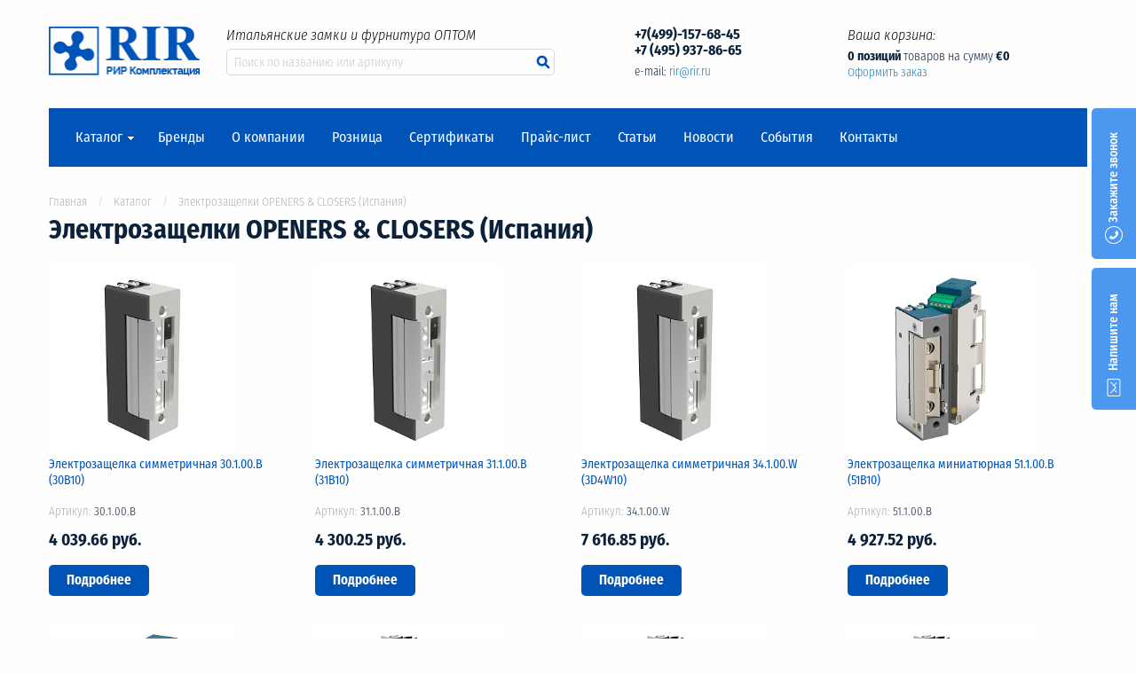

--- FILE ---
content_type: text/html; charset=UTF-8
request_url: https://www.rir.ru/catalog/elektrozashchelki-openers-closers-ispaniya/
body_size: 36731
content:
<!DOCTYPE html>
<html lang="ru">
    <head>
        <meta name="viewport" content="width=device-width, initial-scale=1.0">
        <meta http-equiv="X-UA-Compatible" content="ie=edge">
        <meta name="yandex-verification" content="37e89aa210b5e94a" />
        <meta http-equiv="Content-Type" content="text/html; charset=UTF-8" />
<meta name="robots" content="index, follow" />
<meta name="keywords" content="Электрозащелки OPENERS & CLOSERS (Испания), купить, заказать, оптом, самовывоз, доставка по Москве, Подмосковью, для региональных клиентов - доставка до терминала ТК.
" />
<meta name="description" content="Купить оптом Электрозащелки OPENERS & CLOSERS (Испания). В каталоге ГК РИР (RIR) широкий выбор замков и дверной фурнитуры производства Италии. Узнать цену, наличие и условия доставки по Москве, Подмосковью, в регионы России, сделать заказ можно по электронной почте rir@rir.ru.
Безналичный расчет." />
<script type="text/javascript" data-skip-moving="true">(function(w, d, n) {var cl = "bx-core";var ht = d.documentElement;var htc = ht ? ht.className : undefined;if (htc === undefined || htc.indexOf(cl) !== -1){return;}var ua = n.userAgent;if (/(iPad;)|(iPhone;)/i.test(ua)){cl += " bx-ios";}else if (/Windows/i.test(ua)){cl += ' bx-win';}else if (/Macintosh/i.test(ua)){cl += " bx-mac";}else if (/Linux/i.test(ua) && !/Android/i.test(ua)){cl += " bx-linux";}else if (/Android/i.test(ua)){cl += " bx-android";}cl += (/(ipad|iphone|android|mobile|touch)/i.test(ua) ? " bx-touch" : " bx-no-touch");cl += w.devicePixelRatio && w.devicePixelRatio >= 2? " bx-retina": " bx-no-retina";var ieVersion = -1;if (/AppleWebKit/.test(ua)){cl += " bx-chrome";}else if (/Opera/.test(ua)){cl += " bx-opera";}else if (/Firefox/.test(ua)){cl += " bx-firefox";}ht.className = htc ? htc + " " + cl : cl;})(window, document, navigator);</script>


<link href="/bitrix/js/ui/design-tokens/dist/ui.design-tokens.css?167767197524720" type="text/css"  rel="stylesheet" />
<link href="/bitrix/js/ui/fonts/opensans/ui.font.opensans.css?16776718632555" type="text/css"  rel="stylesheet" />
<link href="/bitrix/js/main/popup/dist/main.popup.bundle.css?167767192928324" type="text/css"  rel="stylesheet" />
<link href="/bitrix/cache/css/s1/rir/page_68d1ab36626291dbdce151d6c6a0eb24/page_68d1ab36626291dbdce151d6c6a0eb24_v1.css?176718008917588" type="text/css"  rel="stylesheet" />
<link href="/bitrix/cache/css/s1/rir/template_0cc4db1d5d397c59b593bfdf077476b7/template_0cc4db1d5d397c59b593bfdf077476b7_v1.css?1767180082186592" type="text/css"  data-template-style="true" rel="stylesheet" />







                <link href='https://cdnjs.cloudflare.com/ajax/libs/fancybox/3.1.25/jquery.fancybox.min.css' rel='stylesheet' type='text/css'>
<!-- Global site tag (gtag.js) - Google Analytics -->
                        <!-- Yandex.Metrika counter -->
                <noscript><div><img src="https://mc.yandex.ru/watch/48959231" style="position:absolute; left:-9999px;" alt="" /></div></noscript>
        <!-- /Yandex.Metrika counter -->
        <!-- Facebook Pixel Code -->
                <noscript>
         <img height="1" width="1" 
        src="https://www.facebook.com/tr?id=1158341271030963&ev=PageView
        &noscript=1"/>
        </noscript>
        <!-- End Facebook Pixel Code -->
        <!-- VK Pixel -->
                <noscript><img src="https://vk.com/rtrg?p=VK-RTRG-491623-1VWDo" style="position:fixed; left:-999px;" alt=""/></noscript>
        <!-- End VK Pixel -->                    
        <title>Электрозащелки OPENERS & CLOSERS (Испания)</title>
    </head>
    <body>
        <div id="panel"></div>
        <header>
            <div class="row">
                <div class="columns hide-for-large hide-for-medium small-12 header__mob-info">
                    <i>
                        Итальянские замки и фурнитура ОПТОМ                    </i>
                </div>
                <div class="columns large-2 medium-4 small-12 header__logo">
                    <a href='/'><img src="/local/templates/rir/img/logo.png" alt="Logo"></a>
                </div>
                <div class="columns large-4 medium-2 hide-for-small-only">
                    <i class="header__info">
                        Итальянские замки и фурнитура ОПТОМ                    </i>
                    
<form action="/search/index.php" class="header__search">
	<input type="text" placeholder="Поиск по названию или артикулу" name="q" class="rir-input rir-input_header">
	<input type="submit" name="s" class="header__search-submit" value="">
</form>                </div>
                <div class="columns large-3 medium-3 hide-for-small-only header__tel">
                    <b>+7(499)-157-68-45</b>
                    <b>+7 (495) 937-86-65</b>
                    <p>e-mail: <a href="mailto:rir@rir.ru">rir@rir.ru</a>
                    </p>
                </div>
                <div id="bx_basketFKauiI" class="bx-basket bx-opener"><!--'start_frame_cache_bx_basketFKauiI'--><div class="columns large-3 medium-3 hide-for-small-only header__basket">
	<i>Ваша корзина:</i>
	<p class="header__basket-info">
		<b>0 позиций</b> товаров на сумму <b>&euro;0</b>
	</p>
	<a href="/personal/cart/" class="header__basket-order">Оформить заказ</a>
</div>

<!--'end_frame_cache_bx_basketFKauiI'--></div>
            </div>
        </header>
        <nav class="row">
            <div class="columns large-12 medium-12 small-12">
                <ul class="mob-menu">
                    <li class="mob-menu__item mob-menu__item_menu">
                        <span>Меню</span>
                        <div class="mob-menu__sub mob-menu_sub">
                            <div class="columns small-12">
                                <button type="button" class="mob-menu__close"></button>

                            </div>
                        </div>
                        
	<div id="dl-menu" class="dl-menuwrapper">
		<ul class="dl-menu">
			
				
									<li>
						<a href="/catalog/">Каталог</a>
						<ul class="dl-submenu">
							<li class="dl-back">
								<a href="/catalog/">Каталог</a>
							</li>
								
				
			
				
									<li>
						<a href="/catalog/sistemy-antipanika/">Системы Антипаника</a>
						<ul class="dl-submenu">
							<li class="dl-back">
								<a href="/catalog/sistemy-antipanika/">Системы Антипаника</a>
							</li>
								
				
			
				
									<li><a href="/catalog/nakladnaya-antipanika-italiya/">Накладная Антипаника Италия</a></li>
								
				
			
				
									<li><a href="/catalog/vreznaya-antipanika-italiya/">Врезная Антипаника Италия</a></li>
								
				
			
				
									<li>
						<a href="/catalog/vreznaya-antipanika-dlya-dverey-iz-alyuminievogo-profilya-italiya/">Врезная антипаника для дверей из алюминиевого и ПВХ профиля (Италия)</a>
						<ul class="dl-submenu">
							<li class="dl-back">
								<a href="/catalog/vreznaya-antipanika-dlya-dverey-iz-alyuminievogo-profilya-italiya/">Врезная антипаника для дверей из алюминиевого и ПВХ профиля (Италия)</a>
							</li>
								
				
			
				
									<li><a href="/catalog/tsentralnyy-zamok-odnotochechnoe-zapiranie/">Центральный замок Multiblindo Easy EXIT Lateral (одноточечное запирание)</a></li>
								
				
			
				
									<li><a href="/catalog/mnogozapornye-zamki-na-ploskoy-ili-u-obraznoy-planke/">Многозапорные замки Multiblindo Easy на плоской или U-образной планке</a></li>
								
				
			
				
									<li><a href="/catalog/mnogozapornye-motornye-zamki-na-ploskoy-ili-u-obraznoy-planke/">Многозапорные МОТОРНЫЕ замки Multiblindo EMotion на плоской или U-образной планке</a></li>
								
				
			
									</ul></li>				
									<li><a href="/catalog/antipanika-voprosy-i-otvety/">Антипаника - вопросы и ответы</a></li>
								
				
			
				
									<li><a href="/catalog/antipanika-linea-vulcano-kitay/">Антипаника  Китай</a></li>
								
				
			
									</ul></li>				
									<li>
						<a href="/catalog/zamki-i-furnitura-dlya-mezhkomnatnykh-dverey/">Замки и фурнитура для межкомнатных дверей</a>
						<ul class="dl-submenu">
							<li class="dl-back">
								<a href="/catalog/zamki-i-furnitura-dlya-mezhkomnatnykh-dverey/">Замки и фурнитура для межкомнатных дверей</a>
							</li>
								
				
			
				
									<li>
						<a href="/catalog/zamki-i-otvetnye-chasti-dlya-mezhkomnatnykh-dverey-agb/">Замки AGB и ответные части  для межкомнатных дверей  </a>
						<ul class="dl-submenu">
							<li class="dl-back">
								<a href="/catalog/zamki-i-otvetnye-chasti-dlya-mezhkomnatnykh-dverey-agb/">Замки AGB и ответные части  для межкомнатных дверей  </a>
							</li>
								
				
			
				
									<li><a href="/catalog/polaris/">Магнитные замки AGB Mediana Polaris</a></li>
								
				
			
				
									<li><a href="/catalog/zamki-agb-evolution/">Замки AGB Mediana Evolution</a></li>
								
				
			
				
									<li><a href="/catalog/zamki-centro-dlya-mezhkomnatnykh-dverey/">Замки Centro для межкомнатных дверей</a></li>
								
				
			
				
									<li><a href="/catalog/zamki-agb-grand/">Замки AGB Grand</a></li>
								
				
			
				
									<li><a href="/catalog/secureza/">Замки AGB Sicurezza</a></li>
								
				
			
				
									<li><a href="/catalog/touch-magnitnyy-zakhvat-dlya-mezhkomnatnykh-dverey/">TOUCH - магнитный захват для межкомнатных дверей</a></li>
								
				
			
									</ul></li>				
									<li>
						<a href="/catalog/petli-dlya-mezhkomnatnykh-dverey/">Петли для межкомнатных дверей</a>
						<ul class="dl-submenu">
							<li class="dl-back">
								<a href="/catalog/petli-dlya-mezhkomnatnykh-dverey/">Петли для межкомнатных дверей</a>
							</li>
								
				
			
				
									<li><a href="/catalog/petli-skrytoy-ustanovki-agb-eclipse/">Петли скрытого монтажа AGB Eclipse</a></li>
								
				
			
				
									<li><a href="/catalog/petli-vvertnye-reguliruemye-agb-3d-i-plastikovye-kolpachki-k-nim-/">Петли ввертные регулируемые AGB 3D и пластиковые колпачки к ним </a></li>
								
				
			
				
									<li><a href="/catalog/kolpachki-latunnye-virgola-dlya-petel-3d/">Колпачки латунные Virgola для петель 3D</a></li>
								
				
			
				
									<li><a href="/catalog/petli-vvertnye-nereguliruemye-agb/">Петли ввертные нерегулируемые AGB</a></li>
								
				
			
				
									<li><a href="/catalog/petli-skrytye-tortsevye/">Петли скрытые торцевые 2R</a></li>
								
				
			
				
									<li><a href="/catalog/kartochnye-petli-twin/">Карточные петли TWIN</a></li>
								
				
			
									</ul></li>				
									<li><a href="/catalog/wave-revolyutsiya-formy-ruchki/">Wave - революция формы ручки</a></li>
								
				
			
				
									<li><a href="/catalog/ruchki-i-zamochnye-komplekty-na-razdvizhnye-dveri/">Ручки и замочные комплекты на раздвижные двери</a></li>
								
				
			
				
									<li><a href="/catalog/shpingalety-dlya-mezhkomnatnykh-dverey/">Шпингалеты для межкомнатных дверей</a></li>
								
				
			
				
									<li><a href="/catalog/avtoporogi/">Автопороги (Россия)</a></li>
								
				
			
				
									<li>
						<a href="/catalog/tsilindry-mezh/">Цилиндры для межкомнатных дверей</a>
						<ul class="dl-submenu">
							<li class="dl-back">
								<a href="/catalog/tsilindry-mezh/">Цилиндры для межкомнатных дверей</a>
							</li>
								
				
			
				
									<li><a href="/catalog/tsilindry-pod-angliyskiy-klyuch/">Цилиндры под английский ключ, Италия, F5</a></li>
								
				
			
				
									<li><a href="/catalog/tsilindry-pod-angliyskiy-klyuch-italiya-iseo-f3/">Цилиндры под английский ключ Италия ISEO F3</a></li>
								
				
			
				
									<li><a href="/catalog/tsilindry-pod-angliyskiy-klyuch-agb-italiya/">Цилиндры под английский ключ AGB (Италия)</a></li>
								
				
			
				
									<li><a href="/catalog/tsilindry-s-perforirovannym-klyuchom/">Цилиндры с перфорированным ключом ISEO (Италия)</a></li>
								
				
			
									</ul></li>				
									<li><a href="/catalog/povorotniki-santekhnicheskie-virgola/">Поворотники сантехнические, розетки на резьбовой основе Virgola</a></li>
								
				
			
				
									<li>
						<a href="/catalog/ruchki-dvernye/">Ручки дверные для межкомнатных дверей</a>
						<ul class="dl-submenu">
							<li class="dl-back">
								<a href="/catalog/ruchki-dvernye/">Ручки дверные для межкомнатных дверей</a>
							</li>
								
				
			
				
									<li><a href="/catalog/ruchki-dvernye-virgola-serii-prestige/">Ручки дверные Virgola серии Prestige</a></li>
								
				
			
				
									<li><a href="/catalog/ruchki-dvernye-virgola-serii-elite/">Ручки дверные Virgola серии Elite</a></li>
								
				
			
									</ul></li></ul></li>				
									<li>
						<a href="/catalog/motornye-zamki-iseo/">Моторные замки ISEO</a>
						<ul class="dl-submenu">
							<li class="dl-back">
								<a href="/catalog/motornye-zamki-iseo/">Моторные замки ISEO</a>
							</li>
								
				
			
				
									<li><a href="/catalog/motornye-zamki-v-assortimente/">Моторные замки ISEO в ассортименте</a></li>
								
				
			
				
									<li><a href="/catalog/korotko-o-motornykh-zamkakh/">Электронные замки ISEO в вопросах и ответах</a></li>
								
				
			
				
									<li>
						<a href="/catalog/aksessuary-dlya-motornykh-zamkov/">Аксессуары для моторных замков ISEO</a>
						<ul class="dl-submenu">
							<li class="dl-back">
								<a href="/catalog/aksessuary-dlya-motornykh-zamkov/">Аксессуары для моторных замков ISEO</a>
							</li>
								
				
			
				
									<li><a href="/catalog/aksessuary-dlya-x1r-easy/">Аксессуары для X1R Easy</a></li>
								
				
			
				
									<li><a href="/catalog/aksessuary-dlya-x1r-smart/">Аксессуары для X1R Smart</a></li>
								
				
			
									</ul></li>				
									<li>
						<a href="/catalog/vkhodnye-dveri-s-motornymi-zamkami-iseo/">Входные двери с моторными замками ISEO</a>
						<ul class="dl-submenu">
							<li class="dl-back">
								<a href="/catalog/vkhodnye-dveri-s-motornymi-zamkami-iseo/">Входные двери с моторными замками ISEO</a>
							</li>
								
				
			
				
									<li><a href="/catalog/bastion-zatvor/">БАСТИОН - Элитные Стальные Двери</a></li>
								
				
			
				
									<li><a href="/catalog/bastion-s/">БАСТИОН-С</a></li>
								
				
			
				
									<li><a href="/catalog/gardian/">ГАРДИАН</a></li>
								
				
			
				
									<li><a href="/catalog/m-shtamp/">М-ШТАМП</a></li>
								
				
			
				
									<li><a href="/catalog/dverivery-master-sporta-po-dveryam/">DVERIVERY | Мастер спорта по дверям</a></li>
								
				
			
				
									<li><a href="/catalog/portalle/">ELECTRA - САМАЯ УМНАЯ ДВЕРЬ НА ФАБРИКЕ PORTALLE</a></li>
								
				
			
				
									<li><a href="/catalog/lummix-vkhodnye-dveri-novogo-pokoleniya/">LUMMIX ВХОДНЫЕ ДВЕРИ НОВОГО ПОКОЛЕНИЯ</a></li>
								
				
			
				
									<li><a href="/catalog/stardis-novyy-vzglyad-na-kontseptsiyu-vkhodnykh-dverey/">STARDIS - Новый взгляд на концепцию входных дверей</a></li>
								
				
			
									</ul></li>				
									<li><a href="/catalog/mnogozapornye-motornye-zamki-multiblindo-emotion-/">Многозапорные МОТОРНЫЕ замки Multiblindo EMotion </a></li>
								
				
			
									</ul></li>				
									<li>
						<a href="/catalog/zamki-i-furnitura-dlya-protivopozharnykh-dverey/">Замки, уплотнители, антипаника для противопожарных дверей</a>
						<ul class="dl-submenu">
							<li class="dl-back">
								<a href="/catalog/zamki-i-furnitura-dlya-protivopozharnykh-dverey/">Замки, уплотнители, антипаника для противопожарных дверей</a>
							</li>
								
				
			
				
									<li><a href="/catalog/zamki-iseo-dlya-protivopozharnykh-dverey/">Замки ISEO для противопожарных дверей</a></li>
								
				
			
				
									<li><a href="/catalog/petli-i-furnitura-dlya-protivopozharnykh-dverey/">Петли и фурнитура для противопожарных дверей</a></li>
								
				
			
				
									<li>
						<a href="/catalog/termorasshiryayushchiysya-uplotnitel-bifire/">Противопожарные уплотнители</a>
						<ul class="dl-submenu">
							<li class="dl-back">
								<a href="/catalog/termorasshiryayushchiysya-uplotnitel-bifire/">Противопожарные уплотнители</a>
							</li>
								
				
			
				
									<li><a href="/catalog/termorasshiryayushchiysya-uplotnitel-bifire-italiya/">Термоуплотнитель Bifire (Италия)</a></li>
								
				
			
									</ul></li>				
									<li><a href="/catalog/ruchki-protivopozharnye/">Ручки для противопожарных дверей</a></li>
								
				
			
				
									<li>
						<a href="/catalog/sistema-antipanika/">Системы антипаника для противопожарных дверей</a>
						<ul class="dl-submenu">
							<li class="dl-back">
								<a href="/catalog/sistema-antipanika/">Системы антипаника для противопожарных дверей</a>
							</li>
								
				
			
				
									<li><a href="/catalog/antipanika-voprosy-i-otvet/">Антипаника - вопросы и ответы</a></li>
								
				
			
				
									<li><a href="/catalog/vreznaya-antipanika-pp/">Врезная антипаника</a></li>
								
				
			
				
									<li><a href="/catalog/nakladnaya-antipanika-pp/">Накладная   антипаника</a></li>
								
				
			
									</ul></li>				
									<li>
						<a href="/catalog/tsilindrovye-mekhanizmy/">Цилиндровые механизмы для противопожарных дверей</a>
						<ul class="dl-submenu">
							<li class="dl-back">
								<a href="/catalog/tsilindrovye-mekhanizmy/">Цилиндровые механизмы для противопожарных дверей</a>
							</li>
								
				
			
				
									<li><a href="/catalog/tsilindry-pod-angliyskiy-klyuch-italiya-agb-/">Цилиндры под английский ключ  (Италия, AGB) </a></li>
								
				
			
				
									<li><a href="/catalog/f3-tsilindry-pod-angliyskiy-klyuch-italiya/">F3 - цилиндры под английский ключ ISEO, Италия</a></li>
								
				
			
				
									<li><a href="/catalog/f5-tsilindryy-pod-angliyskiy-klyuch-italiya-iseo/">F5 цилиндры под английский ключ ISEO, Италия</a></li>
								
				
			
				
									<li><a href="/catalog/tsilindrovyy-mykhenizmy-r6-s-perforirovannym-klyuchom/">Цилиндровые механизмы R6 с перфорированным ключом ISEO, Италия</a></li>
								
				
			
									</ul></li>				
									<li><a href="/catalog/samokleyashchiysya-uplotnitel-/">Самоклеящийся уплотнитель </a></li>
								
				
			
									</ul></li>				
									<li>
						<a href="/catalog/lenta-termouplotnitelnaya/">Противопожарные ленты</a>
						<ul class="dl-submenu">
							<li class="dl-back">
								<a href="/catalog/lenta-termouplotnitelnaya/">Противопожарные ленты</a>
							</li>
								
				
			
				
									<li><a href="/catalog/termorasshiryayushchiysya-uplotnitel-bifire-italiya1/">Терморасширяющаяся лента Bifire (Италия)</a></li>
								
				
			
									</ul></li>				
									<li>
						<a href="/catalog/zamki-i-furnitrura-dlya-dverey-iz-alyuminiya-pvkh-i-stalnogo-profilya/">Замки и фурнитрура для дверей из алюминия, ПВХ и стального профиля</a>
						<ul class="dl-submenu">
							<li class="dl-back">
								<a href="/catalog/zamki-i-furnitrura-dlya-dverey-iz-alyuminiya-pvkh-i-stalnogo-profilya/">Замки и фурнитрура для дверей из алюминия, ПВХ и стального профиля</a>
							</li>
								
				
			
				
									<li>
						<a href="/catalog/zamki-dlya-alyuminievykh-i-plastikovykh-dverey/">Узкопрофильные замки для алюминиевых и пластиковых дверей</a>
						<ul class="dl-submenu">
							<li class="dl-back">
								<a href="/catalog/zamki-dlya-alyuminievykh-i-plastikovykh-dverey/">Узкопрофильные замки для алюминиевых и пластиковых дверей</a>
							</li>
								
				
			
				
									<li><a href="/catalog/zamki-s-padayushchim-rigelem-i-otvetnye-chasti/">Замки с падающим (поворотным) ригелем и ответные части для дверей из алюминия</a></li>
								
				
			
				
									<li><a href="/catalog/zamki-s-vydvizhnym-rigelem-iseo-silver/">Замки с выдвижным ригелем ISEO Silver для дверей из ПВХ и алюминия</a></li>
								
				
			
									</ul></li>				
									<li><a href="/catalog/zamki-vreznye-elektro-mekhanicheskie/">Замки врезные электро-механические для профильных дверей</a></li>
								
				
			
				
									<li>
						<a href="/catalog/tsilindry-alum/">Цилиндры для профильных дверей из алюминия и ПВХ</a>
						<ul class="dl-submenu">
							<li class="dl-back">
								<a href="/catalog/tsilindry-alum/">Цилиндры для профильных дверей из алюминия и ПВХ</a>
							</li>
								
				
			
				
									<li><a href="/catalog/tsilindry-pod-angliyskiy/">Цилиндры под английский ключ F5 ISEO (Италия)</a></li>
								
				
			
				
									<li><a href="/catalog/tsilindry-pod-angliyskiy-klyuch-italiya-iseo-/">Цилиндры под английский ключ F3 ISEO (Италия) </a></li>
								
				
			
				
									<li><a href="/catalog/ovalnye-tsilindry-pod-angliyskiy-klyuch/">Овальные цилиндры под английский ключ ISEO (Италия)</a></li>
								
				
			
				
									<li><a href="/catalog/tsilindry-r6-s-perforirovannymi-klyuchami-5-shtuk-/">Цилиндры с перфорированными ключами R6 plus ISEO (Италия) </a></li>
								
				
			
				
									<li><a href="/catalog/tsilindry-pod-angliyskiy-klyuch-kita/">Цилиндры под английский ключ, Китай</a></li>
								
				
			
									</ul></li>				
									<li><a href="/catalog/antipanika-alum/">Антипаника для профильных дверей</a></li>
								
				
			
				
									<li><a href="/catalog/tsentralnyy-zamok-multiblindo-easy-exit-odnotochechnoe-zapiranie/">Центральный замок Multiblindo Easy EXIT  (одноточечное запирание)</a></li>
								
				
			
				
									<li><a href="/catalog/mnogozapornye-zamki-multiblindo-easy-na-ploskoy-ili-u-obraznoy-planke/">Многозапорные замки Multiblindo Easy на плоской или U-образной планке</a></li>
								
				
			
				
									<li><a href="/catalog/mnogozapornye-motornye-zamki-multiblindo-emotion-na-u-obraznoy-ili-na-ploskoy-planke-/">Многозапорные МОТОРНЫЕ замки Multiblindo EMotion на  U-образной или на плоской планке </a></li>
								
				
			
				
									<li><a href="/catalog/dovodchiki-alum/">Доводчики</a></li>
								
				
			
									</ul></li>				
									<li>
						<a href="/catalog/zamki-i-furnitura-dlya-stalnykh-dverey/">Замки и фурнитура для металлических дверей</a>
						<ul class="dl-submenu">
							<li class="dl-back">
								<a href="/catalog/zamki-i-furnitura-dlya-stalnykh-dverey/">Замки и фурнитура для металлических дверей</a>
							</li>
								
				
			
				
									<li><a href="/catalog/zamki-iseo-dlya-bronirovanykh-dverey/">Замки ISEO для бронированых дверей</a></li>
								
				
			
				
									<li><a href="/catalog/petli-i-furnitura-dlya-stalnykh-vkhodnykh-dverey/">Петли и фурнитура для металлических входных дверей</a></li>
								
				
			
				
									<li>
						<a href="/catalog/tsilindry-dlya-stalnykh-dverey/">Цилиндры для металлических дверей</a>
						<ul class="dl-submenu">
							<li class="dl-back">
								<a href="/catalog/tsilindry-dlya-stalnykh-dverey/">Цилиндры для металлических дверей</a>
							</li>
								
				
			
				
									<li><a href="/catalog/tsilindrovye-mekhanizmy-6-pinov-klyuch-klyuch/">Цилиндровые механизмы 6 пинов, ключ-ключ</a></li>
								
				
			
				
									<li><a href="/catalog/tsilindrovye-mekhanizmy-6-pinov-pod-povorotnuyu-ruchku/">Цилиндровые механизмы 6 пинов, под поворотную ручку</a></li>
								
				
			
				
									<li><a href="/catalog/tsilindrovye-mekhanizmy-6-pinov-s-khvostovikom-pod-povorotnuyu-ruchku/">Цилиндровые механизмы 6 пинов, с хвостовиком под поворотную ручку</a></li>
								
				
			
				
									<li><a href="/catalog/tsilindrovyy-mekhanizm-s-montazhnym-klyuchom/">Цилиндровый механизм с монтажным ключом</a></li>
								
				
			
									</ul></li>				
									<li><a href="/catalog/avtomaticheskie-porogi-rossiya/">Автоматические пороги (Россия)</a></li>
								
				
			
				
									<li><a href="/catalog/ruchki-dlya-vkhodnykh-metallicheskikh-dverey/">Ручки для входных металлических дверей</a></li>
								
				
			
				
									<li><a href="/catalog/samokleyashchiysya-uplotnitel-dlya-metallicheskikh-dverey/">Самоклеящийся уплотнитель для металлических дверей</a></li>
								
				
			
									</ul></li>				
									<li>
						<a href="/catalog/elektronnye-ruchki-i-tsilindry/">Электронные ручки и цилиндры</a>
						<ul class="dl-submenu">
							<li class="dl-back">
								<a href="/catalog/elektronnye-ruchki-i-tsilindry/">Электронные ручки и цилиндры</a>
							</li>
								
				
			
				
									<li>
						<a href="/catalog/elektronnye-tsilindry-libra-iseo/">Электронные цилиндры Libra (ISEO)</a>
						<ul class="dl-submenu">
							<li class="dl-back">
								<a href="/catalog/elektronnye-tsilindry-libra-iseo/">Электронные цилиндры Libra (ISEO)</a>
							</li>
								
				
			
				
									<li><a href="/catalog/modulnye-elektronnye-tsilindry-libra/">Модульные электронные цилиндры LIBRA</a></li>
								
				
			
				
									<li><a href="/catalog/aksessuary-dlya-libra-smart/">Аксессуары для Libra Smart</a></li>
								
				
			
									</ul></li>				
									<li><a href="/catalog/elektronnye-dvernye-ruchki-aries-iseo/">Электронные дверные ручки Aries (ISEO)</a></li>
								
				
			
				
									<li><a href="/catalog/elektronnaya-sistema-opera-bit-agb/">Интеллектуальные замки для отелей</a></li>
								
				
			
				
									<li><a href="/catalog/besprovodnaya-skud-opera-bit-dlya-oteley/">Беспроводная СКУД Opera Bit для отелей</a></li>
								
				
			
									</ul></li>				
									<li>
						<a href="/catalog/zamki-elektromekhanicheskie/">Замки электромеханические</a>
						<ul class="dl-submenu">
							<li class="dl-back">
								<a href="/catalog/zamki-elektromekhanicheskie/">Замки электромеханические</a>
							</li>
								
				
			
				
									<li><a href="/catalog/vreznye-electro/">Врезные электромеханические замки</a></li>
								
				
			
				
									<li><a href="/catalog/nakladnye-electro/">Накладные электромеханические замки</a></li>
								
				
			
				
									<li><a href="/catalog/elektromekhanicheskie-zamki-dlya-protivopozharnykh-i-tekhnicheskikh-dverey-a-tom-chisle-antipanika/">Электромеханические замки для противопожарных и технических  дверей, в том числе  &quot;Антипаника&quot;</a></li>
								
				
			
									</ul></li>				
									<li>
						<a href="/catalog/tsilindrovye-mekhanizmy-polnyy-assortiment/">Цилиндровые механизмы (полный ассортимент)</a>
						<ul class="dl-submenu">
							<li class="dl-back">
								<a href="/catalog/tsilindrovye-mekhanizmy-polnyy-assortiment/">Цилиндровые механизмы (полный ассортимент)</a>
							</li>
								
				
			
				
									<li><a href="/catalog/tsilindrovye-mekhanizmy-r6-s-5-klyuchami/">Цилиндровые механизмы ISEO R6 5 ключей, перфоключ.  (Италия)</a></li>
								
				
			
				
									<li><a href="/catalog/tsilindrovye-mekhanizmy-iseo-r6-5-klyuchey-klyuch-shtok-italiya/">Цилиндровые механизмы  ISEO R6 5 ключей ключ-шток, перфоключ (Италия)</a></li>
								
				
			
				
									<li><a href="/catalog/tsilindrovye-mekhanizmy-r6-s-povorotnoy-ruchkoy/">Цилиндровые механизмы с поворотной ручкой, перфоключ. ISEO R6 5 ключей  (Италия)</a></li>
								
				
			
				
									<li><a href="/catalog/tsilindrovye-mekhanizmy-s-3-klyuchami-angliyskiy-klyuch/">Цилиндровые механизмы ISEO (Италия) серия F5 с 3 ключами (английский ключ)</a></li>
								
				
			
				
									<li><a href="/catalog/tsilindrovye-mekhanizmy-s-3-klyuchami-angliyskiy-klyuch-i-povorotnoy-ruchkoy/">Цилиндровые механизмы F5 с поворотной ручкой английский ключ ISEO (Италия)</a></li>
								
				
			
				
									<li><a href="/catalog/tsilindrovye-mekhanizmy-f3-s-3-klyuchami-/">Цилиндровые механизмы с 3 ключами F3 ISEO (Италия)</a></li>
								
				
			
				
									<li><a href="/catalog/tsil-mekhanizmy-ovalnye-s-3-klyuchami-angl-klyuch/">Цилиндровые механизмы овальные с 3 ключами (англ.  ключ) ISEO (Италия)</a></li>
								
				
			
				
									<li><a href="/catalog/tsilindrovye-mekhanizmy-r90/">Цилиндровые механизмы ISEO CSR серии R90</a></li>
								
				
			
				
									<li><a href="/catalog/povorotnye-ruchki-dlya-tsilindrovykh-mekhanizmov/">Поворотные ручки для цилиндровых механизмов</a></li>
								
				
			
				
									<li><a href="/catalog/tsilindry-pod-angliyskiy-klyuch-agb/">Цилиндры под английский ключ AGB</a></li>
								
				
			
				
									<li>
						<a href="/catalog/tsilindrovye-mekhanizmy-dorbus-kitay/">Цилиндровые механизмы DORBUS (Китай)</a>
						<ul class="dl-submenu">
							<li class="dl-back">
								<a href="/catalog/tsilindrovye-mekhanizmy-dorbus-kitay/">Цилиндровые механизмы DORBUS (Китай)</a>
							</li>
								
				
			
				
									<li><a href="/catalog/tsilindrovye-mekhanizmy-dorbus-kitay-pod-angliyskiy-klyuch/">Цилиндровые механизмы DORBUS (Китай) под английский ключ</a></li>
								
				
			
				
									<li><a href="/catalog/tsilindrovye-mekhanizmy-dorbus-kitay-pod-perforirovannyy-klyuch/">Цилиндровые механизмы DORBUS (Китай) под перфорированный ключ</a></li>
								
				
			
									</ul></li></ul></li>				
									<li>
						<a href="/catalog/dovodchiki/">Доводчики</a>
						<ul class="dl-submenu">
							<li class="dl-back">
								<a href="/catalog/dovodchiki/">Доводчики</a>
							</li>
								
				
			
				
									<li><a href="/catalog/dovodchiki-dorbus/">Доводчики DORBUS</a></li>
								
				
			
				
									<li><a href="/catalog/dovodchiki-pruzhinnye/">Доводчики пружинные</a></li>
								
				
			
				
									<li><a href="/catalog/dovodchiki-porter/">Доводчики Porter</a></li>
								
				
			
									</ul></li>				
									<li>
						<a href="/catalog/avtoporogi-dlya-dverey-razlichnykh-tipov-/">Автопороги для дверей различных типов </a>
						<ul class="dl-submenu">
							<li class="dl-back">
								<a href="/catalog/avtoporogi-dlya-dverey-razlichnykh-tipov-/">Автопороги для дверей различных типов </a>
							</li>
								
				
			
				
									<li><a href="/catalog/dlya-derevyannykh-dverey/">для деревянных дверей</a></li>
								
				
			
				
									<li><a href="/catalog/dlya-metellicheskikh-dverey/">для металлических дверей</a></li>
								
				
			
				
									<li><a href="/catalog/dlya-alyuminievykh-dverey/">для алюминиевых дверей</a></li>
								
				
			
				
									<li><a href="/catalog/dlya-derevyannykh-dverey-mini/">для деревянных дверей mini</a></li>
								
				
			
				
									<li><a href="/catalog/nakladnye-porogi/">накладные  пороги</a></li>
								
				
			
									</ul></li>				
									<li>
						<a href="/catalog/petli-polnyy-assortiment/">Петли (полный ассортимент)</a>
						<ul class="dl-submenu">
							<li class="dl-back">
								<a href="/catalog/petli-polnyy-assortiment/">Петли (полный ассортимент)</a>
							</li>
								
				
			
				
									<li><a href="/catalog/mayatnikovye-petli/">Маятниковые петли</a></li>
								
				
			
				
									<li><a href="/catalog/petli-skrytye-reguliruemye-i-vvertnye-dlya-derevyannykh-dverey/">Петли скрытые, регулируемые и ввертные для деревянных дверей</a></li>
								
				
			
				
									<li><a href="/catalog/metallicheskie-kolpachki-dlya-reguliruemykh-petel/">Металлические колпачки для регулируемых петель</a></li>
								
				
			
				
									<li><a href="/catalog/petli-dlya-stalnykh-dverey/">Петли для стальных дверей</a></li>
								
				
			
									</ul></li>				
									<li>
						<a href="/catalog/sistemy-master-klyuch/">Системы мастер-ключ</a>
						<ul class="dl-submenu">
							<li class="dl-back">
								<a href="/catalog/sistemy-master-klyuch/">Системы мастер-ключ</a>
							</li>
								
				
			
				
									<li><a href="/catalog/assortiment-tsilindrov-dlya-master-sistem/">Ассортимент цилиндров для классических мастер-систем (сборка в Москве)</a></li>
								
				
			
				
									<li><a href="/catalog/master-sistemy-povyshennoy-slozhnosti-sborka-v-italii-i-germanii/">Матричные мастер-системы повышенной сложности (сборка в Италии и Германии)</a></li>
								
				
			
				
									<li><a href="/catalog/sistemy-master-klyuch-v-voprosakh-i-otvetakh/">Системы мастер-ключ в вопросах и ответах</a></li>
								
				
			
				
									<li><a href="/catalog/vsepogodnaya-skud-na-mekhatronnykh-tsilindrakh/">Всепогодная СКУД на мехатронных цилиндрах</a></li>
								
				
			
									</ul></li>				
									<li><a href="/catalog/zamki-razlichnogo-naznacheniya/">Дверные замки различного назначения</a></li>
								
				
			
				
									<li><a href="/catalog/rasprodazha-likvidatsiya-ostatkov-aktsii/">Распродажа. Ликвидация остатков. Акции</a></li>
								
				
			
				
									<li><a href="/catalog/elektromagnitnye-zamki-zkteco-kitay/">ЭЛЕКТРОМАГНИТНЫЕ ЗАМКИ ZKTeco (Китай)</a></li>
								
				
			
				
									<li><a href="/catalog/elektrozashchelki-openers-closers-ispaniya/">Электрозащелки OPENERS &amp; CLOSERS (Испания)</a></li>
								
				
			
				
									<li>
						<a href="/catalog/elektrozamki-zkteco-kitay-i-elektrozashchelki-open-closes-ispaniya-dlya-skud-i-domofonov/">Электрозамки и Электрозащелки  для СКУД и домофонов</a>
						<ul class="dl-submenu">
							<li class="dl-back">
								<a href="/catalog/elektrozamki-zkteco-kitay-i-elektrozashchelki-open-closes-ispaniya-dlya-skud-i-domofonov/">Электрозамки и Электрозащелки  для СКУД и домофонов</a>
							</li>
								
				
			
				
									<li><a href="/catalog/el-mekh-zamki-dlya-p-p-i-tekhnicheskikh-dverey-t-ch-antipanika/">Эл/мех замки для п/п и технических дверей, в т.ч. &quot;Антипаника&quot;</a></li>
								
				
			
				
									<li><a href="/catalog/elektrozashchyelki/">Электрозащелки OPENERS &amp; CLOSERS (Испания) </a></li>
								
				
			
				
									<li><a href="/catalog/elektromagnitnye-zamki-/">ЭЛЕКТРОМАГНИТНЫЕ ЗАМКИ ZKTeco (Китай)</a></li>
								
				
			
				
									<li><a href="/catalog/vreznye-el-mekh-zamki/">Врезные эл/мех замки</a></li>
								
				
			
				
									<li><a href="/catalog/nakladnye-el-mekh-zamki/">Накладные эл/мех замки</a></li>
								
				
			
				
									<li><a href="/catalog/motornye-zamki-v-assortimente_2/">Моторные замки (в ассортименте)</a></li>
								
				
			
				
									<li><a href="/catalog/mnogozapornye-multiblindo-emotion/">Многозапорные Multiblindo Emotion</a></li>
								
				
			
				
									<li><a href="/catalog/elektromekhanicheskie-otvetnye-chasti-mezhkomnatnykh-magnitnykh-zamkov/">Электромеханические ответные части  межкомнатных магнитных замков</a></li>
								
				
			
				
									<li>
						<a href="/catalog/dovodchiki-/">Доводчики </a>
						<ul class="dl-submenu">
							<li class="dl-back">
								<a href="/catalog/dovodchiki-/">Доводчики </a>
							</li>
								
				
			
				
									<li><a href="/catalog/dovodchiki-dorbus__/">Доводчики DORBUS</a></li>
								
				
			
				
									<li><a href="/catalog/pruzhinnye-dovodchiki/">Пружинные доводчики</a></li>
								
				
			
				
									<li><a href="/catalog/dovodchiki-porter-/">Доводчики PORTER</a></li>
								
				
			
									</ul></li></ul></li>				
									<li><a href="/catalog/uplotnitel-samokleyashchiysya-dlya-metallicheskikh-dverey/">Уплотнитель самоклеящийся для металлических дверей</a></li>
								
				
			
									</ul></li>				
									<li><a href="/brands/">Бренды</a></li>
								
				
			
				
									<li><a href="/about/">О компании</a></li>
								
				
			
				
									<li><a href="/retail/">Розница</a></li>
								
				
			
				
									<li><a href="/certificates/">Сертификаты</a></li>
								
				
			
				
									<li><a href="/price-list/">Прайс-лист</a></li>
								
				
			
				
									<li><a href="/articles/">Статьи</a></li>
								
				
			
				
									<li><a href="/news/">Новости</a></li>
								
				
			
				
									<li><a href="/events/">События</a></li>
								
				
			
				
									<li><a href="/contacts/">Контакты</a></li>
								
				
			
			
		</ul>
	</div><!-- /dl-menuwrapper -->
                    </li>
                    <li class="mob-menu__item mob-menu__item_contacts">
                        <span>Контакты</span>
                        <div class="mob-menu__sub mob-contacts">
                            <div class="columns small-12">
                                <button type="button" class="mob-menu__close"></button>
                                <i>Мы работаем только с юр. лицами и ИП, свяжитесь с нами, проконсультируем!</i>
                                <div class="mob-contacts__info">
                                    <p class="mob-contacts__tel">
                                        +7(499)-157-68-45                                    </p>
                                    <p class="mob-contacts__tel">
                                        +7 (495) 937-86-65                                    </p>
                                    <p class="mob-contacts__email">e-mail: <a href="mailto:rir@rir.ru">rir@rir.ru</a></p>
                                    <p class="mob-contacts__addr">125252 Москва, ул. Новопесчаная, дом 13, корпус 4, подъезд 16</p>
                                </div>
                                <div class="mob-contacts__forms">
                                    <input type="radio" name="tabs-mob" id="mob-callback" checked>
                                    <label for="mob-callback">Закажите звонок</label>
                                    <input type="radio" name="tabs-mob" id="mob-write">
                                    <label for="mob-write">Напишите нам</label>
                                    <div class="mob-contacts__callback">
                                        <div id="comp_2031e8c61e581167139261b4310908a8">
	
<form class="popup__form" name="SIMPLE_FORM_1" action="/catalog/elektrozashchelki-openers-closers-ispaniya/" method="POST" enctype="multipart/form-data"><input type="hidden" name="bxajaxid" id="bxajaxid_2031e8c61e581167139261b4310908a8_8BACKi" value="2031e8c61e581167139261b4310908a8" /><input type="hidden" name="AJAX_CALL" value="Y" /><input type="hidden" name="sessid" id="sessid" value="fe0db52ced1f0d12847bf1c71c13e099" /><input type="hidden" name="WEB_FORM_ID" value="1" />	
		
			<input type="text" name='form_text_9' placeholder="Ваше имя" class="inputtext rir-input  rir-input_mob-search ">
			<input type="text" name='form_text_1' placeholder="Ваш телефон" class="inputtext rir-input  rir-input_mob-search ">
				<input type="text" name='form_text_6' class="inputtext rir-input rir-input_contacts rir-empty-field">
		<input type="submit" value="Позвоните мне"  name="web_form_submit" class="rir-btn rir-btn_mob" onclick="yaCounter48959231.reachGoal('call_request'); return true;">
		<p class='popup-form-text'>Отправляя данные, Вы выражаете согласие c <a href='/confidential.php' class='white-link' target='_blank'>Политикой конфиденциальности</a></p>
	</form>


</div>                                    </div>
                                    <div class="mob-contacts__write">
                                        <div id="comp_348e1a05895c353679700387a847ff59">
	
<form class="popup__form" name="SIMPLE_FORM_2" action="/catalog/elektrozashchelki-openers-closers-ispaniya/" method="POST" enctype="multipart/form-data"><input type="hidden" name="bxajaxid" id="bxajaxid_348e1a05895c353679700387a847ff59_Ar8Szp" value="348e1a05895c353679700387a847ff59" /><input type="hidden" name="AJAX_CALL" value="Y" /><input type="hidden" name="sessid" id="sessid_1" value="fe0db52ced1f0d12847bf1c71c13e099" /><input type="hidden" name="WEB_FORM_ID" value="2" />					<input type="email" name="form_email_2" placeholder="Укажите Ваш email" class="inputtext rir-input  rir-input_mob-search">
			<textarea name='form_textarea_3' placeholder="Сообщение" class="inputtextarea rir-input  rir-input_mob-search"></textarea>
			<input type="text" name='form_text_7' class="inputtext rir-input rir-input_contacts rir-empty-field" onclick="yaCounter48959231.reachGoal('text_us'); return true;">
				<input type="submit" value="Отправить"  name="web_form_submit" class="rir-btn rir-btn_mob">
		<p class='popup-form-text'>Отправляя данные, Вы выражаете согласие c <a href='/confidential.php' class='white-link' target='_blank'>Политикой конфиденциальности</a></p>
	</form>

</div>                                    </div>
                                </div>
                            </div>
                        </div>
                    </li>
                    <li class="mob-menu__item mob-menu__item_search">
                        <span></span>
                        <div class="mob-menu__sub mob-search">
                            <div class="columns small-12 text-left">
                                <b class="mob-search__title">Поиск</b>
                                <button type="button" class="mob-menu__close"></button>
                            </div>
                            <div id="comp_90dac57ff74e58582f4ff539f8fc306f">
<div class="columns small-12">
	<form action="/search/" method="get" class="header__search">
		<input type="text" name="q" value="" placeholder="Введите название или артикул" class="rir-input rir-input_mob-search">
		<input type="submit" name="" class="header__search-submit header__search-submit_mob" value="">
		<input type="hidden" name="how" value="r" />
	</form>
</div>
<div class="columns small-12">
		<div class="mob-search__body text-left">
					</div>
	</div>
</div>                        </div>
                    </li>
                </ul>
                
	<ul class="menu">
			
			
			<li class="menu__item">
							<a href='/catalog/'>Каталог</a>
							<ul class="menu__dropdown dd-to-menu dd-hide">
						
					
			
			<li class="menu__submenu">
							<a href='/catalog/sistemy-antipanika/'>Системы Антипаника</a>
							<div class="menu__dropdown-second">
						
					
			
									<div class="menu__dropdown-columns">
							<a href="/catalog/nakladnaya-antipanika-italiya/" class="menu__dropdown-title">Накладная Антипаника Италия</a>
						</div>
						
					
			
									<div class="menu__dropdown-columns">
							<a href="/catalog/vreznaya-antipanika-italiya/" class="menu__dropdown-title">Врезная Антипаника Италия</a>
						</div>
						
					
			
									<div class="menu__dropdown-columns">
							<a href="/catalog/vreznaya-antipanika-dlya-dverey-iz-alyuminievogo-profilya-italiya/" class="menu__dropdown-title">Врезная антипаника для дверей из алюминиевого и ПВХ профиля (Италия)</a>
					
			
			<a href="/catalog/tsentralnyy-zamok-odnotochechnoe-zapiranie/" class="menu__dropdown-link">Центральный замок Multiblindo Easy EXIT Lateral (одноточечное запирание)</a>
					
			
			<a href="/catalog/mnogozapornye-zamki-na-ploskoy-ili-u-obraznoy-planke/" class="menu__dropdown-link">Многозапорные замки Multiblindo Easy на плоской или U-образной планке</a>
					
			
			<a href="/catalog/mnogozapornye-motornye-zamki-na-ploskoy-ili-u-obraznoy-planke/" class="menu__dropdown-link">Многозапорные МОТОРНЫЕ замки Multiblindo EMotion на плоской или U-образной планке</a>
					
			</div>
									<div class="menu__dropdown-columns">
							<a href="/catalog/antipanika-voprosy-i-otvety/" class="menu__dropdown-title">Антипаника - вопросы и ответы</a>
						</div>
						
					
			
									<div class="menu__dropdown-columns">
							<a href="/catalog/antipanika-linea-vulcano-kitay/" class="menu__dropdown-title">Антипаника  Китай</a>
						</div>
						
					
			</div>
			<li class="menu__submenu">
							<a href='/catalog/zamki-i-furnitura-dlya-mezhkomnatnykh-dverey/'>Замки и фурнитура для межкомнатных дверей</a>
							<div class="menu__dropdown-second">
						
					
			
									<div class="menu__dropdown-columns">
							<a href="/catalog/zamki-i-otvetnye-chasti-dlya-mezhkomnatnykh-dverey-agb/" class="menu__dropdown-title">Замки AGB и ответные части  для межкомнатных дверей  </a>
					
			
			<a href="/catalog/polaris/" class="menu__dropdown-link">Магнитные замки AGB Mediana Polaris</a>
					
			
			<a href="/catalog/zamki-agb-evolution/" class="menu__dropdown-link">Замки AGB Mediana Evolution</a>
					
			
			<a href="/catalog/zamki-centro-dlya-mezhkomnatnykh-dverey/" class="menu__dropdown-link">Замки Centro для межкомнатных дверей</a>
					
			
			<a href="/catalog/zamki-agb-grand/" class="menu__dropdown-link">Замки AGB Grand</a>
					
			
			<a href="/catalog/secureza/" class="menu__dropdown-link">Замки AGB Sicurezza</a>
					
			
			<a href="/catalog/touch-magnitnyy-zakhvat-dlya-mezhkomnatnykh-dverey/" class="menu__dropdown-link">TOUCH - магнитный захват для межкомнатных дверей</a>
					
			</div>
									<div class="menu__dropdown-columns">
							<a href="/catalog/petli-dlya-mezhkomnatnykh-dverey/" class="menu__dropdown-title">Петли для межкомнатных дверей</a>
					
			
			<a href="/catalog/petli-skrytoy-ustanovki-agb-eclipse/" class="menu__dropdown-link">Петли скрытого монтажа AGB Eclipse</a>
					
			
			<a href="/catalog/petli-vvertnye-reguliruemye-agb-3d-i-plastikovye-kolpachki-k-nim-/" class="menu__dropdown-link">Петли ввертные регулируемые AGB 3D и пластиковые колпачки к ним </a>
					
			
			<a href="/catalog/kolpachki-latunnye-virgola-dlya-petel-3d/" class="menu__dropdown-link">Колпачки латунные Virgola для петель 3D</a>
					
			
			<a href="/catalog/petli-vvertnye-nereguliruemye-agb/" class="menu__dropdown-link">Петли ввертные нерегулируемые AGB</a>
					
			
			<a href="/catalog/petli-skrytye-tortsevye/" class="menu__dropdown-link">Петли скрытые торцевые 2R</a>
					
			
			<a href="/catalog/kartochnye-petli-twin/" class="menu__dropdown-link">Карточные петли TWIN</a>
					
			</div>
									<div class="menu__dropdown-columns">
							<a href="/catalog/wave-revolyutsiya-formy-ruchki/" class="menu__dropdown-title">Wave - революция формы ручки</a>
						</div>
						
					
			
									<div class="menu__dropdown-columns">
							<a href="/catalog/ruchki-i-zamochnye-komplekty-na-razdvizhnye-dveri/" class="menu__dropdown-title">Ручки и замочные комплекты на раздвижные двери</a>
						</div>
						
					
			
									<div class="menu__dropdown-columns">
							<a href="/catalog/shpingalety-dlya-mezhkomnatnykh-dverey/" class="menu__dropdown-title">Шпингалеты для межкомнатных дверей</a>
						</div>
						
					
			
									<div class="menu__dropdown-columns">
							<a href="/catalog/avtoporogi/" class="menu__dropdown-title">Автопороги (Россия)</a>
						</div>
						
					
			
									<div class="menu__dropdown-columns">
							<a href="/catalog/tsilindry-mezh/" class="menu__dropdown-title">Цилиндры для межкомнатных дверей</a>
					
			
			<a href="/catalog/tsilindry-pod-angliyskiy-klyuch/" class="menu__dropdown-link">Цилиндры под английский ключ, Италия, F5</a>
					
			
			<a href="/catalog/tsilindry-pod-angliyskiy-klyuch-italiya-iseo-f3/" class="menu__dropdown-link">Цилиндры под английский ключ Италия ISEO F3</a>
					
			
			<a href="/catalog/tsilindry-pod-angliyskiy-klyuch-agb-italiya/" class="menu__dropdown-link">Цилиндры под английский ключ AGB (Италия)</a>
					
			
			<a href="/catalog/tsilindry-s-perforirovannym-klyuchom/" class="menu__dropdown-link">Цилиндры с перфорированным ключом ISEO (Италия)</a>
					
			</div>
									<div class="menu__dropdown-columns">
							<a href="/catalog/povorotniki-santekhnicheskie-virgola/" class="menu__dropdown-title">Поворотники сантехнические, розетки на резьбовой основе Virgola</a>
						</div>
						
					
			
									<div class="menu__dropdown-columns">
							<a href="/catalog/ruchki-dvernye/" class="menu__dropdown-title">Ручки дверные для межкомнатных дверей</a>
					
			
			<a href="/catalog/ruchki-dvernye-virgola-serii-prestige/" class="menu__dropdown-link">Ручки дверные Virgola серии Prestige</a>
					
			
			<a href="/catalog/ruchki-dvernye-virgola-serii-elite/" class="menu__dropdown-link">Ручки дверные Virgola серии Elite</a>
					
			</div></div>
			<li class="menu__submenu">
							<a href='/catalog/motornye-zamki-iseo/'>Моторные замки ISEO</a>
							<div class="menu__dropdown-second">
						
					
			
									<div class="menu__dropdown-columns">
							<a href="/catalog/motornye-zamki-v-assortimente/" class="menu__dropdown-title">Моторные замки ISEO в ассортименте</a>
						</div>
						
					
			
									<div class="menu__dropdown-columns">
							<a href="/catalog/korotko-o-motornykh-zamkakh/" class="menu__dropdown-title">Электронные замки ISEO в вопросах и ответах</a>
						</div>
						
					
			
									<div class="menu__dropdown-columns">
							<a href="/catalog/aksessuary-dlya-motornykh-zamkov/" class="menu__dropdown-title">Аксессуары для моторных замков ISEO</a>
					
			
			<a href="/catalog/aksessuary-dlya-x1r-easy/" class="menu__dropdown-link">Аксессуары для X1R Easy</a>
					
			
			<a href="/catalog/aksessuary-dlya-x1r-smart/" class="menu__dropdown-link">Аксессуары для X1R Smart</a>
					
			</div>
									<div class="menu__dropdown-columns">
							<a href="/catalog/vkhodnye-dveri-s-motornymi-zamkami-iseo/" class="menu__dropdown-title">Входные двери с моторными замками ISEO</a>
					
			
			<a href="/catalog/bastion-zatvor/" class="menu__dropdown-link">БАСТИОН - Элитные Стальные Двери</a>
					
			
			<a href="/catalog/bastion-s/" class="menu__dropdown-link">БАСТИОН-С</a>
					
			
			<a href="/catalog/gardian/" class="menu__dropdown-link">ГАРДИАН</a>
					
			
			<a href="/catalog/m-shtamp/" class="menu__dropdown-link">М-ШТАМП</a>
					
			
			<a href="/catalog/dverivery-master-sporta-po-dveryam/" class="menu__dropdown-link">DVERIVERY | Мастер спорта по дверям</a>
					
			
			<a href="/catalog/portalle/" class="menu__dropdown-link">ELECTRA - САМАЯ УМНАЯ ДВЕРЬ НА ФАБРИКЕ PORTALLE</a>
					
			
			<a href="/catalog/lummix-vkhodnye-dveri-novogo-pokoleniya/" class="menu__dropdown-link">LUMMIX ВХОДНЫЕ ДВЕРИ НОВОГО ПОКОЛЕНИЯ</a>
					
			
			<a href="/catalog/stardis-novyy-vzglyad-na-kontseptsiyu-vkhodnykh-dverey/" class="menu__dropdown-link">STARDIS - Новый взгляд на концепцию входных дверей</a>
					
			</div>
									<div class="menu__dropdown-columns">
							<a href="/catalog/mnogozapornye-motornye-zamki-multiblindo-emotion-/" class="menu__dropdown-title">Многозапорные МОТОРНЫЕ замки Multiblindo EMotion </a>
						</div>
						
					
			</div>
			<li class="menu__submenu">
							<a href='/catalog/zamki-i-furnitura-dlya-protivopozharnykh-dverey/'>Замки, уплотнители, антипаника для противопожарных дверей</a>
							<div class="menu__dropdown-second">
						
					
			
									<div class="menu__dropdown-columns">
							<a href="/catalog/zamki-iseo-dlya-protivopozharnykh-dverey/" class="menu__dropdown-title">Замки ISEO для противопожарных дверей</a>
						</div>
						
					
			
									<div class="menu__dropdown-columns">
							<a href="/catalog/petli-i-furnitura-dlya-protivopozharnykh-dverey/" class="menu__dropdown-title">Петли и фурнитура для противопожарных дверей</a>
						</div>
						
					
			
									<div class="menu__dropdown-columns">
							<a href="/catalog/termorasshiryayushchiysya-uplotnitel-bifire/" class="menu__dropdown-title">Противопожарные уплотнители</a>
					
			
			<a href="/catalog/termorasshiryayushchiysya-uplotnitel-bifire-italiya/" class="menu__dropdown-link">Термоуплотнитель Bifire (Италия)</a>
					
			</div>
									<div class="menu__dropdown-columns">
							<a href="/catalog/ruchki-protivopozharnye/" class="menu__dropdown-title">Ручки для противопожарных дверей</a>
						</div>
						
					
			
									<div class="menu__dropdown-columns">
							<a href="/catalog/sistema-antipanika/" class="menu__dropdown-title">Системы антипаника для противопожарных дверей</a>
					
			
			<a href="/catalog/antipanika-voprosy-i-otvet/" class="menu__dropdown-link">Антипаника - вопросы и ответы</a>
					
			
			<a href="/catalog/vreznaya-antipanika-pp/" class="menu__dropdown-link">Врезная антипаника</a>
					
			
			<a href="/catalog/nakladnaya-antipanika-pp/" class="menu__dropdown-link">Накладная   антипаника</a>
					
			</div>
									<div class="menu__dropdown-columns">
							<a href="/catalog/tsilindrovye-mekhanizmy/" class="menu__dropdown-title">Цилиндровые механизмы для противопожарных дверей</a>
					
			
			<a href="/catalog/tsilindry-pod-angliyskiy-klyuch-italiya-agb-/" class="menu__dropdown-link">Цилиндры под английский ключ  (Италия, AGB) </a>
					
			
			<a href="/catalog/f3-tsilindry-pod-angliyskiy-klyuch-italiya/" class="menu__dropdown-link">F3 - цилиндры под английский ключ ISEO, Италия</a>
					
			
			<a href="/catalog/f5-tsilindryy-pod-angliyskiy-klyuch-italiya-iseo/" class="menu__dropdown-link">F5 цилиндры под английский ключ ISEO, Италия</a>
					
			
			<a href="/catalog/tsilindrovyy-mykhenizmy-r6-s-perforirovannym-klyuchom/" class="menu__dropdown-link">Цилиндровые механизмы R6 с перфорированным ключом ISEO, Италия</a>
					
			</div>
									<div class="menu__dropdown-columns">
							<a href="/catalog/samokleyashchiysya-uplotnitel-/" class="menu__dropdown-title">Самоклеящийся уплотнитель </a>
						</div>
						
					
			</div>
			<li class="menu__submenu">
							<a href='/catalog/lenta-termouplotnitelnaya/'>Противопожарные ленты</a>
							<div class="menu__dropdown-second">
						
					
			
									<div class="menu__dropdown-columns">
							<a href="/catalog/termorasshiryayushchiysya-uplotnitel-bifire-italiya1/" class="menu__dropdown-title">Терморасширяющаяся лента Bifire (Италия)</a>
						</div>
						
					
			</div>
			<li class="menu__submenu">
							<a href='/catalog/zamki-i-furnitrura-dlya-dverey-iz-alyuminiya-pvkh-i-stalnogo-profilya/'>Замки и фурнитрура для дверей из алюминия, ПВХ и стального профиля</a>
							<div class="menu__dropdown-second">
						
					
			
									<div class="menu__dropdown-columns">
							<a href="/catalog/zamki-dlya-alyuminievykh-i-plastikovykh-dverey/" class="menu__dropdown-title">Узкопрофильные замки для алюминиевых и пластиковых дверей</a>
					
			
			<a href="/catalog/zamki-s-padayushchim-rigelem-i-otvetnye-chasti/" class="menu__dropdown-link">Замки с падающим (поворотным) ригелем и ответные части для дверей из алюминия</a>
					
			
			<a href="/catalog/zamki-s-vydvizhnym-rigelem-iseo-silver/" class="menu__dropdown-link">Замки с выдвижным ригелем ISEO Silver для дверей из ПВХ и алюминия</a>
					
			</div>
									<div class="menu__dropdown-columns">
							<a href="/catalog/zamki-vreznye-elektro-mekhanicheskie/" class="menu__dropdown-title">Замки врезные электро-механические для профильных дверей</a>
						</div>
						
					
			
									<div class="menu__dropdown-columns">
							<a href="/catalog/tsilindry-alum/" class="menu__dropdown-title">Цилиндры для профильных дверей из алюминия и ПВХ</a>
					
			
			<a href="/catalog/tsilindry-pod-angliyskiy/" class="menu__dropdown-link">Цилиндры под английский ключ F5 ISEO (Италия)</a>
					
			
			<a href="/catalog/tsilindry-pod-angliyskiy-klyuch-italiya-iseo-/" class="menu__dropdown-link">Цилиндры под английский ключ F3 ISEO (Италия) </a>
					
			
			<a href="/catalog/ovalnye-tsilindry-pod-angliyskiy-klyuch/" class="menu__dropdown-link">Овальные цилиндры под английский ключ ISEO (Италия)</a>
					
			
			<a href="/catalog/tsilindry-r6-s-perforirovannymi-klyuchami-5-shtuk-/" class="menu__dropdown-link">Цилиндры с перфорированными ключами R6 plus ISEO (Италия) </a>
					
			
			<a href="/catalog/tsilindry-pod-angliyskiy-klyuch-kita/" class="menu__dropdown-link">Цилиндры под английский ключ, Китай</a>
					
			</div>
									<div class="menu__dropdown-columns">
							<a href="/catalog/antipanika-alum/" class="menu__dropdown-title">Антипаника для профильных дверей</a>
						</div>
						
					
			
									<div class="menu__dropdown-columns">
							<a href="/catalog/tsentralnyy-zamok-multiblindo-easy-exit-odnotochechnoe-zapiranie/" class="menu__dropdown-title">Центральный замок Multiblindo Easy EXIT  (одноточечное запирание)</a>
						</div>
						
					
			
									<div class="menu__dropdown-columns">
							<a href="/catalog/mnogozapornye-zamki-multiblindo-easy-na-ploskoy-ili-u-obraznoy-planke/" class="menu__dropdown-title">Многозапорные замки Multiblindo Easy на плоской или U-образной планке</a>
						</div>
						
					
			
									<div class="menu__dropdown-columns">
							<a href="/catalog/mnogozapornye-motornye-zamki-multiblindo-emotion-na-u-obraznoy-ili-na-ploskoy-planke-/" class="menu__dropdown-title">Многозапорные МОТОРНЫЕ замки Multiblindo EMotion на  U-образной или на плоской планке </a>
						</div>
						
					
			
									<div class="menu__dropdown-columns">
							<a href="/catalog/dovodchiki-alum/" class="menu__dropdown-title">Доводчики</a>
						</div>
						
					
			</div>
			<li class="menu__submenu">
							<a href='/catalog/zamki-i-furnitura-dlya-stalnykh-dverey/'>Замки и фурнитура для металлических дверей</a>
							<div class="menu__dropdown-second">
						
					
			
									<div class="menu__dropdown-columns">
							<a href="/catalog/zamki-iseo-dlya-bronirovanykh-dverey/" class="menu__dropdown-title">Замки ISEO для бронированых дверей</a>
						</div>
						
					
			
									<div class="menu__dropdown-columns">
							<a href="/catalog/petli-i-furnitura-dlya-stalnykh-vkhodnykh-dverey/" class="menu__dropdown-title">Петли и фурнитура для металлических входных дверей</a>
						</div>
						
					
			
									<div class="menu__dropdown-columns">
							<a href="/catalog/tsilindry-dlya-stalnykh-dverey/" class="menu__dropdown-title">Цилиндры для металлических дверей</a>
					
			
			<a href="/catalog/tsilindrovye-mekhanizmy-6-pinov-klyuch-klyuch/" class="menu__dropdown-link">Цилиндровые механизмы 6 пинов, ключ-ключ</a>
					
			
			<a href="/catalog/tsilindrovye-mekhanizmy-6-pinov-pod-povorotnuyu-ruchku/" class="menu__dropdown-link">Цилиндровые механизмы 6 пинов, под поворотную ручку</a>
					
			
			<a href="/catalog/tsilindrovye-mekhanizmy-6-pinov-s-khvostovikom-pod-povorotnuyu-ruchku/" class="menu__dropdown-link">Цилиндровые механизмы 6 пинов, с хвостовиком под поворотную ручку</a>
					
			
			<a href="/catalog/tsilindrovyy-mekhanizm-s-montazhnym-klyuchom/" class="menu__dropdown-link">Цилиндровый механизм с монтажным ключом</a>
					
			</div>
									<div class="menu__dropdown-columns">
							<a href="/catalog/avtomaticheskie-porogi-rossiya/" class="menu__dropdown-title">Автоматические пороги (Россия)</a>
						</div>
						
					
			
									<div class="menu__dropdown-columns">
							<a href="/catalog/ruchki-dlya-vkhodnykh-metallicheskikh-dverey/" class="menu__dropdown-title">Ручки для входных металлических дверей</a>
						</div>
						
					
			
									<div class="menu__dropdown-columns">
							<a href="/catalog/samokleyashchiysya-uplotnitel-dlya-metallicheskikh-dverey/" class="menu__dropdown-title">Самоклеящийся уплотнитель для металлических дверей</a>
						</div>
						
					
			</div>
			<li class="menu__submenu">
							<a href='/catalog/elektronnye-ruchki-i-tsilindry/'>Электронные ручки и цилиндры</a>
							<div class="menu__dropdown-second">
						
					
			
									<div class="menu__dropdown-columns">
							<a href="/catalog/elektronnye-tsilindry-libra-iseo/" class="menu__dropdown-title">Электронные цилиндры Libra (ISEO)</a>
					
			
			<a href="/catalog/modulnye-elektronnye-tsilindry-libra/" class="menu__dropdown-link">Модульные электронные цилиндры LIBRA</a>
					
			
			<a href="/catalog/aksessuary-dlya-libra-smart/" class="menu__dropdown-link">Аксессуары для Libra Smart</a>
					
			</div>
									<div class="menu__dropdown-columns">
							<a href="/catalog/elektronnye-dvernye-ruchki-aries-iseo/" class="menu__dropdown-title">Электронные дверные ручки Aries (ISEO)</a>
						</div>
						
					
			
									<div class="menu__dropdown-columns">
							<a href="/catalog/elektronnaya-sistema-opera-bit-agb/" class="menu__dropdown-title">Интеллектуальные замки для отелей</a>
						</div>
						
					
			
									<div class="menu__dropdown-columns">
							<a href="/catalog/besprovodnaya-skud-opera-bit-dlya-oteley/" class="menu__dropdown-title">Беспроводная СКУД Opera Bit для отелей</a>
						</div>
						
					
			</div>
			<li class="menu__submenu">
							<a href='/catalog/zamki-elektromekhanicheskie/'>Замки электромеханические</a>
							<div class="menu__dropdown-second">
						
					
			
									<div class="menu__dropdown-columns">
							<a href="/catalog/vreznye-electro/" class="menu__dropdown-title">Врезные электромеханические замки</a>
						</div>
						
					
			
									<div class="menu__dropdown-columns">
							<a href="/catalog/nakladnye-electro/" class="menu__dropdown-title">Накладные электромеханические замки</a>
						</div>
						
					
			
									<div class="menu__dropdown-columns">
							<a href="/catalog/elektromekhanicheskie-zamki-dlya-protivopozharnykh-i-tekhnicheskikh-dverey-a-tom-chisle-antipanika/" class="menu__dropdown-title">Электромеханические замки для противопожарных и технических  дверей, в том числе  &quot;Антипаника&quot;</a>
						</div>
						
					
			</div>
			<li class="menu__submenu">
							<a href='/catalog/tsilindrovye-mekhanizmy-polnyy-assortiment/'>Цилиндровые механизмы (полный ассортимент)</a>
							<div class="menu__dropdown-second">
						
					
			
									<div class="menu__dropdown-columns">
							<a href="/catalog/tsilindrovye-mekhanizmy-r6-s-5-klyuchami/" class="menu__dropdown-title">Цилиндровые механизмы ISEO R6 5 ключей, перфоключ.  (Италия)</a>
						</div>
						
					
			
									<div class="menu__dropdown-columns">
							<a href="/catalog/tsilindrovye-mekhanizmy-iseo-r6-5-klyuchey-klyuch-shtok-italiya/" class="menu__dropdown-title">Цилиндровые механизмы  ISEO R6 5 ключей ключ-шток, перфоключ (Италия)</a>
						</div>
						
					
			
									<div class="menu__dropdown-columns">
							<a href="/catalog/tsilindrovye-mekhanizmy-r6-s-povorotnoy-ruchkoy/" class="menu__dropdown-title">Цилиндровые механизмы с поворотной ручкой, перфоключ. ISEO R6 5 ключей  (Италия)</a>
						</div>
						
					
			
									<div class="menu__dropdown-columns">
							<a href="/catalog/tsilindrovye-mekhanizmy-s-3-klyuchami-angliyskiy-klyuch/" class="menu__dropdown-title">Цилиндровые механизмы ISEO (Италия) серия F5 с 3 ключами (английский ключ)</a>
						</div>
						
					
			
									<div class="menu__dropdown-columns">
							<a href="/catalog/tsilindrovye-mekhanizmy-s-3-klyuchami-angliyskiy-klyuch-i-povorotnoy-ruchkoy/" class="menu__dropdown-title">Цилиндровые механизмы F5 с поворотной ручкой английский ключ ISEO (Италия)</a>
						</div>
						
					
			
									<div class="menu__dropdown-columns">
							<a href="/catalog/tsilindrovye-mekhanizmy-f3-s-3-klyuchami-/" class="menu__dropdown-title">Цилиндровые механизмы с 3 ключами F3 ISEO (Италия)</a>
						</div>
						
					
			
									<div class="menu__dropdown-columns">
							<a href="/catalog/tsil-mekhanizmy-ovalnye-s-3-klyuchami-angl-klyuch/" class="menu__dropdown-title">Цилиндровые механизмы овальные с 3 ключами (англ.  ключ) ISEO (Италия)</a>
						</div>
						
					
			
									<div class="menu__dropdown-columns">
							<a href="/catalog/tsilindrovye-mekhanizmy-r90/" class="menu__dropdown-title">Цилиндровые механизмы ISEO CSR серии R90</a>
						</div>
						
					
			
									<div class="menu__dropdown-columns">
							<a href="/catalog/povorotnye-ruchki-dlya-tsilindrovykh-mekhanizmov/" class="menu__dropdown-title">Поворотные ручки для цилиндровых механизмов</a>
						</div>
						
					
			
									<div class="menu__dropdown-columns">
							<a href="/catalog/tsilindry-pod-angliyskiy-klyuch-agb/" class="menu__dropdown-title">Цилиндры под английский ключ AGB</a>
						</div>
						
					
			
									<div class="menu__dropdown-columns">
							<a href="/catalog/tsilindrovye-mekhanizmy-dorbus-kitay/" class="menu__dropdown-title">Цилиндровые механизмы DORBUS (Китай)</a>
					
			
			<a href="/catalog/tsilindrovye-mekhanizmy-dorbus-kitay-pod-angliyskiy-klyuch/" class="menu__dropdown-link">Цилиндровые механизмы DORBUS (Китай) под английский ключ</a>
					
			
			<a href="/catalog/tsilindrovye-mekhanizmy-dorbus-kitay-pod-perforirovannyy-klyuch/" class="menu__dropdown-link">Цилиндровые механизмы DORBUS (Китай) под перфорированный ключ</a>
					
			</div></div>
			<li class="menu__submenu">
							<a href='/catalog/dovodchiki/'>Доводчики</a>
							<div class="menu__dropdown-second">
						
					
			
									<div class="menu__dropdown-columns">
							<a href="/catalog/dovodchiki-dorbus/" class="menu__dropdown-title">Доводчики DORBUS</a>
						</div>
						
					
			
									<div class="menu__dropdown-columns">
							<a href="/catalog/dovodchiki-pruzhinnye/" class="menu__dropdown-title">Доводчики пружинные</a>
						</div>
						
					
			
									<div class="menu__dropdown-columns">
							<a href="/catalog/dovodchiki-porter/" class="menu__dropdown-title">Доводчики Porter</a>
						</div>
						
					
			</div>
			<li class="menu__submenu">
							<a href='/catalog/avtoporogi-dlya-dverey-razlichnykh-tipov-/'>Автопороги для дверей различных типов </a>
							<div class="menu__dropdown-second">
						
					
			
									<div class="menu__dropdown-columns">
							<a href="/catalog/dlya-derevyannykh-dverey/" class="menu__dropdown-title">для деревянных дверей</a>
						</div>
						
					
			
									<div class="menu__dropdown-columns">
							<a href="/catalog/dlya-metellicheskikh-dverey/" class="menu__dropdown-title">для металлических дверей</a>
						</div>
						
					
			
									<div class="menu__dropdown-columns">
							<a href="/catalog/dlya-alyuminievykh-dverey/" class="menu__dropdown-title">для алюминиевых дверей</a>
						</div>
						
					
			
									<div class="menu__dropdown-columns">
							<a href="/catalog/dlya-derevyannykh-dverey-mini/" class="menu__dropdown-title">для деревянных дверей mini</a>
						</div>
						
					
			
									<div class="menu__dropdown-columns">
							<a href="/catalog/nakladnye-porogi/" class="menu__dropdown-title">накладные  пороги</a>
						</div>
						
					
			</div>
			<li class="menu__submenu">
							<a href='/catalog/petli-polnyy-assortiment/'>Петли (полный ассортимент)</a>
							<div class="menu__dropdown-second">
						
					
			
									<div class="menu__dropdown-columns">
							<a href="/catalog/mayatnikovye-petli/" class="menu__dropdown-title">Маятниковые петли</a>
						</div>
						
					
			
									<div class="menu__dropdown-columns">
							<a href="/catalog/petli-skrytye-reguliruemye-i-vvertnye-dlya-derevyannykh-dverey/" class="menu__dropdown-title">Петли скрытые, регулируемые и ввертные для деревянных дверей</a>
						</div>
						
					
			
									<div class="menu__dropdown-columns">
							<a href="/catalog/metallicheskie-kolpachki-dlya-reguliruemykh-petel/" class="menu__dropdown-title">Металлические колпачки для регулируемых петель</a>
						</div>
						
					
			
									<div class="menu__dropdown-columns">
							<a href="/catalog/petli-dlya-stalnykh-dverey/" class="menu__dropdown-title">Петли для стальных дверей</a>
						</div>
						
					
			</div>
			<li class="menu__submenu">
							<a href='/catalog/sistemy-master-klyuch/'>Системы мастер-ключ</a>
							<div class="menu__dropdown-second">
						
					
			
									<div class="menu__dropdown-columns">
							<a href="/catalog/assortiment-tsilindrov-dlya-master-sistem/" class="menu__dropdown-title">Ассортимент цилиндров для классических мастер-систем (сборка в Москве)</a>
						</div>
						
					
			
									<div class="menu__dropdown-columns">
							<a href="/catalog/master-sistemy-povyshennoy-slozhnosti-sborka-v-italii-i-germanii/" class="menu__dropdown-title">Матричные мастер-системы повышенной сложности (сборка в Италии и Германии)</a>
						</div>
						
					
			
									<div class="menu__dropdown-columns">
							<a href="/catalog/sistemy-master-klyuch-v-voprosakh-i-otvetakh/" class="menu__dropdown-title">Системы мастер-ключ в вопросах и ответах</a>
						</div>
						
					
			
									<div class="menu__dropdown-columns">
							<a href="/catalog/vsepogodnaya-skud-na-mekhatronnykh-tsilindrakh/" class="menu__dropdown-title">Всепогодная СКУД на мехатронных цилиндрах</a>
						</div>
						
					
			</div>
			<li><a href='/catalog/zamki-razlichnogo-naznacheniya/'>Дверные замки различного назначения</a></li>
					
			
			<li><a href='/catalog/rasprodazha-likvidatsiya-ostatkov-aktsii/'>Распродажа. Ликвидация остатков. Акции</a></li>
					
			
			<li><a href='/catalog/elektromagnitnye-zamki-zkteco-kitay/'>ЭЛЕКТРОМАГНИТНЫЕ ЗАМКИ ZKTeco (Китай)</a></li>
					
			
			<li><a href='/catalog/elektrozashchelki-openers-closers-ispaniya/'>Электрозащелки OPENERS &amp; CLOSERS (Испания)</a></li>
					
			
			<li class="menu__submenu">
							<a href='/catalog/elektrozamki-zkteco-kitay-i-elektrozashchelki-open-closes-ispaniya-dlya-skud-i-domofonov/'>Электрозамки и Электрозащелки  для СКУД и домофонов</a>
							<div class="menu__dropdown-second">
						
					
			
									<div class="menu__dropdown-columns">
							<a href="/catalog/el-mekh-zamki-dlya-p-p-i-tekhnicheskikh-dverey-t-ch-antipanika/" class="menu__dropdown-title">Эл/мех замки для п/п и технических дверей, в т.ч. &quot;Антипаника&quot;</a>
						</div>
						
					
			
									<div class="menu__dropdown-columns">
							<a href="/catalog/elektrozashchyelki/" class="menu__dropdown-title">Электрозащелки OPENERS &amp; CLOSERS (Испания) </a>
						</div>
						
					
			
									<div class="menu__dropdown-columns">
							<a href="/catalog/elektromagnitnye-zamki-/" class="menu__dropdown-title">ЭЛЕКТРОМАГНИТНЫЕ ЗАМКИ ZKTeco (Китай)</a>
						</div>
						
					
			
									<div class="menu__dropdown-columns">
							<a href="/catalog/vreznye-el-mekh-zamki/" class="menu__dropdown-title">Врезные эл/мех замки</a>
						</div>
						
					
			
									<div class="menu__dropdown-columns">
							<a href="/catalog/nakladnye-el-mekh-zamki/" class="menu__dropdown-title">Накладные эл/мех замки</a>
						</div>
						
					
			
									<div class="menu__dropdown-columns">
							<a href="/catalog/motornye-zamki-v-assortimente_2/" class="menu__dropdown-title">Моторные замки (в ассортименте)</a>
						</div>
						
					
			
									<div class="menu__dropdown-columns">
							<a href="/catalog/mnogozapornye-multiblindo-emotion/" class="menu__dropdown-title">Многозапорные Multiblindo Emotion</a>
						</div>
						
					
			
									<div class="menu__dropdown-columns">
							<a href="/catalog/elektromekhanicheskie-otvetnye-chasti-mezhkomnatnykh-magnitnykh-zamkov/" class="menu__dropdown-title">Электромеханические ответные части  межкомнатных магнитных замков</a>
						</div>
						
					
			
									<div class="menu__dropdown-columns">
							<a href="/catalog/dovodchiki-/" class="menu__dropdown-title">Доводчики </a>
					
			
			<a href="/catalog/dovodchiki-dorbus__/" class="menu__dropdown-link">Доводчики DORBUS</a>
					
			
			<a href="/catalog/pruzhinnye-dovodchiki/" class="menu__dropdown-link">Пружинные доводчики</a>
					
			
			<a href="/catalog/dovodchiki-porter-/" class="menu__dropdown-link">Доводчики PORTER</a>
					
			</div></div>
			<li><a href='/catalog/uplotnitel-samokleyashchiysya-dlya-metallicheskikh-dverey/'>Уплотнитель самоклеящийся для металлических дверей</a></li>
					
			</ul></li>
			<li class="menu__item"><a href='/brands/'>Бренды</a></li>
					
			
			<li class="menu__item"><a href='/about/'>О компании</a></li>
					
			
			<li class="menu__item"><a href='/retail/'>Розница</a></li>
					
			
			<li class="menu__item"><a href='/certificates/'>Сертификаты</a></li>
					
			
			<li class="menu__item"><a href='/price-list/'>Прайс-лист</a></li>
					
			
			<li class="menu__item"><a href='/articles/'>Статьи</a></li>
					
			
			<li class="menu__item"><a href='/news/'>Новости</a></li>
					
			
			<li class="menu__item"><a href='/events/'>События</a></li>
					
			
			<li class="menu__item"><a href='/contacts/'>Контакты</a></li>
					</ul>
            </div>
            <!-- <div class="columns hide-for-large hide-for-medium small-12">
                sdsd
            </div> -->
        </nav>
                    <section>
	<div class="row">
		<div class="columns large-12 medium-12 small-12 text-center">
			<ul class="breadcrumbs"><li><a href="/">Главная</a></li><li><a href="/catalog/">Каталог</a></li><li>Электрозащелки OPENERS & CLOSERS (Испания)</li></ul>
		</div>
	</div>
</section>            <div class='row'>
                <div class="columns large-12 medium-12 small-12">
                    <h1>Электрозащелки OPENERS & CLOSERS (Испания)</h1>
                </div>
            </div>
                <!--workarea-->

	<section>
	<div class="row">
			
	</div>
</section>		
<section>
	<div class="row">
				<!--<div class="columns large-12 medium-12 small-12">-->
			<!--<p></p>-->
			<!--<div class="filter">
				<span>Показать</span>
				<a href="#" class="filter_active">сначала дешевые</a>
				<a href="#">сначала дорогие</a>
			</div>-->
		<!--</div>-->
					<div class="columns large-3 medium-4 small-12 brand-item" id='bx_3966226736_1616'>
				<a href="/catalog/elektrozashchelka-simmetrichnaya-30-1-00-b-30b10.php" class="brand-item__link">
					<div class="brand-item__img">
																					<img  id="bx_3966226736_1616_pict" src="/upload/resize_cache/iblock/a40/300_300_1/a40efe904bfaf85933e94310e4685e4f.jpg" alt="Электрозащелка симметричная 30.1.00.B (30B10)">
																		</div>
					<p class="brand-item__name">Электрозащелка симметричная 30.1.00.B (30B10)</p>
				</a>
				<p class="brand-item__article">
										Артикул: <span>30.1.00.B </span>
									</p>
				<p class="brand-item__price" id="bx_3966226736_1616_price">
					4 039.66 руб.				</p>
				<div class="brand-item__btn bx_catalog_item_controls_blocktwo">
					<a href='/catalog/elektrozashchelka-simmetrichnaya-30-1-00-b-30b10.php'><button  class="rir-btn bx_bt_button bx_medium">Подробнее</button></a>
				</div>
			</div>
										<div class="columns large-3 medium-4 small-12 brand-item" id='bx_3966226736_1617'>
				<a href="/catalog/elektrozashchelka-simmetrichnaya-31-1-00-b-31b10.php" class="brand-item__link">
					<div class="brand-item__img">
																					<img  id="bx_3966226736_1617_pict" src="/upload/resize_cache/iblock/2dd/300_300_1/2dd88c25c42955b8c9509d0f739704a0.jpg" alt="Электрозащелка симметричная 31.1.00.B (31B10)">
																		</div>
					<p class="brand-item__name">Электрозащелка симметричная 31.1.00.B (31B10)</p>
				</a>
				<p class="brand-item__article">
										Артикул: <span>31.1.00.B </span>
									</p>
				<p class="brand-item__price" id="bx_3966226736_1617_price">
					4 300.25 руб.				</p>
				<div class="brand-item__btn bx_catalog_item_controls_blocktwo">
					<a href='/catalog/elektrozashchelka-simmetrichnaya-31-1-00-b-31b10.php'><button  class="rir-btn bx_bt_button bx_medium">Подробнее</button></a>
				</div>
			</div>
										<div class="columns large-3 medium-4 small-12 brand-item" id='bx_3966226736_1618'>
				<a href="/catalog/elektrozashchelka-simmetrichnaya-34-1-00-w-3d4w10.php" class="brand-item__link">
					<div class="brand-item__img">
																					<img  id="bx_3966226736_1618_pict" src="/upload/resize_cache/iblock/17f/300_300_1/17f21ab0ba6751d062f125a506a62e26.jpg" alt="Электрозащелка симметричная 34.1.00.W (3D4W10)">
																		</div>
					<p class="brand-item__name">Электрозащелка симметричная 34.1.00.W (3D4W10)</p>
				</a>
				<p class="brand-item__article">
										Артикул: <span>34.1.00.W </span>
									</p>
				<p class="brand-item__price" id="bx_3966226736_1618_price">
					7 616.85 руб.				</p>
				<div class="brand-item__btn bx_catalog_item_controls_blocktwo">
					<a href='/catalog/elektrozashchelka-simmetrichnaya-34-1-00-w-3d4w10.php'><button  class="rir-btn bx_bt_button bx_medium">Подробнее</button></a>
				</div>
			</div>
										<div class="columns large-3 medium-4 small-12 brand-item" id='bx_3966226736_1620'>
				<a href="/catalog/elektrozashchelka-miniatyurnaya-51-1-00-b-51b10.php" class="brand-item__link">
					<div class="brand-item__img">
																					<img  id="bx_3966226736_1620_pict" src="/upload/resize_cache/iblock/ce6/300_300_1/ce641dbde5740babbbaa0f02e5ffb838.jpg" alt="Электрозащелка миниатюрная 51.1.00.B (51B10)">
																		</div>
					<p class="brand-item__name">Электрозащелка миниатюрная 51.1.00.B (51B10)</p>
				</a>
				<p class="brand-item__article">
										Артикул: <span>51.1.00.B </span>
									</p>
				<p class="brand-item__price" id="bx_3966226736_1620_price">
					4 927.52 руб.				</p>
				<div class="brand-item__btn bx_catalog_item_controls_blocktwo">
					<a href='/catalog/elektrozashchelka-miniatyurnaya-51-1-00-b-51b10.php'><button  class="rir-btn bx_bt_button bx_medium">Подробнее</button></a>
				</div>
			</div>
										<div class="columns large-3 medium-4 small-12 brand-item" id='bx_3966226736_1621'>
				<a href="/catalog/elektrozashchelka-miniatyurnaya-54-1-00-e-54e10.php" class="brand-item__link">
					<div class="brand-item__img">
																					<img  id="bx_3966226736_1621_pict" src="/upload/resize_cache/iblock/83a/300_300_1/83a44bb27c0830b106f5ebb71ee7abfc.jpg" alt="Электрозащелка миниатюрная 54.1.00.E (54E10)">
																		</div>
					<p class="brand-item__name">Электрозащелка миниатюрная 54.1.00.E (54E10)</p>
				</a>
				<p class="brand-item__article">
										Артикул: <span>54.1.00.E </span>
									</p>
				<p class="brand-item__price" id="bx_3966226736_1621_price">
					8 919.80 руб.				</p>
				<div class="brand-item__btn bx_catalog_item_controls_blocktwo">
					<a href='/catalog/elektrozashchelka-miniatyurnaya-54-1-00-e-54e10.php'><button  class="rir-btn bx_bt_button bx_medium">Подробнее</button></a>
				</div>
			</div>
										<div class="columns large-3 medium-4 small-12 brand-item" id='bx_3966226736_1622'>
				<a href="/catalog/elektrozashchelka-usilennaya-4l0-4-00-l.php" class="brand-item__link">
					<div class="brand-item__img">
																					<img  id="bx_3966226736_1622_pict" src="/upload/resize_cache/iblock/655/300_300_1/6550e3a19f7fed48786798913acf6306.jpg" alt="Электрозащелка усиленная 4L0.4.00.L">
																		</div>
					<p class="brand-item__name">Электрозащелка усиленная 4L0.4.00.L</p>
				</a>
				<p class="brand-item__article">
										Артикул: <span>4L0.4.00.L </span>
									</p>
				<p class="brand-item__price" id="bx_3966226736_1622_price">
					10 613.12 руб.				</p>
				<div class="brand-item__btn bx_catalog_item_controls_blocktwo">
					<a href='/catalog/elektrozashchelka-usilennaya-4l0-4-00-l.php'><button  class="rir-btn bx_bt_button bx_medium">Подробнее</button></a>
				</div>
			</div>
										<div class="columns large-3 medium-4 small-12 brand-item" id='bx_3966226736_1623'>
				<a href="/catalog/elektrozashchelka-usilennaya-4l0-4-00-m.php" class="brand-item__link">
					<div class="brand-item__img">
																					<img  id="bx_3966226736_1623_pict" src="/upload/resize_cache/iblock/f44/300_300_1/f443f6d1b0ad25e6bb142c8675df0b6b.jpg" alt="Электрозащелка усиленная 4L0.4.00.M">
																		</div>
					<p class="brand-item__name">Электрозащелка усиленная 4L0.4.00.M</p>
				</a>
				<p class="brand-item__article">
										Артикул: <span>4L0.4.00.M </span>
									</p>
				<p class="brand-item__price" id="bx_3966226736_1623_price">
					11 122.97 руб.				</p>
				<div class="brand-item__btn bx_catalog_item_controls_blocktwo">
					<a href='/catalog/elektrozashchelka-usilennaya-4l0-4-00-m.php'><button  class="rir-btn bx_bt_button bx_medium">Подробнее</button></a>
				</div>
			</div>
										<div class="columns large-3 medium-4 small-12 brand-item" id='bx_3966226736_1624'>
				<a href="/catalog/elektrozashchelka-usilennaya-4l8m40.php" class="brand-item__link">
					<div class="brand-item__img">
																					<img  id="bx_3966226736_1624_pict" src="/upload/resize_cache/iblock/ee7/300_300_1/ee73869f10ef632c8f319d8cc22cee0b.jpg" alt="Электрозащелка усиленная 4L8M40">
																		</div>
					<p class="brand-item__name">Электрозащелка усиленная 4L8M40</p>
				</a>
				<p class="brand-item__article">
										Артикул: <span>4L8M40</span>
									</p>
				<p class="brand-item__price" id="bx_3966226736_1624_price">
					14 155.29 руб.				</p>
				<div class="brand-item__btn bx_catalog_item_controls_blocktwo">
					<a href='/catalog/elektrozashchelka-usilennaya-4l8m40.php'><button  class="rir-btn bx_bt_button bx_medium">Подробнее</button></a>
				</div>
			</div>
										<div class="columns large-3 medium-4 small-12 brand-item" id='bx_3966226736_1625'>
				<a href="/catalog/elektrozashchelka-dlya-avariynykh-vykhodov-4a0l61.php" class="brand-item__link">
					<div class="brand-item__img">
																					<img  id="bx_3966226736_1625_pict" src="/upload/resize_cache/iblock/7b6/300_300_1/7b6a95592d3c96e3c2d51fa099c9d0af.jpg" alt="Электрозащелка для аварийных выходов 4A0L61">
																		</div>
					<p class="brand-item__name">Электрозащелка для аварийных выходов 4A0L61</p>
				</a>
				<p class="brand-item__article">
										Артикул: <span>4A0L61</span>
									</p>
				<p class="brand-item__price" id="bx_3966226736_1625_price">
					9 333.86 руб.				</p>
				<div class="brand-item__btn bx_catalog_item_controls_blocktwo">
					<a href='/catalog/elektrozashchelka-dlya-avariynykh-vykhodov-4a0l61.php'><button  class="rir-btn bx_bt_button bx_medium">Подробнее</button></a>
				</div>
			</div>
										<div class="columns large-3 medium-4 small-12 brand-item" id='bx_3966226736_1626'>
				<a href="/catalog/elektrozashchelka-dlya-avariynykh-vykhodov-4a4m61.php" class="brand-item__link">
					<div class="brand-item__img">
																					<img  id="bx_3966226736_1626_pict" src="/upload/resize_cache/iblock/d7b/300_300_1/d7bddc8788fb6b31cf79e2d8481a7475.jpg" alt="Электрозащелка для аварийных выходов 4A4M61">
																		</div>
					<p class="brand-item__name">Электрозащелка для аварийных выходов 4A4M61</p>
				</a>
				<p class="brand-item__article">
										Артикул: <span>4A4M61</span>
									</p>
				<p class="brand-item__price" id="bx_3966226736_1626_price">
					12 152.97 руб.				</p>
				<div class="brand-item__btn bx_catalog_item_controls_blocktwo">
					<a href='/catalog/elektrozashchelka-dlya-avariynykh-vykhodov-4a4m61.php'><button  class="rir-btn bx_bt_button bx_medium">Подробнее</button></a>
				</div>
			</div>
										<div class="columns large-3 medium-4 small-12 brand-item" id='bx_3966226736_1627'>
				<a href="/catalog/korpus-elektrozashchelki-dlya-avariynykh-vykhodov-chernyy-b86k.php" class="brand-item__link">
					<div class="brand-item__img">
																					<img  id="bx_3966226736_1627_pict" src="/upload/resize_cache/iblock/733/300_300_1/733a265547f774b51b68b4636c679061.jpg" alt="Корпус  электрозащелки для аварийных выходов, черный. B86K">
																		</div>
					<p class="brand-item__name">Корпус  электрозащелки для аварийных выходов, черный. B86K</p>
				</a>
				<p class="brand-item__article">
										Артикул: <span>B86K</span>
									</p>
				<p class="brand-item__price" id="bx_3966226736_1627_price">
					4 655.60 руб.				</p>
				<div class="brand-item__btn bx_catalog_item_controls_blocktwo">
					<a href='/catalog/korpus-elektrozashchelki-dlya-avariynykh-vykhodov-chernyy-b86k.php'><button  class="rir-btn bx_bt_button bx_medium">Подробнее</button></a>
				</div>
			</div>
										<div class="columns large-3 medium-4 small-12 brand-item" id='bx_3966226736_1628'>
				<a href="/catalog/planka-ploskaya-korotkaya-universalnaya-f-01-grey-s01g.php" class="brand-item__link">
					<div class="brand-item__img">
																					<img  id="bx_3966226736_1628_pict" src="/upload/resize_cache/iblock/ee1/300_300_1/ee1584c6b94437a906fd033c22c0dd1e.jpg" alt="Планка, плоская, короткая, универсальная F 01 Grey (S01G)">
																		</div>
					<p class="brand-item__name">Планка, плоская, короткая, универсальная F 01 Grey (S01G)</p>
				</a>
				<p class="brand-item__article">
										Артикул: <span>F 01 Grey (S01G)</span>
									</p>
				<p class="brand-item__price" id="bx_3966226736_1628_price">
					462.47 руб.				</p>
				<div class="brand-item__btn bx_catalog_item_controls_blocktwo">
					<a href='/catalog/planka-ploskaya-korotkaya-universalnaya-f-01-grey-s01g.php'><button  class="rir-btn bx_bt_button bx_medium">Подробнее</button></a>
				</div>
			</div>
										<div class="columns large-3 medium-4 small-12 brand-item" id='bx_3966226736_1629'>
				<a href="/catalog/planka-ploskaya-dlinnaya-universalnaya-f-03-grey-l03g.php" class="brand-item__link">
					<div class="brand-item__img">
																					<img  id="bx_3966226736_1629_pict" src="/upload/resize_cache/iblock/007/300_300_1/0071d2b7d1519f09ce7455f6254df6da.jpg" alt="Планка, плоская, длинная, универсальная F 03 Grey (L03G)">
																		</div>
					<p class="brand-item__name">Планка, плоская, длинная, универсальная F 03 Grey (L03G)</p>
				</a>
				<p class="brand-item__article">
										Артикул: <span>F 03 Grey (L03G)</span>
									</p>
				<p class="brand-item__price" id="bx_3966226736_1629_price">
					639.63 руб.				</p>
				<div class="brand-item__btn bx_catalog_item_controls_blocktwo">
					<a href='/catalog/planka-ploskaya-dlinnaya-universalnaya-f-03-grey-l03g.php'><button  class="rir-btn bx_bt_button bx_medium">Подробнее</button></a>
				</div>
			</div>
										<div class="columns large-3 medium-4 small-12 brand-item" id='bx_3966226736_1630'>
				<a href="/catalog/planka-ploskaya-korotkaya-f-02-grey-s02g.php" class="brand-item__link">
					<div class="brand-item__img">
																					<img  id="bx_3966226736_1630_pict" src="/upload/resize_cache/iblock/c4e/300_300_1/c4ea4e877da55a703ba975b61196bf14.jpg" alt="Планка, плоская, короткая F 02 Grey (S02G)">
																		</div>
					<p class="brand-item__name">Планка, плоская, короткая F 02 Grey (S02G)</p>
				</a>
				<p class="brand-item__article">
										Артикул: <span>F 02 Grey (S02G)</span>
									</p>
				<p class="brand-item__price" id="bx_3966226736_1630_price">
					426.42 руб.				</p>
				<div class="brand-item__btn bx_catalog_item_controls_blocktwo">
					<a href='/catalog/planka-ploskaya-korotkaya-f-02-grey-s02g.php'><button  class="rir-btn bx_bt_button bx_medium">Подробнее</button></a>
				</div>
			</div>
										<div class="columns large-3 medium-4 small-12 brand-item" id='bx_3966226736_1631'>
				<a href="/catalog/planka-ploskaya-dlinnaya-dlya-serii-3-5-f-05-07-grey-l05g.php" class="brand-item__link">
					<div class="brand-item__img">
																					<img  id="bx_3966226736_1631_pict" src="/upload/resize_cache/iblock/755/300_300_1/755fe4fa365e7fdaf845937918367b6e.jpg" alt="Планка, плоская, длинная для серии 3, 5 F 05-07 Grey (L05G)">
																		</div>
					<p class="brand-item__name">Планка, плоская, длинная для серии 3, 5 F 05-07 Grey (L05G)</p>
				</a>
				<p class="brand-item__article">
										Артикул: <span>F 05-07 Grey (L05G)</span>
									</p>
				<p class="brand-item__price" id="bx_3966226736_1631_price">
					817.82 руб.				</p>
				<div class="brand-item__btn bx_catalog_item_controls_blocktwo">
					<a href='/catalog/planka-ploskaya-dlinnaya-dlya-serii-3-5-f-05-07-grey-l05g.php'><button  class="rir-btn bx_bt_button bx_medium">Подробнее</button></a>
				</div>
			</div>
										<div class="columns large-3 medium-4 small-12 brand-item" id='bx_3966226736_1632'>
				<a href="/catalog/planka-uglovaya-dlinnaya-levaya-dlya-serii-2-4-5-f-10.php" class="brand-item__link">
					<div class="brand-item__img">
																					<img  id="bx_3966226736_1632_pict" src="/upload/resize_cache/iblock/903/300_300_1/90338d3cf527112b4da136d48627a650.jpg" alt="Планка, угловая, длинная, правая,  для серии 2, 4, 5 F 10">
																		</div>
					<p class="brand-item__name">Планка, угловая, длинная, правая,  для серии 2, 4, 5 F 10</p>
				</a>
				<p class="brand-item__article">
										Артикул: <span>F 10</span>
									</p>
				<p class="brand-item__price" id="bx_3966226736_1632_price">
					1 516.16 руб.				</p>
				<div class="brand-item__btn bx_catalog_item_controls_blocktwo">
					<a href='/catalog/planka-uglovaya-dlinnaya-levaya-dlya-serii-2-4-5-f-10.php'><button  class="rir-btn bx_bt_button bx_medium">Подробнее</button></a>
				</div>
			</div>
										<div class="columns large-3 medium-4 small-12 brand-item" id='bx_3966226736_1633'>
				<a href="/catalog/planka-uglovaya-dlinnaya-levaya-dlya-serii-2-4-5-f-11.php" class="brand-item__link">
					<div class="brand-item__img">
																					<img  id="bx_3966226736_1633_pict" src="/upload/resize_cache/iblock/835/300_300_1/835b2460840c4b51a4d9a089be2c35be.jpg" alt="Планка, угловая, длинная, левая, для серии 2, 4, 5 F 11">
																		</div>
					<p class="brand-item__name">Планка, угловая, длинная, левая, для серии 2, 4, 5 F 11</p>
				</a>
				<p class="brand-item__article">
										Артикул: <span>F 11</span>
									</p>
				<p class="brand-item__price" id="bx_3966226736_1633_price">
					1 516.16 руб.				</p>
				<div class="brand-item__btn bx_catalog_item_controls_blocktwo">
					<a href='/catalog/planka-uglovaya-dlinnaya-levaya-dlya-serii-2-4-5-f-11.php'><button  class="rir-btn bx_bt_button bx_medium">Подробнее</button></a>
				</div>
			</div>
										<div class="columns large-3 medium-4 small-12 brand-item" id='bx_3966226736_1634'>
				<a href="/catalog/planka-uglovaya-dlinnaya-pravaya-s-zakrugleniem-dlya-serii-2-4-5-f-14.php" class="brand-item__link">
					<div class="brand-item__img">
																					<img  id="bx_3966226736_1634_pict" src="/upload/resize_cache/iblock/006/300_300_1/006199b35f4dfee50324428bdcc3342b.jpg" alt="Планка, угловая, длинная, правая, с закруглением для серии 2, 4, 5 F 14">
																		</div>
					<p class="brand-item__name">Планка, угловая, длинная, правая, с закруглением для серии 2, 4, 5 F 14</p>
				</a>
				<p class="brand-item__article">
										Артикул: <span> F 14</span>
									</p>
				<p class="brand-item__price" id="bx_3966226736_1634_price">
					1 516.16 руб.				</p>
				<div class="brand-item__btn bx_catalog_item_controls_blocktwo">
					<a href='/catalog/planka-uglovaya-dlinnaya-pravaya-s-zakrugleniem-dlya-serii-2-4-5-f-14.php'><button  class="rir-btn bx_bt_button bx_medium">Подробнее</button></a>
				</div>
			</div>
										<div class="columns large-3 medium-4 small-12 brand-item" id='bx_3966226736_1635'>
				<a href="/catalog/planka-ploskaya-dlinnaya-universalnaya-nerzhaveyushchaya-stal-dlya-serii-5-f-30-inox-l30x.php" class="brand-item__link">
					<div class="brand-item__img">
																					<img  id="bx_3966226736_1635_pict" src="/upload/resize_cache/iblock/e05/300_300_1/e05efea68c247d6367832123347c4b6b.jpg" alt="Планка, плоская, длинная, универсальная, нержавеющая сталь  для серии 5 F 30 Inox (L30X)">
																		</div>
					<p class="brand-item__name">Планка, плоская, длинная, универсальная, нержавеющая сталь  для серии 5 F 30 Inox (L30X)</p>
				</a>
				<p class="brand-item__article">
										Артикул: <span>F 30 Inox (L30X)</span>
									</p>
				<p class="brand-item__price" id="bx_3966226736_1635_price">
					1 231.88 руб.				</p>
				<div class="brand-item__btn bx_catalog_item_controls_blocktwo">
					<a href='/catalog/planka-ploskaya-dlinnaya-universalnaya-nerzhaveyushchaya-stal-dlya-serii-5-f-30-inox-l30x.php'><button  class="rir-btn bx_bt_button bx_medium">Подробнее</button></a>
				</div>
			</div>
										<div class="columns large-3 medium-4 small-12 brand-item" id='bx_3966226736_1636'>
				<a href="/catalog/planka-ploskaya-korotkaya-universalnaya-nerzhaveyushchaya-stal-dlya-serii-2-3-4-5-f-61-inox-s01x.php" class="brand-item__link">
					<div class="brand-item__img">
																					<img  id="bx_3966226736_1636_pict" src="/upload/resize_cache/iblock/b6e/300_300_1/b6e27c7e1433b08139a383e85b2ca2da.jpg" alt="Планка, плоская, короткая, универсальная, нержавеющая сталь  для серии 2, 3, 4, 5 F 61 Inox (S01X)">
																		</div>
					<p class="brand-item__name">Планка, плоская, короткая, универсальная, нержавеющая сталь  для серии 2, 3, 4, 5 F 61 Inox (S01X)</p>
				</a>
				<p class="brand-item__article">
										Артикул: <span>F 61 Inox (S01X)</span>
									</p>
				<p class="brand-item__price" id="bx_3966226736_1636_price">
					900.22 руб.				</p>
				<div class="brand-item__btn bx_catalog_item_controls_blocktwo">
					<a href='/catalog/planka-ploskaya-korotkaya-universalnaya-nerzhaveyushchaya-stal-dlya-serii-2-3-4-5-f-61-inox-s01x.php'><button  class="rir-btn bx_bt_button bx_medium">Подробнее</button></a>
				</div>
			</div>
										<div class="columns large-3 medium-4 small-12 brand-item" id='bx_3966226736_1637'>
				<a href="/catalog/planka-ploskaya-dlinnaya-universalnaya-nerzhaveyushchaya-stal-dlya-serii-2-3-4-5-f-63-inox-43-silver.php" class="brand-item__link">
					<div class="brand-item__img">
																					<img  id="bx_3966226736_1637_pict" src="/upload/resize_cache/iblock/554/300_300_1/554c5008ef766387770fdc99be2dd53f.jpeg" alt="Планка, плоская, длинная, универсальная, нержавеющая сталь  для серии 2, 3, 4, 5  F 63 Inox (43 Silver)">
																		</div>
					<p class="brand-item__name">Планка, плоская, длинная, универсальная, нержавеющая сталь  для серии 2, 3, 4, 5  F 63 Inox (43 Silver)</p>
				</a>
				<p class="brand-item__article">
										Артикул: <span>F 63 Inox (43 Silver)</span>
									</p>
				<p class="brand-item__price" id="bx_3966226736_1637_price">
					1 231.88 руб.				</p>
				<div class="brand-item__btn bx_catalog_item_controls_blocktwo">
					<a href='/catalog/planka-ploskaya-dlinnaya-universalnaya-nerzhaveyushchaya-stal-dlya-serii-2-3-4-5-f-63-inox-43-silver.php'><button  class="rir-btn bx_bt_button bx_medium">Подробнее</button></a>
				</div>
			</div>
										<div class="columns large-3 medium-4 small-12 brand-item" id='bx_3966226736_1638'>
				<a href="/catalog/planka-uglovaya-dlinnaya-pravaya-s-zakrugleniem-dlya-serii-2-4-5-f-45-brown.php" class="brand-item__link">
					<div class="brand-item__img">
																					<img  id="bx_3966226736_1638_pict" src="/upload/resize_cache/iblock/4b7/300_300_1/4b719ef20c6e0fe59867bba5b86546fb.jpg" alt="Планка, угловая, длинная, правая, с закруглением для серии 2, 4, 5 F 45 Brown">
																		</div>
					<p class="brand-item__name">Планка, угловая, длинная, правая, с закруглением для серии 2, 4, 5 F 45 Brown</p>
				</a>
				<p class="brand-item__article">
										Артикул: <span>F 45 Brown</span>
									</p>
				<p class="brand-item__price" id="bx_3966226736_1638_price">
					1 516.16 руб.				</p>
				<div class="brand-item__btn bx_catalog_item_controls_blocktwo">
					<a href='/catalog/planka-uglovaya-dlinnaya-pravaya-s-zakrugleniem-dlya-serii-2-4-5-f-45-brown.php'><button  class="rir-btn bx_bt_button bx_medium">Подробнее</button></a>
				</div>
			</div>
										<div class="columns large-3 medium-4 small-12 brand-item" id='bx_3966226736_1639'>
				<a href="/catalog/planka-uglovaya-dlinnaya-levaya-dlya-serii-2-4-5-f-47-brown.php" class="brand-item__link">
					<div class="brand-item__img">
																					<img  id="bx_3966226736_1639_pict" src="/upload/resize_cache/iblock/003/300_300_1/003329979776e66ebe85c229fe586c5f.jpg" alt="Планка, угловая, длинная, левая для серии 2, 4, 5 F 47 Brown">
																		</div>
					<p class="brand-item__name">Планка, угловая, длинная, левая для серии 2, 4, 5 F 47 Brown</p>
				</a>
				<p class="brand-item__article">
										Артикул: <span>F 47 Brown</span>
									</p>
				<p class="brand-item__price" id="bx_3966226736_1639_price">
					1 516.16 руб.				</p>
				<div class="brand-item__btn bx_catalog_item_controls_blocktwo">
					<a href='/catalog/planka-uglovaya-dlinnaya-levaya-dlya-serii-2-4-5-f-47-brown.php'><button  class="rir-btn bx_bt_button bx_medium">Подробнее</button></a>
				</div>
			</div>
									<div class="columns large-12 medium-12 small-12">
							<p></p>
						<!--<div class="filter">
				<span>Показать</span>
				<a href="#" class="filter_active">сначала дешевые</a>
				<a href="#">сначала дорогие</a>
			</div>-->
		</div>
	</div>
	<div class='row'>
			</div>
</section>
<div class="popup popup_basket_ok" style='width:400px; height:158px'>
	<div class="mob-contacts__write">
		<span class="popup__title">Товар добавлен в корзину</span>
		<button type="button" class="popup__close" onClick = 'popupClose();'></button>
		<a href='/personal/cart/'><button class="rir-btn rir-btn_mob">Перейти в корзину</button></a>
	</div>
</div>
			</div>
		</div>
</div><br>
 <br>
<br>	<!--//workarea-->
		<div id="footer">
			<div id="comp_ca92d3fe0228bb77e63c530400f11b03"><div class="bx-subscribe"  id="sender-subscribe">
<!--'start_frame_cache_sender-subscribe'-->	
		<div class="horizontal-line"></div>
		<section>
			<div class="row">
				<div class="columns large-12 medium-12 hide-for-small-only text-center">
					
<form role="form" style='margin-bottom: 10px;' method="post" action="/catalog/elektrozashchelki-openers-closers-ispaniya/index.php"  class="subscription" onsubmit="BX('bx_subscribe_btn_sljzMT').disabled=true;"><input type="hidden" name="bxajaxid" id="bxajaxid_ca92d3fe0228bb77e63c530400f11b03_XrQFCj" value="ca92d3fe0228bb77e63c530400f11b03" /><input type="hidden" name="AJAX_CALL" value="Y" />						<input type="hidden" name="sessid" id="sessid_2" value="fe0db52ced1f0d12847bf1c71c13e099" />						<input type="hidden" name="sender_subscription" value="add">
						<span>Подпишитесь на нашу рассылку, чтобы быть в курсе новинок и акций</span>
						<input type="email" placeholder="Введите Ваш E-mail" class="rir-input rir-input_subscription" name="SENDER_SUBSCRIBE_EMAIL" value="" title="Введите ваш e-mail">
						<input type="submit" value="Подписаться" class="rir-btn" id="bx_subscribe_btn_sljzMT">					
					</form>
						<div style='font-size:13px;'>
						Нажимая кнопку "Подписаться" Вы соглашаетесь с нашей <a href="/confidential.php" target='_blank'>Политикой конфиденциальности</a>
						</div>						
				</div>
			</div>
		</section>

<!--'end_frame_cache_sender-subscribe'--></div></div>			
		<footer>
			<div class="row">
				<div class="columns large-12 medium-12 small-12">
					<div class="footer__line"></div>
				</div>
				<div class="columns large-9 medium-9 small-12">
					
	<ul class="footer__menu">
					<li><a href="/catalog/">Каталог</a></li>
					<li><a href="/brands/">Бренды</a></li>
					<li><a href="/about/">О компании</a></li>
					<li><a href="/retail/">Розница</a></li>
					<li><a href="/certificates/">Сертификаты</a></li>
					<li><a href="/price-list/">Прайс-лист</a></li>
					<li><a href="/articles/">Статьи</a></li>
					<li><a href="/news/">Новости</a></li>
					<li><a href="/events/">События</a></li>
					<li><a href="/contacts/">Контакты</a></li>
			</ul>

					<p class="footer__cop">
						© ООО “РИР Комплектация”, 2022 г.			
					</p>
				</div>
				<div class="columns large-3 medium-3 small-12 footer__info">
					<p>
						<a rel='nofollow' target='_blank' href='https://t.me/RIR_ISEO_AGB'>
							<img src='/local/templates/rir/img/icon-tg.png'>
						</a>
						&nbsp;&nbsp;
						<a rel='nofollow' target='_blank' href='https://zen.yandex.ru/id/5f43a8d71f43192799ebc01c'>
							<img src='/local/templates/rir/img/icon-dz.png'>
						</a>
						&nbsp;&nbsp;
						<a rel='nofollow' target='_blank' href='https://vk.com/iseo_agb_rir'>
							<img src='/local/templates/rir/img/icon-vk.png'>
						</a>
						&nbsp;&nbsp;
						<a rel='nofollow' target='_blank' href='https://rutube.ru/channel/24963431/'>
							<img src='/local/templates/rir/img/icon-ru.png'>
						</a>
					</p>					
					<p class="footer__info-title">Звоните:</p>
					<b>+7(499)-157-68-45</b>
					<b>+7 (495) 937-86-65</b>
					<p>e-mail: <a href="mailto:rir@rir.ru">rir@rir.ru</a></p>
				</div>
				<p class="footer__cop-mob">
					© ООО “РИР Комплектация”, 2022 г.				</p>
			</div>
		</footer>
	</div>
		<article>
		<div class="popup-btn popup-btn_call">
			<p>Закажите звонок</p>
		</div>
	</article>
	<article>
		<div class="popup-btn popup-btn_write">
			<p>Напишите нам</p>
		</div>
	</article>
	<div class="popup popup_callback">
		<div id="comp_18c680914f6fb529fca1033c567510e6">
<div class="mob-contacts__callback">
	<span class="popup__title">Заказать звонок</span>
	<button type="button" class="popup__close" onClick = 'popupClose();'></button>
	
			
<form class="popup__form" name="SIMPLE_FORM_1" action="/catalog/elektrozashchelki-openers-closers-ispaniya/" method="POST" enctype="multipart/form-data"><input type="hidden" name="bxajaxid" id="bxajaxid_18c680914f6fb529fca1033c567510e6_dCjmSk" value="18c680914f6fb529fca1033c567510e6" /><input type="hidden" name="AJAX_CALL" value="Y" /><input type="hidden" name="sessid" id="sessid_4" value="fe0db52ced1f0d12847bf1c71c13e099" /><input type="hidden" name="WEB_FORM_ID" value="1" />			
				<input type="text" name='form_text_9' placeholder="Ваше имя" class="inputtext rir-input  rir-input_mob-search ">
				<input type="text" name='form_text_1' placeholder="Ваш телефон" class="inputtext rir-input  rir-input_mob-search ">
						<input type="text" name='form_text_6' class="inputtext rir-input rir-input_contacts rir-empty-field">
			<input type="submit" value="Позвоните мне"  name="web_form_submit" class="rir-btn rir-btn_mob" onclick="yaCounter48959231.reachGoal('call_request'); return true;">
		</form>		<p class="popup-form-text">или <span class="popup_callback-write">Напишите нам</span></p>
		<p class="popup__footer">Отправляя данные, Вы выражаете согласие c <a href='/confidential.php' target='_blank'>Политикой конфиденциальности</a></p>
	</div>


</div>	</div>
	<div class="popup popup_write">
		<div id="comp_16bb63ca2d5754bb600252ac176fa539">
<div class="mob-contacts__write">
	<span class="popup__title">Напишите нам</span>
	<button type="button" class="popup__close" onClick = 'popupClose();'></button>
	
			
<form class="popup__form" name="SIMPLE_FORM_2" action="/catalog/elektrozashchelki-openers-closers-ispaniya/" method="POST" enctype="multipart/form-data"><input type="hidden" name="bxajaxid" id="bxajaxid_16bb63ca2d5754bb600252ac176fa539_KurokV" value="16bb63ca2d5754bb600252ac176fa539" /><input type="hidden" name="AJAX_CALL" value="Y" /><input type="hidden" name="sessid" id="sessid_5" value="fe0db52ced1f0d12847bf1c71c13e099" /><input type="hidden" name="WEB_FORM_ID" value="2" />							<input type="email" name="form_email_2" placeholder="Укажите Ваш email" class="inputtext rir-input  rir-input_mob-search">
				<textarea name='form_textarea_3' placeholder="Сообщение" class="inputtextarea rir-input  rir-input_mob-search"></textarea>
				<input type="text" name='form_text_7' class="inputtext rir-input rir-input_contacts rir-empty-field">
						<input type="submit" value="Отправить"  name="web_form_submit" class="rir-btn rir-btn_mob" onclick="yaCounter48959231.reachGoal('text_us'); return true;">
		</form>		<p class="popup-form-text">или <span class="popup_write-callback">Закажите звонок</span></p>
		<p class="popup__footer">Отправляя данные, Вы выражаете согласие c <a href='/confidential.php' target='_blank'>Политикой конфиденциальности</a></p>
	</div>


</div>	</div>
	<div class='callus-mobile'>
		<img src='/local/templates/rir/callus/1_red.png' onclick="popupShow($('.popup_callback'));">
	</div>	
	<script type="text/javascript">if(!window.BX)window.BX={};if(!window.BX.message)window.BX.message=function(mess){if(typeof mess==='object'){for(let i in mess) {BX.message[i]=mess[i];} return true;}};</script>
<script type="text/javascript">(window.BX||top.BX).message({'JS_CORE_LOADING':'Загрузка...','JS_CORE_NO_DATA':'- Нет данных -','JS_CORE_WINDOW_CLOSE':'Закрыть','JS_CORE_WINDOW_EXPAND':'Развернуть','JS_CORE_WINDOW_NARROW':'Свернуть в окно','JS_CORE_WINDOW_SAVE':'Сохранить','JS_CORE_WINDOW_CANCEL':'Отменить','JS_CORE_WINDOW_CONTINUE':'Продолжить','JS_CORE_H':'ч','JS_CORE_M':'м','JS_CORE_S':'с','JSADM_AI_HIDE_EXTRA':'Скрыть лишние','JSADM_AI_ALL_NOTIF':'Показать все','JSADM_AUTH_REQ':'Требуется авторизация!','JS_CORE_WINDOW_AUTH':'Войти','JS_CORE_IMAGE_FULL':'Полный размер'});</script><script type="text/javascript" src="/bitrix/js/main/core/core.js?1677671930487984"></script><script>BX.setJSList(['/bitrix/js/main/core/core_ajax.js','/bitrix/js/main/core/core_promise.js','/bitrix/js/main/polyfill/promise/js/promise.js','/bitrix/js/main/loadext/loadext.js','/bitrix/js/main/loadext/extension.js','/bitrix/js/main/polyfill/promise/js/promise.js','/bitrix/js/main/polyfill/find/js/find.js','/bitrix/js/main/polyfill/includes/js/includes.js','/bitrix/js/main/polyfill/matches/js/matches.js','/bitrix/js/ui/polyfill/closest/js/closest.js','/bitrix/js/main/polyfill/fill/main.polyfill.fill.js','/bitrix/js/main/polyfill/find/js/find.js','/bitrix/js/main/polyfill/matches/js/matches.js','/bitrix/js/main/polyfill/core/dist/polyfill.bundle.js','/bitrix/js/main/core/core.js','/bitrix/js/main/polyfill/intersectionobserver/js/intersectionobserver.js','/bitrix/js/main/lazyload/dist/lazyload.bundle.js','/bitrix/js/main/polyfill/core/dist/polyfill.bundle.js','/bitrix/js/main/parambag/dist/parambag.bundle.js']);
</script>
<script type="text/javascript">(window.BX||top.BX).message({'pull_server_enabled':'N','pull_config_timestamp':'0','pull_guest_mode':'N','pull_guest_user_id':'0'});(window.BX||top.BX).message({'PULL_OLD_REVISION':'Для продолжения корректной работы с сайтом необходимо перезагрузить страницу.'});</script>
<script type="text/javascript">(window.BX||top.BX).message({'LANGUAGE_ID':'ru','FORMAT_DATE':'DD.MM.YYYY','FORMAT_DATETIME':'DD.MM.YYYY HH:MI:SS','COOKIE_PREFIX':'BITRIX_SM','SERVER_TZ_OFFSET':'10800','UTF_MODE':'Y','SITE_ID':'s1','SITE_DIR':'/','USER_ID':'','SERVER_TIME':'1769254296','USER_TZ_OFFSET':'0','USER_TZ_AUTO':'Y','bitrix_sessid':'fe0db52ced1f0d12847bf1c71c13e099'});</script><script type="text/javascript" src="/bitrix/js/pull/protobuf/protobuf.js?1677670481274055"></script>
<script type="text/javascript" src="/bitrix/js/pull/protobuf/model.js?167767048170928"></script>
<script type="text/javascript" src="/bitrix/js/rest/client/rest.client.js?167767109317414"></script>
<script type="text/javascript" src="/bitrix/js/pull/client/pull.client.js?167767196181036"></script>
<script type="text/javascript" src="/bitrix/js/main/popup/dist/main.popup.bundle.js?1677671923116769"></script>
<script type="text/javascript" src="/bitrix/js/currency/currency-core/dist/currency-core.bundle.js?16776714287014"></script>
<script type="text/javascript" src="/bitrix/js/currency/core_currency.js?16776710491141"></script>
<script type="text/javascript">BX.setJSList(['/local/templates/rir/components/bitrix/catalog.section/.default/script.js','/local/templates/rir/js/bundle.js','/local/templates/rir/components/bitrix/sale.basket.basket.line/header/script.js','/local/templates/rir/components/bitrix/menu/top_menu/script.js']);</script>
<script type="text/javascript">BX.setCSSList(['/local/templates/rir/components/bitrix/catalog/.default/style.css','/local/templates/rir/components/bitrix/catalog/.default/bitrix/catalog.section.list/.default/style.css','/bitrix/components/bitrix/system.pagenavigation/templates/round/style.css','/local/templates/rir/components/bitrix/catalog.section/.default/style.css','/local/templates/rir/components/bitrix/catalog.section/.default/themes/blue/style.css','/local/templates/rir/css/main.css','/local/templates/rir/components/bitrix/sale.basket.basket.line/header/style.css','/local/templates/rir/components/bitrix/menu/mobile/style.css','/local/templates/rir/components/bitrix/form.result.new/mobile.callus.form/style.css','/local/templates/rir/components/bitrix/form.result.new/mobile.feedback.form/style.css','/local/templates/rir/components/bitrix/search.page/mobile/style.css','/local/templates/rir/components/bitrix/menu/top_menu/style.css','/local/templates/rir/components/bitrix/sender.subscribe/.default/style.css','/local/templates/rir/components/bitrix/form.result.new/popup.callus.form/style.css','/local/templates/rir/components/bitrix/form.result.new/popup.feedback.form/style.css','/local/templates/rir/styles.css']);</script>
<script type="text/javascript">
					(function () {
						"use strict";

						var counter = function ()
						{
							var cookie = (function (name) {
								var parts = ("; " + document.cookie).split("; " + name + "=");
								if (parts.length == 2) {
									try {return JSON.parse(decodeURIComponent(parts.pop().split(";").shift()));}
									catch (e) {}
								}
							})("BITRIX_CONVERSION_CONTEXT_s1");

							if (cookie && cookie.EXPIRE >= BX.message("SERVER_TIME"))
								return;

							var request = new XMLHttpRequest();
							request.open("POST", "/bitrix/tools/conversion/ajax_counter.php", true);
							request.setRequestHeader("Content-type", "application/x-www-form-urlencoded");
							request.send(
								"SITE_ID="+encodeURIComponent("s1")+
								"&sessid="+encodeURIComponent(BX.bitrix_sessid())+
								"&HTTP_REFERER="+encodeURIComponent(document.referrer)
							);
						};

						if (window.frameRequestStart === true)
							BX.addCustomEvent("onFrameDataReceived", counter);
						else
							BX.ready(counter);
					})();
				</script>



<script type="text/javascript"  src="/bitrix/cache/js/s1/rir/template_c862d66aeeb7fe28cc7881ef440eaa54/template_c862d66aeeb7fe28cc7881ef440eaa54_v1.js?1767180082208597"></script>
<script type="text/javascript"  src="/bitrix/cache/js/s1/rir/page_85675b2b47f7994108c725c9a051e4c6/page_85675b2b47f7994108c725c9a051e4c6_v1.js?176718008240209"></script>
<script type="text/javascript">var _ba = _ba || []; _ba.push(["aid", "74aa7fe3ec45cb662efc99804f8b0732"]); _ba.push(["host", "www.rir.ru"]); (function() {var ba = document.createElement("script"); ba.type = "text/javascript"; ba.async = true;ba.src = (document.location.protocol == "https:" ? "https://" : "http://") + "bitrix.info/ba.js";var s = document.getElementsByTagName("script")[0];s.parentNode.insertBefore(ba, s);})();</script>


<script src='https://cdnjs.cloudflare.com/ajax/libs/fancybox/3.1.25/jquery.fancybox.min.js'></script>
<script async src="https://www.googletagmanager.com/gtag/js?id=UA-84659243-2"></script>
<script>
          window.dataLayer = window.dataLayer || [];
          function gtag(){dataLayer.push(arguments);}
          gtag('js', new Date());

          gtag('config', 'UA-84659243-2');
        </script>

<script type="text/javascript" >
            (function (d, w, c) {
                (w[c] = w[c] || []).push(function() {
                    try {
                        w.yaCounter48959231 = new Ya.Metrika({
                            id:48959231,
                            clickmap:true,
                            trackLinks:true,
                            accurateTrackBounce:true,
                            webvisor:true
                        });
                    } catch(e) { }
                });

                var n = d.getElementsByTagName("script")[0],
                    s = d.createElement("script"),
                    f = function () { n.parentNode.insertBefore(s, n); };
                s.type = "text/javascript";
                s.async = true;
                s.src = "https://mc.yandex.ru/metrika/watch.js";

                if (w.opera == "[object Opera]") {
                    d.addEventListener("DOMContentLoaded", f, false);
                } else { f(); }
            })(document, window, "yandex_metrika_callbacks");
        </script>
<script>
            !function(f,b,e,v,n,t,s)
            {if(f.fbq)return;n=f.fbq=function(){n.callMethod?
            n.callMethod.apply(n,arguments):n.queue.push(arguments)};
            if(!f._fbq)f._fbq=n;n.push=n;n.loaded=!0;n.version='2.0';
            n.queue=[];t=b.createElement(e);t.async=!0;
            t.src=v;s=b.getElementsByTagName(e)[0];
            s.parentNode.insertBefore(t,s)}(window,document,'script',
            'https://connect.facebook.net/en_US/fbevents.js');
             fbq('init', '1158341271030963'); 
            fbq('track', 'PageView');
        </script>
<script type="text/javascript">!function(){var t=document.createElement("script");t.type="text/javascript",t.async=!0,t.src="https://vk.com/js/api/openapi.js?168",t.onload=function(){VK.Retargeting.Init("VK-RTRG-491623-1VWDo"),VK.Retargeting.Hit()},document.head.appendChild(t)}();</script>
<script>
var bx_basketFKauiI = new BitrixSmallCart;
</script>
<script type="text/javascript">
	bx_basketFKauiI.siteId       = 's1';
	bx_basketFKauiI.cartId       = 'bx_basketFKauiI';
	bx_basketFKauiI.ajaxPath     = '/bitrix/components/bitrix/sale.basket.basket.line/ajax.php';
	bx_basketFKauiI.templateName = 'header';
	bx_basketFKauiI.arParams     =  {'HIDE_ON_BASKET_PAGES':'N','PATH_TO_BASKET':'/personal/cart/','PATH_TO_ORDER':'/personal/order/make/','PATH_TO_PERSONAL':'/personal/','PATH_TO_PROFILE':'/personal/','PATH_TO_REGISTER':'/login/','POSITION_FIXED':'N','SHOW_AUTHOR':'N','SHOW_EMPTY_VALUES':'Y','SHOW_NUM_PRODUCTS':'Y','SHOW_PERSONAL_LINK':'N','SHOW_PRODUCTS':'N','SHOW_TOTAL_PRICE':'Y','CACHE_TYPE':'A','SHOW_REGISTRATION':'N','PATH_TO_AUTHORIZE':'/login/','SHOW_DELAY':'Y','SHOW_NOTAVAIL':'Y','SHOW_IMAGE':'Y','SHOW_PRICE':'Y','SHOW_SUMMARY':'Y','POSITION_VERTICAL':'top','POSITION_HORIZONTAL':'right','MAX_IMAGE_SIZE':'70','AJAX':'N','~HIDE_ON_BASKET_PAGES':'N','~PATH_TO_BASKET':'/personal/cart/','~PATH_TO_ORDER':'/personal/order/make/','~PATH_TO_PERSONAL':'/personal/','~PATH_TO_PROFILE':'/personal/','~PATH_TO_REGISTER':'/login/','~POSITION_FIXED':'N','~SHOW_AUTHOR':'N','~SHOW_EMPTY_VALUES':'Y','~SHOW_NUM_PRODUCTS':'Y','~SHOW_PERSONAL_LINK':'N','~SHOW_PRODUCTS':'N','~SHOW_TOTAL_PRICE':'Y','~CACHE_TYPE':'A','~SHOW_REGISTRATION':'N','~PATH_TO_AUTHORIZE':'/login/','~SHOW_DELAY':'Y','~SHOW_NOTAVAIL':'Y','~SHOW_IMAGE':'Y','~SHOW_PRICE':'Y','~SHOW_SUMMARY':'Y','~POSITION_VERTICAL':'top','~POSITION_HORIZONTAL':'right','~MAX_IMAGE_SIZE':'70','~AJAX':'N','cartId':'bx_basketFKauiI'}; // TODO \Bitrix\Main\Web\Json::encode
	bx_basketFKauiI.closeMessage = 'Скрыть';
	bx_basketFKauiI.openMessage  = 'Раскрыть';
	bx_basketFKauiI.activate();
</script><script type="text/javascript">
function _processform_8BACKi(){
	if (BX('bxajaxid_2031e8c61e581167139261b4310908a8_8BACKi'))
	{
		var obForm = BX('bxajaxid_2031e8c61e581167139261b4310908a8_8BACKi').form;
		BX.bind(obForm, 'submit', function() {BX.ajax.submitComponentForm(this, 'comp_2031e8c61e581167139261b4310908a8', true)});
	}
	BX.removeCustomEvent('onAjaxSuccess', _processform_8BACKi);
}
if (BX('bxajaxid_2031e8c61e581167139261b4310908a8_8BACKi'))
	_processform_8BACKi();
else
	BX.addCustomEvent('onAjaxSuccess', _processform_8BACKi);
</script><script type="text/javascript">
function _processform_Ar8Szp(){
	if (BX('bxajaxid_348e1a05895c353679700387a847ff59_Ar8Szp'))
	{
		var obForm = BX('bxajaxid_348e1a05895c353679700387a847ff59_Ar8Szp').form;
		BX.bind(obForm, 'submit', function() {BX.ajax.submitComponentForm(this, 'comp_348e1a05895c353679700387a847ff59', true)});
	}
	BX.removeCustomEvent('onAjaxSuccess', _processform_Ar8Szp);
}
if (BX('bxajaxid_348e1a05895c353679700387a847ff59_Ar8Szp'))
	_processform_Ar8Szp();
else
	BX.addCustomEvent('onAjaxSuccess', _processform_Ar8Szp);
</script><script type="text/javascript">
		var obbx_3966226736_1616 = new JCCatalogSection({'PRODUCT_TYPE':'1','SHOW_QUANTITY':false,'SHOW_ADD_BASKET_BTN':true,'SHOW_BUY_BTN':false,'SHOW_ABSENT':true,'SHOW_OLD_PRICE':true,'ADD_TO_BASKET_ACTION':'ADD','SHOW_CLOSE_POPUP':false,'SHOW_DISCOUNT_PERCENT':true,'DISPLAY_COMPARE':false,'PRODUCT':{'ID':'1616','NAME':'Электрозащелка симметричная 30.1.00.B (30B10)','PICT':{'ID':'5688','SRC':'/upload/iblock/70c/70c5350410ce14cbc4e4f75f177914f1.jpg','WIDTH':'800','HEIGHT':'800'},'CAN_BUY':true,'SUBSCRIPTION':false,'CHECK_QUANTITY':false,'MAX_QUANTITY':'0','STEP_QUANTITY':'1','QUANTITY_FLOAT':false,'SUBSCRIBE_URL':'/catalog/elektrozashchelki-openers-closers-ispaniya/index.php?action=SUBSCRIBE_PRODUCT&id=1616','BASIS_PRICE':{'VALUE_NOVAT':'3366.3833333333','PRINT_VALUE_NOVAT':'3 366.38 руб.','VALUE_VAT':'4039.66','PRINT_VALUE_VAT':'4 039.66 руб.','VATRATE_VALUE':'673.27666666667','PRINT_VATRATE_VALUE':'673.28 руб.','DISCOUNT_VALUE_NOVAT':'3366.3833333333','PRINT_DISCOUNT_VALUE_NOVAT':'3 366.38 руб.','DISCOUNT_VALUE_VAT':'4039.66','PRINT_DISCOUNT_VALUE_VAT':'4 039.66 руб.','DISCOUNT_VATRATE_VALUE':'673.27666666667','PRINT_DISCOUNT_VATRATE_VALUE':'673.28 руб.','CURRENCY':'RUB','ROUND_VALUE_VAT':'4039.66','ROUND_VALUE_NOVAT':'3366.3833333333','ROUND_VATRATE_VALUE':'673.27666666667','PRICE_ID':'1','ID':'1209','CAN_ACCESS':'Y','CAN_BUY':'Y','MIN_PRICE':'Y','VALUE':'4039.66','PRINT_VALUE':'4 039.66 руб.','UNROUND_DISCOUNT_VALUE':'4039.66','DISCOUNT_VALUE':'4039.66','PRINT_DISCOUNT_VALUE':'4 039.66 руб.','DISCOUNT_DIFF':'0','DISCOUNT_DIFF_PERCENT':'0','PRINT_DISCOUNT_DIFF':'0 руб.'}},'BASKET':{'ADD_PROPS':'N','QUANTITY':'quantity','PROPS':'prop','EMPTY_PROPS':'','ADD_URL_TEMPLATE':'/catalog/elektrozashchelki-openers-closers-ispaniya/index.php?action=ADD2BASKET&id=#ID#','BUY_URL_TEMPLATE':'/catalog/elektrozashchelki-openers-closers-ispaniya/index.php?action=BUY&id=#ID#'},'VISUAL':{'ID':'bx_3966226736_1616','PICT_ID':'bx_3966226736_1616_pict','QUANTITY_ID':'bx_3966226736_1616_quantity','QUANTITY_UP_ID':'bx_3966226736_1616_quant_up','QUANTITY_DOWN_ID':'bx_3966226736_1616_quant_down','PRICE_ID':'bx_3966226736_1616_price','BUY_ID':'bx_3966226736_1616_buy_link','BASKET_PROP_DIV':'bx_3966226736_1616_basket_prop','BASKET_ACTIONS_ID':'bx_3966226736_1616_basket_actions','NOT_AVAILABLE_MESS':'bx_3966226736_1616_not_avail','COMPARE_LINK_ID':'bx_3966226736_1616_compare_link','SUBSCRIBE_ID':'bx_3966226736_1616_subscribe'},'LAST_ELEMENT':'N'});
		</script>
<script type="text/javascript">
		var obbx_3966226736_1617 = new JCCatalogSection({'PRODUCT_TYPE':'1','SHOW_QUANTITY':false,'SHOW_ADD_BASKET_BTN':true,'SHOW_BUY_BTN':false,'SHOW_ABSENT':true,'SHOW_OLD_PRICE':true,'ADD_TO_BASKET_ACTION':'ADD','SHOW_CLOSE_POPUP':false,'SHOW_DISCOUNT_PERCENT':true,'DISPLAY_COMPARE':false,'PRODUCT':{'ID':'1617','NAME':'Электрозащелка симметричная 31.1.00.B (31B10)','PICT':{'ID':'5692','SRC':'/upload/iblock/b79/b796ee8fe5d6c1c9ba530fb14b37720a.jpg','WIDTH':'800','HEIGHT':'800'},'CAN_BUY':true,'SUBSCRIPTION':false,'CHECK_QUANTITY':false,'MAX_QUANTITY':'0','STEP_QUANTITY':'1','QUANTITY_FLOAT':false,'SUBSCRIBE_URL':'/catalog/elektrozashchelki-openers-closers-ispaniya/index.php?action=SUBSCRIBE_PRODUCT&id=1617','BASIS_PRICE':{'VALUE_NOVAT':'3583.5416666667','PRINT_VALUE_NOVAT':'3 583.54 руб.','VALUE_VAT':'4300.25','PRINT_VALUE_VAT':'4 300.25 руб.','VATRATE_VALUE':'716.70833333333','PRINT_VATRATE_VALUE':'716.71 руб.','DISCOUNT_VALUE_NOVAT':'3583.5416666667','PRINT_DISCOUNT_VALUE_NOVAT':'3 583.54 руб.','DISCOUNT_VALUE_VAT':'4300.25','PRINT_DISCOUNT_VALUE_VAT':'4 300.25 руб.','DISCOUNT_VATRATE_VALUE':'716.70833333333','PRINT_DISCOUNT_VATRATE_VALUE':'716.71 руб.','CURRENCY':'RUB','ROUND_VALUE_VAT':'4300.25','ROUND_VALUE_NOVAT':'3583.5416666667','ROUND_VATRATE_VALUE':'716.70833333333','PRICE_ID':'1','ID':'1210','CAN_ACCESS':'Y','CAN_BUY':'Y','MIN_PRICE':'Y','VALUE':'4300.25','PRINT_VALUE':'4 300.25 руб.','UNROUND_DISCOUNT_VALUE':'4300.25','DISCOUNT_VALUE':'4300.25','PRINT_DISCOUNT_VALUE':'4 300.25 руб.','DISCOUNT_DIFF':'0','DISCOUNT_DIFF_PERCENT':'0','PRINT_DISCOUNT_DIFF':'0 руб.'}},'BASKET':{'ADD_PROPS':'N','QUANTITY':'quantity','PROPS':'prop','EMPTY_PROPS':'','ADD_URL_TEMPLATE':'/catalog/elektrozashchelki-openers-closers-ispaniya/index.php?action=ADD2BASKET&id=#ID#','BUY_URL_TEMPLATE':'/catalog/elektrozashchelki-openers-closers-ispaniya/index.php?action=BUY&id=#ID#'},'VISUAL':{'ID':'bx_3966226736_1617','PICT_ID':'bx_3966226736_1617_pict','QUANTITY_ID':'bx_3966226736_1617_quantity','QUANTITY_UP_ID':'bx_3966226736_1617_quant_up','QUANTITY_DOWN_ID':'bx_3966226736_1617_quant_down','PRICE_ID':'bx_3966226736_1617_price','BUY_ID':'bx_3966226736_1617_buy_link','BASKET_PROP_DIV':'bx_3966226736_1617_basket_prop','BASKET_ACTIONS_ID':'bx_3966226736_1617_basket_actions','NOT_AVAILABLE_MESS':'bx_3966226736_1617_not_avail','COMPARE_LINK_ID':'bx_3966226736_1617_compare_link','SUBSCRIBE_ID':'bx_3966226736_1617_subscribe'},'LAST_ELEMENT':'N'});
		</script>
<script type="text/javascript">
		var obbx_3966226736_1618 = new JCCatalogSection({'PRODUCT_TYPE':'1','SHOW_QUANTITY':false,'SHOW_ADD_BASKET_BTN':true,'SHOW_BUY_BTN':false,'SHOW_ABSENT':true,'SHOW_OLD_PRICE':true,'ADD_TO_BASKET_ACTION':'ADD','SHOW_CLOSE_POPUP':false,'SHOW_DISCOUNT_PERCENT':true,'DISPLAY_COMPARE':false,'PRODUCT':{'ID':'1618','NAME':'Электрозащелка симметричная 34.1.00.W (3D4W10)','PICT':{'ID':'5696','SRC':'/upload/iblock/fb6/fb64162084cf5ee5598d0b411490473b.jpg','WIDTH':'800','HEIGHT':'800'},'CAN_BUY':true,'SUBSCRIPTION':false,'CHECK_QUANTITY':false,'MAX_QUANTITY':'0','STEP_QUANTITY':'1','QUANTITY_FLOAT':false,'SUBSCRIBE_URL':'/catalog/elektrozashchelki-openers-closers-ispaniya/index.php?action=SUBSCRIBE_PRODUCT&id=1618','BASIS_PRICE':{'VALUE_NOVAT':'6347.375','PRINT_VALUE_NOVAT':'6 347.38 руб.','VALUE_VAT':'7616.85','PRINT_VALUE_VAT':'7 616.85 руб.','VATRATE_VALUE':'1269.475','PRINT_VATRATE_VALUE':'1 269.48 руб.','DISCOUNT_VALUE_NOVAT':'6347.375','PRINT_DISCOUNT_VALUE_NOVAT':'6 347.38 руб.','DISCOUNT_VALUE_VAT':'7616.85','PRINT_DISCOUNT_VALUE_VAT':'7 616.85 руб.','DISCOUNT_VATRATE_VALUE':'1269.475','PRINT_DISCOUNT_VATRATE_VALUE':'1 269.48 руб.','CURRENCY':'RUB','ROUND_VALUE_VAT':'7616.85','ROUND_VALUE_NOVAT':'6347.375','ROUND_VATRATE_VALUE':'1269.475','PRICE_ID':'1','ID':'1211','CAN_ACCESS':'Y','CAN_BUY':'Y','MIN_PRICE':'Y','VALUE':'7616.85','PRINT_VALUE':'7 616.85 руб.','UNROUND_DISCOUNT_VALUE':'7616.85','DISCOUNT_VALUE':'7616.85','PRINT_DISCOUNT_VALUE':'7 616.85 руб.','DISCOUNT_DIFF':'0','DISCOUNT_DIFF_PERCENT':'0','PRINT_DISCOUNT_DIFF':'0 руб.'}},'BASKET':{'ADD_PROPS':'N','QUANTITY':'quantity','PROPS':'prop','EMPTY_PROPS':'','ADD_URL_TEMPLATE':'/catalog/elektrozashchelki-openers-closers-ispaniya/index.php?action=ADD2BASKET&id=#ID#','BUY_URL_TEMPLATE':'/catalog/elektrozashchelki-openers-closers-ispaniya/index.php?action=BUY&id=#ID#'},'VISUAL':{'ID':'bx_3966226736_1618','PICT_ID':'bx_3966226736_1618_pict','QUANTITY_ID':'bx_3966226736_1618_quantity','QUANTITY_UP_ID':'bx_3966226736_1618_quant_up','QUANTITY_DOWN_ID':'bx_3966226736_1618_quant_down','PRICE_ID':'bx_3966226736_1618_price','BUY_ID':'bx_3966226736_1618_buy_link','BASKET_PROP_DIV':'bx_3966226736_1618_basket_prop','BASKET_ACTIONS_ID':'bx_3966226736_1618_basket_actions','NOT_AVAILABLE_MESS':'bx_3966226736_1618_not_avail','COMPARE_LINK_ID':'bx_3966226736_1618_compare_link','SUBSCRIBE_ID':'bx_3966226736_1618_subscribe'},'LAST_ELEMENT':'N'});
		</script>
<script type="text/javascript">
		var obbx_3966226736_1620 = new JCCatalogSection({'PRODUCT_TYPE':'1','SHOW_QUANTITY':false,'SHOW_ADD_BASKET_BTN':true,'SHOW_BUY_BTN':false,'SHOW_ABSENT':true,'SHOW_OLD_PRICE':true,'ADD_TO_BASKET_ACTION':'ADD','SHOW_CLOSE_POPUP':false,'SHOW_DISCOUNT_PERCENT':true,'DISPLAY_COMPARE':false,'PRODUCT':{'ID':'1620','NAME':'Электрозащелка миниатюрная 51.1.00.B (51B10)','PICT':{'ID':'5618','SRC':'/upload/iblock/0f0/0f0872f3009fcd5dc98180936f82fe81.jpg','WIDTH':'800','HEIGHT':'800'},'CAN_BUY':true,'SUBSCRIPTION':false,'CHECK_QUANTITY':false,'MAX_QUANTITY':'0','STEP_QUANTITY':'1','QUANTITY_FLOAT':false,'SUBSCRIBE_URL':'/catalog/elektrozashchelki-openers-closers-ispaniya/index.php?action=SUBSCRIBE_PRODUCT&id=1620','BASIS_PRICE':{'VALUE_NOVAT':'4106.2666666667','PRINT_VALUE_NOVAT':'4 106.27 руб.','VALUE_VAT':'4927.52','PRINT_VALUE_VAT':'4 927.52 руб.','VATRATE_VALUE':'821.25333333333','PRINT_VATRATE_VALUE':'821.25 руб.','DISCOUNT_VALUE_NOVAT':'4106.2666666667','PRINT_DISCOUNT_VALUE_NOVAT':'4 106.27 руб.','DISCOUNT_VALUE_VAT':'4927.52','PRINT_DISCOUNT_VALUE_VAT':'4 927.52 руб.','DISCOUNT_VATRATE_VALUE':'821.25333333333','PRINT_DISCOUNT_VATRATE_VALUE':'821.25 руб.','CURRENCY':'RUB','ROUND_VALUE_VAT':'4927.52','ROUND_VALUE_NOVAT':'4106.2666666667','ROUND_VATRATE_VALUE':'821.25333333333','PRICE_ID':'1','ID':'1213','CAN_ACCESS':'Y','CAN_BUY':'Y','MIN_PRICE':'Y','VALUE':'4927.52','PRINT_VALUE':'4 927.52 руб.','UNROUND_DISCOUNT_VALUE':'4927.52','DISCOUNT_VALUE':'4927.52','PRINT_DISCOUNT_VALUE':'4 927.52 руб.','DISCOUNT_DIFF':'0','DISCOUNT_DIFF_PERCENT':'0','PRINT_DISCOUNT_DIFF':'0 руб.'}},'BASKET':{'ADD_PROPS':'N','QUANTITY':'quantity','PROPS':'prop','EMPTY_PROPS':'','ADD_URL_TEMPLATE':'/catalog/elektrozashchelki-openers-closers-ispaniya/index.php?action=ADD2BASKET&id=#ID#','BUY_URL_TEMPLATE':'/catalog/elektrozashchelki-openers-closers-ispaniya/index.php?action=BUY&id=#ID#'},'VISUAL':{'ID':'bx_3966226736_1620','PICT_ID':'bx_3966226736_1620_pict','QUANTITY_ID':'bx_3966226736_1620_quantity','QUANTITY_UP_ID':'bx_3966226736_1620_quant_up','QUANTITY_DOWN_ID':'bx_3966226736_1620_quant_down','PRICE_ID':'bx_3966226736_1620_price','BUY_ID':'bx_3966226736_1620_buy_link','BASKET_PROP_DIV':'bx_3966226736_1620_basket_prop','BASKET_ACTIONS_ID':'bx_3966226736_1620_basket_actions','NOT_AVAILABLE_MESS':'bx_3966226736_1620_not_avail','COMPARE_LINK_ID':'bx_3966226736_1620_compare_link','SUBSCRIBE_ID':'bx_3966226736_1620_subscribe'},'LAST_ELEMENT':'N'});
		</script>
<script type="text/javascript">
		var obbx_3966226736_1621 = new JCCatalogSection({'PRODUCT_TYPE':'1','SHOW_QUANTITY':false,'SHOW_ADD_BASKET_BTN':true,'SHOW_BUY_BTN':false,'SHOW_ABSENT':true,'SHOW_OLD_PRICE':true,'ADD_TO_BASKET_ACTION':'ADD','SHOW_CLOSE_POPUP':false,'SHOW_DISCOUNT_PERCENT':true,'DISPLAY_COMPARE':false,'PRODUCT':{'ID':'1621','NAME':'Электрозащелка миниатюрная 54.1.00.E (54E10)','PICT':{'ID':'5621','SRC':'/upload/iblock/a96/a961fefd972e8a430aea076cd6204bb5.jpg','WIDTH':'800','HEIGHT':'800'},'CAN_BUY':true,'SUBSCRIPTION':false,'CHECK_QUANTITY':false,'MAX_QUANTITY':'0','STEP_QUANTITY':'1','QUANTITY_FLOAT':false,'SUBSCRIBE_URL':'/catalog/elektrozashchelki-openers-closers-ispaniya/index.php?action=SUBSCRIBE_PRODUCT&id=1621','BASIS_PRICE':{'VALUE_NOVAT':'7433.1666666667','PRINT_VALUE_NOVAT':'7 433.17 руб.','VALUE_VAT':'8919.8','PRINT_VALUE_VAT':'8 919.80 руб.','VATRATE_VALUE':'1486.6333333333','PRINT_VATRATE_VALUE':'1 486.63 руб.','DISCOUNT_VALUE_NOVAT':'7433.1666666667','PRINT_DISCOUNT_VALUE_NOVAT':'7 433.17 руб.','DISCOUNT_VALUE_VAT':'8919.8','PRINT_DISCOUNT_VALUE_VAT':'8 919.80 руб.','DISCOUNT_VATRATE_VALUE':'1486.6333333333','PRINT_DISCOUNT_VATRATE_VALUE':'1 486.63 руб.','CURRENCY':'RUB','ROUND_VALUE_VAT':'8919.8','ROUND_VALUE_NOVAT':'7433.1666666667','ROUND_VATRATE_VALUE':'1486.6333333333','PRICE_ID':'1','ID':'1214','CAN_ACCESS':'Y','CAN_BUY':'Y','MIN_PRICE':'Y','VALUE':'8919.8','PRINT_VALUE':'8 919.80 руб.','UNROUND_DISCOUNT_VALUE':'8919.8','DISCOUNT_VALUE':'8919.8','PRINT_DISCOUNT_VALUE':'8 919.80 руб.','DISCOUNT_DIFF':'0','DISCOUNT_DIFF_PERCENT':'0','PRINT_DISCOUNT_DIFF':'0 руб.'}},'BASKET':{'ADD_PROPS':'N','QUANTITY':'quantity','PROPS':'prop','EMPTY_PROPS':'','ADD_URL_TEMPLATE':'/catalog/elektrozashchelki-openers-closers-ispaniya/index.php?action=ADD2BASKET&id=#ID#','BUY_URL_TEMPLATE':'/catalog/elektrozashchelki-openers-closers-ispaniya/index.php?action=BUY&id=#ID#'},'VISUAL':{'ID':'bx_3966226736_1621','PICT_ID':'bx_3966226736_1621_pict','QUANTITY_ID':'bx_3966226736_1621_quantity','QUANTITY_UP_ID':'bx_3966226736_1621_quant_up','QUANTITY_DOWN_ID':'bx_3966226736_1621_quant_down','PRICE_ID':'bx_3966226736_1621_price','BUY_ID':'bx_3966226736_1621_buy_link','BASKET_PROP_DIV':'bx_3966226736_1621_basket_prop','BASKET_ACTIONS_ID':'bx_3966226736_1621_basket_actions','NOT_AVAILABLE_MESS':'bx_3966226736_1621_not_avail','COMPARE_LINK_ID':'bx_3966226736_1621_compare_link','SUBSCRIBE_ID':'bx_3966226736_1621_subscribe'},'LAST_ELEMENT':'N'});
		</script>
<script type="text/javascript">
		var obbx_3966226736_1622 = new JCCatalogSection({'PRODUCT_TYPE':'1','SHOW_QUANTITY':false,'SHOW_ADD_BASKET_BTN':true,'SHOW_BUY_BTN':false,'SHOW_ABSENT':true,'SHOW_OLD_PRICE':true,'ADD_TO_BASKET_ACTION':'ADD','SHOW_CLOSE_POPUP':false,'SHOW_DISCOUNT_PERCENT':true,'DISPLAY_COMPARE':false,'PRODUCT':{'ID':'1622','NAME':'Электрозащелка усиленная 4L0.4.00.L','PICT':{'ID':'5704','SRC':'/upload/iblock/361/3612cce30b59c974bd9a7c932b95cab6.jpg','WIDTH':'800','HEIGHT':'800'},'CAN_BUY':true,'SUBSCRIPTION':false,'CHECK_QUANTITY':false,'MAX_QUANTITY':'0','STEP_QUANTITY':'1','QUANTITY_FLOAT':false,'SUBSCRIBE_URL':'/catalog/elektrozashchelki-openers-closers-ispaniya/index.php?action=SUBSCRIBE_PRODUCT&id=1622','BASIS_PRICE':{'VALUE_NOVAT':'8844.2666666667','PRINT_VALUE_NOVAT':'8 844.27 руб.','VALUE_VAT':'10613.12','PRINT_VALUE_VAT':'10 613.12 руб.','VATRATE_VALUE':'1768.8533333333','PRINT_VATRATE_VALUE':'1 768.85 руб.','DISCOUNT_VALUE_NOVAT':'8844.2666666667','PRINT_DISCOUNT_VALUE_NOVAT':'8 844.27 руб.','DISCOUNT_VALUE_VAT':'10613.12','PRINT_DISCOUNT_VALUE_VAT':'10 613.12 руб.','DISCOUNT_VATRATE_VALUE':'1768.8533333333','PRINT_DISCOUNT_VATRATE_VALUE':'1 768.85 руб.','CURRENCY':'RUB','ROUND_VALUE_VAT':'10613.12','ROUND_VALUE_NOVAT':'8844.2666666667','ROUND_VATRATE_VALUE':'1768.8533333333','PRICE_ID':'1','ID':'1215','CAN_ACCESS':'Y','CAN_BUY':'Y','MIN_PRICE':'Y','VALUE':'10613.12','PRINT_VALUE':'10 613.12 руб.','UNROUND_DISCOUNT_VALUE':'10613.12','DISCOUNT_VALUE':'10613.12','PRINT_DISCOUNT_VALUE':'10 613.12 руб.','DISCOUNT_DIFF':'0','DISCOUNT_DIFF_PERCENT':'0','PRINT_DISCOUNT_DIFF':'0 руб.'}},'BASKET':{'ADD_PROPS':'N','QUANTITY':'quantity','PROPS':'prop','EMPTY_PROPS':'','ADD_URL_TEMPLATE':'/catalog/elektrozashchelki-openers-closers-ispaniya/index.php?action=ADD2BASKET&id=#ID#','BUY_URL_TEMPLATE':'/catalog/elektrozashchelki-openers-closers-ispaniya/index.php?action=BUY&id=#ID#'},'VISUAL':{'ID':'bx_3966226736_1622','PICT_ID':'bx_3966226736_1622_pict','QUANTITY_ID':'bx_3966226736_1622_quantity','QUANTITY_UP_ID':'bx_3966226736_1622_quant_up','QUANTITY_DOWN_ID':'bx_3966226736_1622_quant_down','PRICE_ID':'bx_3966226736_1622_price','BUY_ID':'bx_3966226736_1622_buy_link','BASKET_PROP_DIV':'bx_3966226736_1622_basket_prop','BASKET_ACTIONS_ID':'bx_3966226736_1622_basket_actions','NOT_AVAILABLE_MESS':'bx_3966226736_1622_not_avail','COMPARE_LINK_ID':'bx_3966226736_1622_compare_link','SUBSCRIBE_ID':'bx_3966226736_1622_subscribe'},'LAST_ELEMENT':'N'});
		</script>
<script type="text/javascript">
		var obbx_3966226736_1623 = new JCCatalogSection({'PRODUCT_TYPE':'1','SHOW_QUANTITY':false,'SHOW_ADD_BASKET_BTN':true,'SHOW_BUY_BTN':false,'SHOW_ABSENT':true,'SHOW_OLD_PRICE':true,'ADD_TO_BASKET_ACTION':'ADD','SHOW_CLOSE_POPUP':false,'SHOW_DISCOUNT_PERCENT':true,'DISPLAY_COMPARE':false,'PRODUCT':{'ID':'1623','NAME':'Электрозащелка усиленная 4L0.4.00.M','PICT':{'ID':'5708','SRC':'/upload/iblock/4c0/4c0c16739c0dc3d667f93a3b13a7cec7.jpg','WIDTH':'800','HEIGHT':'800'},'CAN_BUY':true,'SUBSCRIPTION':false,'CHECK_QUANTITY':false,'MAX_QUANTITY':'0','STEP_QUANTITY':'1','QUANTITY_FLOAT':false,'SUBSCRIBE_URL':'/catalog/elektrozashchelki-openers-closers-ispaniya/index.php?action=SUBSCRIBE_PRODUCT&id=1623','BASIS_PRICE':{'VALUE_NOVAT':'9269.1416666667','PRINT_VALUE_NOVAT':'9 269.14 руб.','VALUE_VAT':'11122.97','PRINT_VALUE_VAT':'11 122.97 руб.','VATRATE_VALUE':'1853.8283333333','PRINT_VATRATE_VALUE':'1 853.83 руб.','DISCOUNT_VALUE_NOVAT':'9269.1416666667','PRINT_DISCOUNT_VALUE_NOVAT':'9 269.14 руб.','DISCOUNT_VALUE_VAT':'11122.97','PRINT_DISCOUNT_VALUE_VAT':'11 122.97 руб.','DISCOUNT_VATRATE_VALUE':'1853.8283333333','PRINT_DISCOUNT_VATRATE_VALUE':'1 853.83 руб.','CURRENCY':'RUB','ROUND_VALUE_VAT':'11122.97','ROUND_VALUE_NOVAT':'9269.1416666667','ROUND_VATRATE_VALUE':'1853.8283333333','PRICE_ID':'1','ID':'1216','CAN_ACCESS':'Y','CAN_BUY':'Y','MIN_PRICE':'Y','VALUE':'11122.97','PRINT_VALUE':'11 122.97 руб.','UNROUND_DISCOUNT_VALUE':'11122.97','DISCOUNT_VALUE':'11122.97','PRINT_DISCOUNT_VALUE':'11 122.97 руб.','DISCOUNT_DIFF':'0','DISCOUNT_DIFF_PERCENT':'0','PRINT_DISCOUNT_DIFF':'0 руб.'}},'BASKET':{'ADD_PROPS':'N','QUANTITY':'quantity','PROPS':'prop','EMPTY_PROPS':'','ADD_URL_TEMPLATE':'/catalog/elektrozashchelki-openers-closers-ispaniya/index.php?action=ADD2BASKET&id=#ID#','BUY_URL_TEMPLATE':'/catalog/elektrozashchelki-openers-closers-ispaniya/index.php?action=BUY&id=#ID#'},'VISUAL':{'ID':'bx_3966226736_1623','PICT_ID':'bx_3966226736_1623_pict','QUANTITY_ID':'bx_3966226736_1623_quantity','QUANTITY_UP_ID':'bx_3966226736_1623_quant_up','QUANTITY_DOWN_ID':'bx_3966226736_1623_quant_down','PRICE_ID':'bx_3966226736_1623_price','BUY_ID':'bx_3966226736_1623_buy_link','BASKET_PROP_DIV':'bx_3966226736_1623_basket_prop','BASKET_ACTIONS_ID':'bx_3966226736_1623_basket_actions','NOT_AVAILABLE_MESS':'bx_3966226736_1623_not_avail','COMPARE_LINK_ID':'bx_3966226736_1623_compare_link','SUBSCRIBE_ID':'bx_3966226736_1623_subscribe'},'LAST_ELEMENT':'N'});
		</script>
<script type="text/javascript">
		var obbx_3966226736_1624 = new JCCatalogSection({'PRODUCT_TYPE':'1','SHOW_QUANTITY':false,'SHOW_ADD_BASKET_BTN':true,'SHOW_BUY_BTN':false,'SHOW_ABSENT':true,'SHOW_OLD_PRICE':true,'ADD_TO_BASKET_ACTION':'ADD','SHOW_CLOSE_POPUP':false,'SHOW_DISCOUNT_PERCENT':true,'DISPLAY_COMPARE':false,'PRODUCT':{'ID':'1624','NAME':'Электрозащелка усиленная 4L8M40','PICT':{'ID':'5572','SRC':'/upload/iblock/d47/d4754a7a184ad1fc7688012d5e7c967e.jpg','WIDTH':'800','HEIGHT':'800'},'CAN_BUY':true,'SUBSCRIPTION':false,'CHECK_QUANTITY':false,'MAX_QUANTITY':'0','STEP_QUANTITY':'1','QUANTITY_FLOAT':false,'SUBSCRIBE_URL':'/catalog/elektrozashchelki-openers-closers-ispaniya/index.php?action=SUBSCRIBE_PRODUCT&id=1624','BASIS_PRICE':{'VALUE_NOVAT':'11796.075','PRINT_VALUE_NOVAT':'11 796.08 руб.','VALUE_VAT':'14155.29','PRINT_VALUE_VAT':'14 155.29 руб.','VATRATE_VALUE':'2359.215','PRINT_VATRATE_VALUE':'2 359.22 руб.','DISCOUNT_VALUE_NOVAT':'11796.075','PRINT_DISCOUNT_VALUE_NOVAT':'11 796.08 руб.','DISCOUNT_VALUE_VAT':'14155.29','PRINT_DISCOUNT_VALUE_VAT':'14 155.29 руб.','DISCOUNT_VATRATE_VALUE':'2359.215','PRINT_DISCOUNT_VATRATE_VALUE':'2 359.22 руб.','CURRENCY':'RUB','ROUND_VALUE_VAT':'14155.29','ROUND_VALUE_NOVAT':'11796.075','ROUND_VATRATE_VALUE':'2359.215','PRICE_ID':'1','ID':'1217','CAN_ACCESS':'Y','CAN_BUY':'Y','MIN_PRICE':'Y','VALUE':'14155.29','PRINT_VALUE':'14 155.29 руб.','UNROUND_DISCOUNT_VALUE':'14155.29','DISCOUNT_VALUE':'14155.29','PRINT_DISCOUNT_VALUE':'14 155.29 руб.','DISCOUNT_DIFF':'0','DISCOUNT_DIFF_PERCENT':'0','PRINT_DISCOUNT_DIFF':'0 руб.'}},'BASKET':{'ADD_PROPS':'N','QUANTITY':'quantity','PROPS':'prop','EMPTY_PROPS':'','ADD_URL_TEMPLATE':'/catalog/elektrozashchelki-openers-closers-ispaniya/index.php?action=ADD2BASKET&id=#ID#','BUY_URL_TEMPLATE':'/catalog/elektrozashchelki-openers-closers-ispaniya/index.php?action=BUY&id=#ID#'},'VISUAL':{'ID':'bx_3966226736_1624','PICT_ID':'bx_3966226736_1624_pict','QUANTITY_ID':'bx_3966226736_1624_quantity','QUANTITY_UP_ID':'bx_3966226736_1624_quant_up','QUANTITY_DOWN_ID':'bx_3966226736_1624_quant_down','PRICE_ID':'bx_3966226736_1624_price','BUY_ID':'bx_3966226736_1624_buy_link','BASKET_PROP_DIV':'bx_3966226736_1624_basket_prop','BASKET_ACTIONS_ID':'bx_3966226736_1624_basket_actions','NOT_AVAILABLE_MESS':'bx_3966226736_1624_not_avail','COMPARE_LINK_ID':'bx_3966226736_1624_compare_link','SUBSCRIBE_ID':'bx_3966226736_1624_subscribe'},'LAST_ELEMENT':'N'});
		</script>
<script type="text/javascript">
		var obbx_3966226736_1625 = new JCCatalogSection({'PRODUCT_TYPE':'1','SHOW_QUANTITY':false,'SHOW_ADD_BASKET_BTN':true,'SHOW_BUY_BTN':false,'SHOW_ABSENT':true,'SHOW_OLD_PRICE':true,'ADD_TO_BASKET_ACTION':'ADD','SHOW_CLOSE_POPUP':false,'SHOW_DISCOUNT_PERCENT':true,'DISPLAY_COMPARE':false,'PRODUCT':{'ID':'1625','NAME':'Электрозащелка для аварийных выходов 4A0L61','PICT':{'ID':'5577','SRC':'/upload/iblock/717/717d40754a125265c474eeb21f204db6.jpg','WIDTH':'800','HEIGHT':'800'},'CAN_BUY':true,'SUBSCRIPTION':false,'CHECK_QUANTITY':false,'MAX_QUANTITY':'0','STEP_QUANTITY':'1','QUANTITY_FLOAT':false,'SUBSCRIBE_URL':'/catalog/elektrozashchelki-openers-closers-ispaniya/index.php?action=SUBSCRIBE_PRODUCT&id=1625','BASIS_PRICE':{'VALUE_NOVAT':'7778.2166666667','PRINT_VALUE_NOVAT':'7 778.22 руб.','VALUE_VAT':'9333.86','PRINT_VALUE_VAT':'9 333.86 руб.','VATRATE_VALUE':'1555.6433333333','PRINT_VATRATE_VALUE':'1 555.64 руб.','DISCOUNT_VALUE_NOVAT':'7778.2166666667','PRINT_DISCOUNT_VALUE_NOVAT':'7 778.22 руб.','DISCOUNT_VALUE_VAT':'9333.86','PRINT_DISCOUNT_VALUE_VAT':'9 333.86 руб.','DISCOUNT_VATRATE_VALUE':'1555.6433333333','PRINT_DISCOUNT_VATRATE_VALUE':'1 555.64 руб.','CURRENCY':'RUB','ROUND_VALUE_VAT':'9333.86','ROUND_VALUE_NOVAT':'7778.2166666667','ROUND_VATRATE_VALUE':'1555.6433333333','PRICE_ID':'1','ID':'1218','CAN_ACCESS':'Y','CAN_BUY':'Y','MIN_PRICE':'Y','VALUE':'9333.86','PRINT_VALUE':'9 333.86 руб.','UNROUND_DISCOUNT_VALUE':'9333.86','DISCOUNT_VALUE':'9333.86','PRINT_DISCOUNT_VALUE':'9 333.86 руб.','DISCOUNT_DIFF':'0','DISCOUNT_DIFF_PERCENT':'0','PRINT_DISCOUNT_DIFF':'0 руб.'}},'BASKET':{'ADD_PROPS':'N','QUANTITY':'quantity','PROPS':'prop','EMPTY_PROPS':'','ADD_URL_TEMPLATE':'/catalog/elektrozashchelki-openers-closers-ispaniya/index.php?action=ADD2BASKET&id=#ID#','BUY_URL_TEMPLATE':'/catalog/elektrozashchelki-openers-closers-ispaniya/index.php?action=BUY&id=#ID#'},'VISUAL':{'ID':'bx_3966226736_1625','PICT_ID':'bx_3966226736_1625_pict','QUANTITY_ID':'bx_3966226736_1625_quantity','QUANTITY_UP_ID':'bx_3966226736_1625_quant_up','QUANTITY_DOWN_ID':'bx_3966226736_1625_quant_down','PRICE_ID':'bx_3966226736_1625_price','BUY_ID':'bx_3966226736_1625_buy_link','BASKET_PROP_DIV':'bx_3966226736_1625_basket_prop','BASKET_ACTIONS_ID':'bx_3966226736_1625_basket_actions','NOT_AVAILABLE_MESS':'bx_3966226736_1625_not_avail','COMPARE_LINK_ID':'bx_3966226736_1625_compare_link','SUBSCRIBE_ID':'bx_3966226736_1625_subscribe'},'LAST_ELEMENT':'N'});
		</script>
<script type="text/javascript">
		var obbx_3966226736_1626 = new JCCatalogSection({'PRODUCT_TYPE':'1','SHOW_QUANTITY':false,'SHOW_ADD_BASKET_BTN':true,'SHOW_BUY_BTN':false,'SHOW_ABSENT':true,'SHOW_OLD_PRICE':true,'ADD_TO_BASKET_ACTION':'ADD','SHOW_CLOSE_POPUP':false,'SHOW_DISCOUNT_PERCENT':true,'DISPLAY_COMPARE':false,'PRODUCT':{'ID':'1626','NAME':'Электрозащелка для аварийных выходов 4A4M61','PICT':{'ID':'5582','SRC':'/upload/iblock/f02/f0226d85f54c9e4090a9eedf7308de33.jpg','WIDTH':'800','HEIGHT':'800'},'CAN_BUY':true,'SUBSCRIPTION':false,'CHECK_QUANTITY':false,'MAX_QUANTITY':'0','STEP_QUANTITY':'1','QUANTITY_FLOAT':false,'SUBSCRIBE_URL':'/catalog/elektrozashchelki-openers-closers-ispaniya/index.php?action=SUBSCRIBE_PRODUCT&id=1626','BASIS_PRICE':{'VALUE_NOVAT':'10127.475','PRINT_VALUE_NOVAT':'10 127.48 руб.','VALUE_VAT':'12152.97','PRINT_VALUE_VAT':'12 152.97 руб.','VATRATE_VALUE':'2025.495','PRINT_VATRATE_VALUE':'2 025.50 руб.','DISCOUNT_VALUE_NOVAT':'10127.475','PRINT_DISCOUNT_VALUE_NOVAT':'10 127.48 руб.','DISCOUNT_VALUE_VAT':'12152.97','PRINT_DISCOUNT_VALUE_VAT':'12 152.97 руб.','DISCOUNT_VATRATE_VALUE':'2025.495','PRINT_DISCOUNT_VATRATE_VALUE':'2 025.50 руб.','CURRENCY':'RUB','ROUND_VALUE_VAT':'12152.97','ROUND_VALUE_NOVAT':'10127.475','ROUND_VATRATE_VALUE':'2025.495','PRICE_ID':'1','ID':'1219','CAN_ACCESS':'Y','CAN_BUY':'Y','MIN_PRICE':'Y','VALUE':'12152.97','PRINT_VALUE':'12 152.97 руб.','UNROUND_DISCOUNT_VALUE':'12152.97','DISCOUNT_VALUE':'12152.97','PRINT_DISCOUNT_VALUE':'12 152.97 руб.','DISCOUNT_DIFF':'0','DISCOUNT_DIFF_PERCENT':'0','PRINT_DISCOUNT_DIFF':'0 руб.'}},'BASKET':{'ADD_PROPS':'N','QUANTITY':'quantity','PROPS':'prop','EMPTY_PROPS':'','ADD_URL_TEMPLATE':'/catalog/elektrozashchelki-openers-closers-ispaniya/index.php?action=ADD2BASKET&id=#ID#','BUY_URL_TEMPLATE':'/catalog/elektrozashchelki-openers-closers-ispaniya/index.php?action=BUY&id=#ID#'},'VISUAL':{'ID':'bx_3966226736_1626','PICT_ID':'bx_3966226736_1626_pict','QUANTITY_ID':'bx_3966226736_1626_quantity','QUANTITY_UP_ID':'bx_3966226736_1626_quant_up','QUANTITY_DOWN_ID':'bx_3966226736_1626_quant_down','PRICE_ID':'bx_3966226736_1626_price','BUY_ID':'bx_3966226736_1626_buy_link','BASKET_PROP_DIV':'bx_3966226736_1626_basket_prop','BASKET_ACTIONS_ID':'bx_3966226736_1626_basket_actions','NOT_AVAILABLE_MESS':'bx_3966226736_1626_not_avail','COMPARE_LINK_ID':'bx_3966226736_1626_compare_link','SUBSCRIBE_ID':'bx_3966226736_1626_subscribe'},'LAST_ELEMENT':'N'});
		</script>
<script type="text/javascript">
		var obbx_3966226736_1627 = new JCCatalogSection({'PRODUCT_TYPE':'1','SHOW_QUANTITY':false,'SHOW_ADD_BASKET_BTN':true,'SHOW_BUY_BTN':false,'SHOW_ABSENT':true,'SHOW_OLD_PRICE':true,'ADD_TO_BASKET_ACTION':'ADD','SHOW_CLOSE_POPUP':false,'SHOW_DISCOUNT_PERCENT':true,'DISPLAY_COMPARE':false,'PRODUCT':{'ID':'1627','NAME':'Корпус  электрозащелки для аварийных выходов, черный. B86K','PICT':{'ID':'5643','SRC':'/upload/iblock/9b0/9b0eb99400fada5514342a08594c10b8.jpg','WIDTH':'800','HEIGHT':'800'},'CAN_BUY':true,'SUBSCRIPTION':false,'CHECK_QUANTITY':false,'MAX_QUANTITY':'0','STEP_QUANTITY':'1','QUANTITY_FLOAT':false,'SUBSCRIBE_URL':'/catalog/elektrozashchelki-openers-closers-ispaniya/index.php?action=SUBSCRIBE_PRODUCT&id=1627','BASIS_PRICE':{'VALUE_NOVAT':'3879.6666666667','PRINT_VALUE_NOVAT':'3 879.67 руб.','VALUE_VAT':'4655.6','PRINT_VALUE_VAT':'4 655.60 руб.','VATRATE_VALUE':'775.93333333333','PRINT_VATRATE_VALUE':'775.93 руб.','DISCOUNT_VALUE_NOVAT':'3879.6666666667','PRINT_DISCOUNT_VALUE_NOVAT':'3 879.67 руб.','DISCOUNT_VALUE_VAT':'4655.6','PRINT_DISCOUNT_VALUE_VAT':'4 655.60 руб.','DISCOUNT_VATRATE_VALUE':'775.93333333333','PRINT_DISCOUNT_VATRATE_VALUE':'775.93 руб.','CURRENCY':'RUB','ROUND_VALUE_VAT':'4655.6','ROUND_VALUE_NOVAT':'3879.6666666667','ROUND_VATRATE_VALUE':'775.93333333333','PRICE_ID':'1','ID':'1220','CAN_ACCESS':'Y','CAN_BUY':'Y','MIN_PRICE':'Y','VALUE':'4655.6','PRINT_VALUE':'4 655.60 руб.','UNROUND_DISCOUNT_VALUE':'4655.6','DISCOUNT_VALUE':'4655.6','PRINT_DISCOUNT_VALUE':'4 655.60 руб.','DISCOUNT_DIFF':'0','DISCOUNT_DIFF_PERCENT':'0','PRINT_DISCOUNT_DIFF':'0 руб.'}},'BASKET':{'ADD_PROPS':'N','QUANTITY':'quantity','PROPS':'prop','EMPTY_PROPS':'','ADD_URL_TEMPLATE':'/catalog/elektrozashchelki-openers-closers-ispaniya/index.php?action=ADD2BASKET&id=#ID#','BUY_URL_TEMPLATE':'/catalog/elektrozashchelki-openers-closers-ispaniya/index.php?action=BUY&id=#ID#'},'VISUAL':{'ID':'bx_3966226736_1627','PICT_ID':'bx_3966226736_1627_pict','QUANTITY_ID':'bx_3966226736_1627_quantity','QUANTITY_UP_ID':'bx_3966226736_1627_quant_up','QUANTITY_DOWN_ID':'bx_3966226736_1627_quant_down','PRICE_ID':'bx_3966226736_1627_price','BUY_ID':'bx_3966226736_1627_buy_link','BASKET_PROP_DIV':'bx_3966226736_1627_basket_prop','BASKET_ACTIONS_ID':'bx_3966226736_1627_basket_actions','NOT_AVAILABLE_MESS':'bx_3966226736_1627_not_avail','COMPARE_LINK_ID':'bx_3966226736_1627_compare_link','SUBSCRIBE_ID':'bx_3966226736_1627_subscribe'},'LAST_ELEMENT':'N'});
		</script>
<script type="text/javascript">
		var obbx_3966226736_1628 = new JCCatalogSection({'PRODUCT_TYPE':'1','SHOW_QUANTITY':false,'SHOW_ADD_BASKET_BTN':true,'SHOW_BUY_BTN':false,'SHOW_ABSENT':true,'SHOW_OLD_PRICE':true,'ADD_TO_BASKET_ACTION':'ADD','SHOW_CLOSE_POPUP':false,'SHOW_DISCOUNT_PERCENT':true,'DISPLAY_COMPARE':false,'PRODUCT':{'ID':'1628','NAME':'Планка, плоская, короткая, универсальная F 01 Grey (S01G)','PICT':{'ID':'5590','SRC':'/upload/iblock/abc/abcb7f6b19c6f866d229f34d018cb25e.jpg','WIDTH':'800','HEIGHT':'800'},'CAN_BUY':true,'SUBSCRIPTION':false,'CHECK_QUANTITY':false,'MAX_QUANTITY':'0','STEP_QUANTITY':'1','QUANTITY_FLOAT':false,'SUBSCRIBE_URL':'/catalog/elektrozashchelki-openers-closers-ispaniya/index.php?action=SUBSCRIBE_PRODUCT&id=1628','BASIS_PRICE':{'VALUE_NOVAT':'385.39166666667','PRINT_VALUE_NOVAT':'385.39 руб.','VALUE_VAT':'462.47','PRINT_VALUE_VAT':'462.47 руб.','VATRATE_VALUE':'77.078333333333','PRINT_VATRATE_VALUE':'77.08 руб.','DISCOUNT_VALUE_NOVAT':'385.39166666667','PRINT_DISCOUNT_VALUE_NOVAT':'385.39 руб.','DISCOUNT_VALUE_VAT':'462.47','PRINT_DISCOUNT_VALUE_VAT':'462.47 руб.','DISCOUNT_VATRATE_VALUE':'77.078333333333','PRINT_DISCOUNT_VATRATE_VALUE':'77.08 руб.','CURRENCY':'RUB','ROUND_VALUE_VAT':'462.47','ROUND_VALUE_NOVAT':'385.39166666667','ROUND_VATRATE_VALUE':'77.078333333333','PRICE_ID':'1','ID':'1221','CAN_ACCESS':'Y','CAN_BUY':'Y','MIN_PRICE':'Y','VALUE':'462.47','PRINT_VALUE':'462.47 руб.','UNROUND_DISCOUNT_VALUE':'462.47','DISCOUNT_VALUE':'462.47','PRINT_DISCOUNT_VALUE':'462.47 руб.','DISCOUNT_DIFF':'0','DISCOUNT_DIFF_PERCENT':'0','PRINT_DISCOUNT_DIFF':'0 руб.'}},'BASKET':{'ADD_PROPS':'N','QUANTITY':'quantity','PROPS':'prop','EMPTY_PROPS':'','ADD_URL_TEMPLATE':'/catalog/elektrozashchelki-openers-closers-ispaniya/index.php?action=ADD2BASKET&id=#ID#','BUY_URL_TEMPLATE':'/catalog/elektrozashchelki-openers-closers-ispaniya/index.php?action=BUY&id=#ID#'},'VISUAL':{'ID':'bx_3966226736_1628','PICT_ID':'bx_3966226736_1628_pict','QUANTITY_ID':'bx_3966226736_1628_quantity','QUANTITY_UP_ID':'bx_3966226736_1628_quant_up','QUANTITY_DOWN_ID':'bx_3966226736_1628_quant_down','PRICE_ID':'bx_3966226736_1628_price','BUY_ID':'bx_3966226736_1628_buy_link','BASKET_PROP_DIV':'bx_3966226736_1628_basket_prop','BASKET_ACTIONS_ID':'bx_3966226736_1628_basket_actions','NOT_AVAILABLE_MESS':'bx_3966226736_1628_not_avail','COMPARE_LINK_ID':'bx_3966226736_1628_compare_link','SUBSCRIBE_ID':'bx_3966226736_1628_subscribe'},'LAST_ELEMENT':'N'});
		</script>
<script type="text/javascript">
		var obbx_3966226736_1629 = new JCCatalogSection({'PRODUCT_TYPE':'1','SHOW_QUANTITY':false,'SHOW_ADD_BASKET_BTN':true,'SHOW_BUY_BTN':false,'SHOW_ABSENT':true,'SHOW_OLD_PRICE':true,'ADD_TO_BASKET_ACTION':'ADD','SHOW_CLOSE_POPUP':false,'SHOW_DISCOUNT_PERCENT':true,'DISPLAY_COMPARE':false,'PRODUCT':{'ID':'1629','NAME':'Планка, плоская, длинная, универсальная F 03 Grey (L03G)','PICT':{'ID':'5593','SRC':'/upload/iblock/264/264927970ee593cdf491efba6e3f19ff.jpg','WIDTH':'800','HEIGHT':'800'},'CAN_BUY':true,'SUBSCRIPTION':false,'CHECK_QUANTITY':false,'MAX_QUANTITY':'0','STEP_QUANTITY':'1','QUANTITY_FLOAT':false,'SUBSCRIBE_URL':'/catalog/elektrozashchelki-openers-closers-ispaniya/index.php?action=SUBSCRIBE_PRODUCT&id=1629','BASIS_PRICE':{'VALUE_NOVAT':'533.025','PRINT_VALUE_NOVAT':'533.03 руб.','VALUE_VAT':'639.63','PRINT_VALUE_VAT':'639.63 руб.','VATRATE_VALUE':'106.605','PRINT_VATRATE_VALUE':'106.61 руб.','DISCOUNT_VALUE_NOVAT':'533.025','PRINT_DISCOUNT_VALUE_NOVAT':'533.03 руб.','DISCOUNT_VALUE_VAT':'639.63','PRINT_DISCOUNT_VALUE_VAT':'639.63 руб.','DISCOUNT_VATRATE_VALUE':'106.605','PRINT_DISCOUNT_VATRATE_VALUE':'106.61 руб.','CURRENCY':'RUB','ROUND_VALUE_VAT':'639.63','ROUND_VALUE_NOVAT':'533.025','ROUND_VATRATE_VALUE':'106.605','PRICE_ID':'1','ID':'1222','CAN_ACCESS':'Y','CAN_BUY':'Y','MIN_PRICE':'Y','VALUE':'639.63','PRINT_VALUE':'639.63 руб.','UNROUND_DISCOUNT_VALUE':'639.63','DISCOUNT_VALUE':'639.63','PRINT_DISCOUNT_VALUE':'639.63 руб.','DISCOUNT_DIFF':'0','DISCOUNT_DIFF_PERCENT':'0','PRINT_DISCOUNT_DIFF':'0 руб.'}},'BASKET':{'ADD_PROPS':'N','QUANTITY':'quantity','PROPS':'prop','EMPTY_PROPS':'','ADD_URL_TEMPLATE':'/catalog/elektrozashchelki-openers-closers-ispaniya/index.php?action=ADD2BASKET&id=#ID#','BUY_URL_TEMPLATE':'/catalog/elektrozashchelki-openers-closers-ispaniya/index.php?action=BUY&id=#ID#'},'VISUAL':{'ID':'bx_3966226736_1629','PICT_ID':'bx_3966226736_1629_pict','QUANTITY_ID':'bx_3966226736_1629_quantity','QUANTITY_UP_ID':'bx_3966226736_1629_quant_up','QUANTITY_DOWN_ID':'bx_3966226736_1629_quant_down','PRICE_ID':'bx_3966226736_1629_price','BUY_ID':'bx_3966226736_1629_buy_link','BASKET_PROP_DIV':'bx_3966226736_1629_basket_prop','BASKET_ACTIONS_ID':'bx_3966226736_1629_basket_actions','NOT_AVAILABLE_MESS':'bx_3966226736_1629_not_avail','COMPARE_LINK_ID':'bx_3966226736_1629_compare_link','SUBSCRIBE_ID':'bx_3966226736_1629_subscribe'},'LAST_ELEMENT':'N'});
		</script>
<script type="text/javascript">
		var obbx_3966226736_1630 = new JCCatalogSection({'PRODUCT_TYPE':'1','SHOW_QUANTITY':false,'SHOW_ADD_BASKET_BTN':true,'SHOW_BUY_BTN':false,'SHOW_ABSENT':true,'SHOW_OLD_PRICE':true,'ADD_TO_BASKET_ACTION':'ADD','SHOW_CLOSE_POPUP':false,'SHOW_DISCOUNT_PERCENT':true,'DISPLAY_COMPARE':false,'PRODUCT':{'ID':'1630','NAME':'Планка, плоская, короткая F 02 Grey (S02G)','PICT':{'ID':'5596','SRC':'/upload/iblock/9b3/9b3f8f5c9e01472cdc912ac84e3139bf.jpg','WIDTH':'800','HEIGHT':'800'},'CAN_BUY':true,'SUBSCRIPTION':false,'CHECK_QUANTITY':false,'MAX_QUANTITY':'0','STEP_QUANTITY':'1','QUANTITY_FLOAT':false,'SUBSCRIBE_URL':'/catalog/elektrozashchelki-openers-closers-ispaniya/index.php?action=SUBSCRIBE_PRODUCT&id=1630','BASIS_PRICE':{'VALUE_NOVAT':'355.35','PRINT_VALUE_NOVAT':'355.35 руб.','VALUE_VAT':'426.42','PRINT_VALUE_VAT':'426.42 руб.','VATRATE_VALUE':'71.07','PRINT_VATRATE_VALUE':'71.07 руб.','DISCOUNT_VALUE_NOVAT':'355.35','PRINT_DISCOUNT_VALUE_NOVAT':'355.35 руб.','DISCOUNT_VALUE_VAT':'426.42','PRINT_DISCOUNT_VALUE_VAT':'426.42 руб.','DISCOUNT_VATRATE_VALUE':'71.07','PRINT_DISCOUNT_VATRATE_VALUE':'71.07 руб.','CURRENCY':'RUB','ROUND_VALUE_VAT':'426.42','ROUND_VALUE_NOVAT':'355.35','ROUND_VATRATE_VALUE':'71.07','PRICE_ID':'1','ID':'1223','CAN_ACCESS':'Y','CAN_BUY':'Y','MIN_PRICE':'Y','VALUE':'426.42','PRINT_VALUE':'426.42 руб.','UNROUND_DISCOUNT_VALUE':'426.42','DISCOUNT_VALUE':'426.42','PRINT_DISCOUNT_VALUE':'426.42 руб.','DISCOUNT_DIFF':'0','DISCOUNT_DIFF_PERCENT':'0','PRINT_DISCOUNT_DIFF':'0 руб.'}},'BASKET':{'ADD_PROPS':'N','QUANTITY':'quantity','PROPS':'prop','EMPTY_PROPS':'','ADD_URL_TEMPLATE':'/catalog/elektrozashchelki-openers-closers-ispaniya/index.php?action=ADD2BASKET&id=#ID#','BUY_URL_TEMPLATE':'/catalog/elektrozashchelki-openers-closers-ispaniya/index.php?action=BUY&id=#ID#'},'VISUAL':{'ID':'bx_3966226736_1630','PICT_ID':'bx_3966226736_1630_pict','QUANTITY_ID':'bx_3966226736_1630_quantity','QUANTITY_UP_ID':'bx_3966226736_1630_quant_up','QUANTITY_DOWN_ID':'bx_3966226736_1630_quant_down','PRICE_ID':'bx_3966226736_1630_price','BUY_ID':'bx_3966226736_1630_buy_link','BASKET_PROP_DIV':'bx_3966226736_1630_basket_prop','BASKET_ACTIONS_ID':'bx_3966226736_1630_basket_actions','NOT_AVAILABLE_MESS':'bx_3966226736_1630_not_avail','COMPARE_LINK_ID':'bx_3966226736_1630_compare_link','SUBSCRIBE_ID':'bx_3966226736_1630_subscribe'},'LAST_ELEMENT':'N'});
		</script>
<script type="text/javascript">
		var obbx_3966226736_1631 = new JCCatalogSection({'PRODUCT_TYPE':'1','SHOW_QUANTITY':false,'SHOW_ADD_BASKET_BTN':true,'SHOW_BUY_BTN':false,'SHOW_ABSENT':true,'SHOW_OLD_PRICE':true,'ADD_TO_BASKET_ACTION':'ADD','SHOW_CLOSE_POPUP':false,'SHOW_DISCOUNT_PERCENT':true,'DISPLAY_COMPARE':false,'PRODUCT':{'ID':'1631','NAME':'Планка, плоская, длинная для серии 3, 5 F 05-07 Grey (L05G)','PICT':{'ID':'5599','SRC':'/upload/iblock/af5/af5848af1e823b6f1d518a48ca8469d4.jpg','WIDTH':'800','HEIGHT':'800'},'CAN_BUY':true,'SUBSCRIPTION':false,'CHECK_QUANTITY':false,'MAX_QUANTITY':'0','STEP_QUANTITY':'1','QUANTITY_FLOAT':false,'SUBSCRIBE_URL':'/catalog/elektrozashchelki-openers-closers-ispaniya/index.php?action=SUBSCRIBE_PRODUCT&id=1631','BASIS_PRICE':{'VALUE_NOVAT':'681.51666666667','PRINT_VALUE_NOVAT':'681.52 руб.','VALUE_VAT':'817.82','PRINT_VALUE_VAT':'817.82 руб.','VATRATE_VALUE':'136.30333333333','PRINT_VATRATE_VALUE':'136.30 руб.','DISCOUNT_VALUE_NOVAT':'681.51666666667','PRINT_DISCOUNT_VALUE_NOVAT':'681.52 руб.','DISCOUNT_VALUE_VAT':'817.82','PRINT_DISCOUNT_VALUE_VAT':'817.82 руб.','DISCOUNT_VATRATE_VALUE':'136.30333333333','PRINT_DISCOUNT_VATRATE_VALUE':'136.30 руб.','CURRENCY':'RUB','ROUND_VALUE_VAT':'817.82','ROUND_VALUE_NOVAT':'681.51666666667','ROUND_VATRATE_VALUE':'136.30333333333','PRICE_ID':'1','ID':'1224','CAN_ACCESS':'Y','CAN_BUY':'Y','MIN_PRICE':'Y','VALUE':'817.82','PRINT_VALUE':'817.82 руб.','UNROUND_DISCOUNT_VALUE':'817.82','DISCOUNT_VALUE':'817.82','PRINT_DISCOUNT_VALUE':'817.82 руб.','DISCOUNT_DIFF':'0','DISCOUNT_DIFF_PERCENT':'0','PRINT_DISCOUNT_DIFF':'0 руб.'}},'BASKET':{'ADD_PROPS':'N','QUANTITY':'quantity','PROPS':'prop','EMPTY_PROPS':'','ADD_URL_TEMPLATE':'/catalog/elektrozashchelki-openers-closers-ispaniya/index.php?action=ADD2BASKET&id=#ID#','BUY_URL_TEMPLATE':'/catalog/elektrozashchelki-openers-closers-ispaniya/index.php?action=BUY&id=#ID#'},'VISUAL':{'ID':'bx_3966226736_1631','PICT_ID':'bx_3966226736_1631_pict','QUANTITY_ID':'bx_3966226736_1631_quantity','QUANTITY_UP_ID':'bx_3966226736_1631_quant_up','QUANTITY_DOWN_ID':'bx_3966226736_1631_quant_down','PRICE_ID':'bx_3966226736_1631_price','BUY_ID':'bx_3966226736_1631_buy_link','BASKET_PROP_DIV':'bx_3966226736_1631_basket_prop','BASKET_ACTIONS_ID':'bx_3966226736_1631_basket_actions','NOT_AVAILABLE_MESS':'bx_3966226736_1631_not_avail','COMPARE_LINK_ID':'bx_3966226736_1631_compare_link','SUBSCRIBE_ID':'bx_3966226736_1631_subscribe'},'LAST_ELEMENT':'N'});
		</script>
<script type="text/javascript">
		var obbx_3966226736_1632 = new JCCatalogSection({'PRODUCT_TYPE':'1','SHOW_QUANTITY':false,'SHOW_ADD_BASKET_BTN':true,'SHOW_BUY_BTN':false,'SHOW_ABSENT':true,'SHOW_OLD_PRICE':true,'ADD_TO_BASKET_ACTION':'ADD','SHOW_CLOSE_POPUP':false,'SHOW_DISCOUNT_PERCENT':true,'DISPLAY_COMPARE':false,'PRODUCT':{'ID':'1632','NAME':'Планка, угловая, длинная, правая,  для серии 2, 4, 5 F 10','PICT':{'ID':'5627','SRC':'/upload/iblock/13c/13caba20829b69fb1b194b474610f1f2.jpg','WIDTH':'265','HEIGHT':'515'},'CAN_BUY':true,'SUBSCRIPTION':false,'CHECK_QUANTITY':false,'MAX_QUANTITY':'0','STEP_QUANTITY':'1','QUANTITY_FLOAT':false,'SUBSCRIBE_URL':'/catalog/elektrozashchelki-openers-closers-ispaniya/index.php?action=SUBSCRIBE_PRODUCT&id=1632','BASIS_PRICE':{'VALUE_NOVAT':'1263.4666666667','PRINT_VALUE_NOVAT':'1 263.47 руб.','VALUE_VAT':'1516.16','PRINT_VALUE_VAT':'1 516.16 руб.','VATRATE_VALUE':'252.69333333333','PRINT_VATRATE_VALUE':'252.69 руб.','DISCOUNT_VALUE_NOVAT':'1263.4666666667','PRINT_DISCOUNT_VALUE_NOVAT':'1 263.47 руб.','DISCOUNT_VALUE_VAT':'1516.16','PRINT_DISCOUNT_VALUE_VAT':'1 516.16 руб.','DISCOUNT_VATRATE_VALUE':'252.69333333333','PRINT_DISCOUNT_VATRATE_VALUE':'252.69 руб.','CURRENCY':'RUB','ROUND_VALUE_VAT':'1516.16','ROUND_VALUE_NOVAT':'1263.4666666667','ROUND_VATRATE_VALUE':'252.69333333333','PRICE_ID':'1','ID':'1225','CAN_ACCESS':'Y','CAN_BUY':'Y','MIN_PRICE':'Y','VALUE':'1516.16','PRINT_VALUE':'1 516.16 руб.','UNROUND_DISCOUNT_VALUE':'1516.16','DISCOUNT_VALUE':'1516.16','PRINT_DISCOUNT_VALUE':'1 516.16 руб.','DISCOUNT_DIFF':'0','DISCOUNT_DIFF_PERCENT':'0','PRINT_DISCOUNT_DIFF':'0 руб.'}},'BASKET':{'ADD_PROPS':'N','QUANTITY':'quantity','PROPS':'prop','EMPTY_PROPS':'','ADD_URL_TEMPLATE':'/catalog/elektrozashchelki-openers-closers-ispaniya/index.php?action=ADD2BASKET&id=#ID#','BUY_URL_TEMPLATE':'/catalog/elektrozashchelki-openers-closers-ispaniya/index.php?action=BUY&id=#ID#'},'VISUAL':{'ID':'bx_3966226736_1632','PICT_ID':'bx_3966226736_1632_pict','QUANTITY_ID':'bx_3966226736_1632_quantity','QUANTITY_UP_ID':'bx_3966226736_1632_quant_up','QUANTITY_DOWN_ID':'bx_3966226736_1632_quant_down','PRICE_ID':'bx_3966226736_1632_price','BUY_ID':'bx_3966226736_1632_buy_link','BASKET_PROP_DIV':'bx_3966226736_1632_basket_prop','BASKET_ACTIONS_ID':'bx_3966226736_1632_basket_actions','NOT_AVAILABLE_MESS':'bx_3966226736_1632_not_avail','COMPARE_LINK_ID':'bx_3966226736_1632_compare_link','SUBSCRIBE_ID':'bx_3966226736_1632_subscribe'},'LAST_ELEMENT':'N'});
		</script>
<script type="text/javascript">
		var obbx_3966226736_1633 = new JCCatalogSection({'PRODUCT_TYPE':'1','SHOW_QUANTITY':false,'SHOW_ADD_BASKET_BTN':true,'SHOW_BUY_BTN':false,'SHOW_ABSENT':true,'SHOW_OLD_PRICE':true,'ADD_TO_BASKET_ACTION':'ADD','SHOW_CLOSE_POPUP':false,'SHOW_DISCOUNT_PERCENT':true,'DISPLAY_COMPARE':false,'PRODUCT':{'ID':'1633','NAME':'Планка, угловая, длинная, левая, для серии 2, 4, 5 F 11','PICT':{'ID':'5629','SRC':'/upload/iblock/4b3/4b3a1e3b204a0dfe6da8f010f4ac3fc6.jpg','WIDTH':'265','HEIGHT':'515'},'CAN_BUY':true,'SUBSCRIPTION':false,'CHECK_QUANTITY':false,'MAX_QUANTITY':'0','STEP_QUANTITY':'1','QUANTITY_FLOAT':false,'SUBSCRIBE_URL':'/catalog/elektrozashchelki-openers-closers-ispaniya/index.php?action=SUBSCRIBE_PRODUCT&id=1633','BASIS_PRICE':{'VALUE_NOVAT':'1263.4666666667','PRINT_VALUE_NOVAT':'1 263.47 руб.','VALUE_VAT':'1516.16','PRINT_VALUE_VAT':'1 516.16 руб.','VATRATE_VALUE':'252.69333333333','PRINT_VATRATE_VALUE':'252.69 руб.','DISCOUNT_VALUE_NOVAT':'1263.4666666667','PRINT_DISCOUNT_VALUE_NOVAT':'1 263.47 руб.','DISCOUNT_VALUE_VAT':'1516.16','PRINT_DISCOUNT_VALUE_VAT':'1 516.16 руб.','DISCOUNT_VATRATE_VALUE':'252.69333333333','PRINT_DISCOUNT_VATRATE_VALUE':'252.69 руб.','CURRENCY':'RUB','ROUND_VALUE_VAT':'1516.16','ROUND_VALUE_NOVAT':'1263.4666666667','ROUND_VATRATE_VALUE':'252.69333333333','PRICE_ID':'1','ID':'1226','CAN_ACCESS':'Y','CAN_BUY':'Y','MIN_PRICE':'Y','VALUE':'1516.16','PRINT_VALUE':'1 516.16 руб.','UNROUND_DISCOUNT_VALUE':'1516.16','DISCOUNT_VALUE':'1516.16','PRINT_DISCOUNT_VALUE':'1 516.16 руб.','DISCOUNT_DIFF':'0','DISCOUNT_DIFF_PERCENT':'0','PRINT_DISCOUNT_DIFF':'0 руб.'}},'BASKET':{'ADD_PROPS':'N','QUANTITY':'quantity','PROPS':'prop','EMPTY_PROPS':'','ADD_URL_TEMPLATE':'/catalog/elektrozashchelki-openers-closers-ispaniya/index.php?action=ADD2BASKET&id=#ID#','BUY_URL_TEMPLATE':'/catalog/elektrozashchelki-openers-closers-ispaniya/index.php?action=BUY&id=#ID#'},'VISUAL':{'ID':'bx_3966226736_1633','PICT_ID':'bx_3966226736_1633_pict','QUANTITY_ID':'bx_3966226736_1633_quantity','QUANTITY_UP_ID':'bx_3966226736_1633_quant_up','QUANTITY_DOWN_ID':'bx_3966226736_1633_quant_down','PRICE_ID':'bx_3966226736_1633_price','BUY_ID':'bx_3966226736_1633_buy_link','BASKET_PROP_DIV':'bx_3966226736_1633_basket_prop','BASKET_ACTIONS_ID':'bx_3966226736_1633_basket_actions','NOT_AVAILABLE_MESS':'bx_3966226736_1633_not_avail','COMPARE_LINK_ID':'bx_3966226736_1633_compare_link','SUBSCRIBE_ID':'bx_3966226736_1633_subscribe'},'LAST_ELEMENT':'N'});
		</script>
<script type="text/javascript">
		var obbx_3966226736_1634 = new JCCatalogSection({'PRODUCT_TYPE':'1','SHOW_QUANTITY':false,'SHOW_ADD_BASKET_BTN':true,'SHOW_BUY_BTN':false,'SHOW_ABSENT':true,'SHOW_OLD_PRICE':true,'ADD_TO_BASKET_ACTION':'ADD','SHOW_CLOSE_POPUP':false,'SHOW_DISCOUNT_PERCENT':true,'DISPLAY_COMPARE':false,'PRODUCT':{'ID':'1634','NAME':'Планка, угловая, длинная, правая, с закруглением для серии 2, 4, 5 F 14','PICT':{'ID':'5631','SRC':'/upload/iblock/d9b/d9b9de02bd7f9e038b9747437e0d4291.jpg','WIDTH':'265','HEIGHT':'533'},'CAN_BUY':true,'SUBSCRIPTION':false,'CHECK_QUANTITY':false,'MAX_QUANTITY':'0','STEP_QUANTITY':'1','QUANTITY_FLOAT':false,'SUBSCRIBE_URL':'/catalog/elektrozashchelki-openers-closers-ispaniya/index.php?action=SUBSCRIBE_PRODUCT&id=1634','BASIS_PRICE':{'VALUE_NOVAT':'1263.4666666667','PRINT_VALUE_NOVAT':'1 263.47 руб.','VALUE_VAT':'1516.16','PRINT_VALUE_VAT':'1 516.16 руб.','VATRATE_VALUE':'252.69333333333','PRINT_VATRATE_VALUE':'252.69 руб.','DISCOUNT_VALUE_NOVAT':'1263.4666666667','PRINT_DISCOUNT_VALUE_NOVAT':'1 263.47 руб.','DISCOUNT_VALUE_VAT':'1516.16','PRINT_DISCOUNT_VALUE_VAT':'1 516.16 руб.','DISCOUNT_VATRATE_VALUE':'252.69333333333','PRINT_DISCOUNT_VATRATE_VALUE':'252.69 руб.','CURRENCY':'RUB','ROUND_VALUE_VAT':'1516.16','ROUND_VALUE_NOVAT':'1263.4666666667','ROUND_VATRATE_VALUE':'252.69333333333','PRICE_ID':'1','ID':'1227','CAN_ACCESS':'Y','CAN_BUY':'Y','MIN_PRICE':'Y','VALUE':'1516.16','PRINT_VALUE':'1 516.16 руб.','UNROUND_DISCOUNT_VALUE':'1516.16','DISCOUNT_VALUE':'1516.16','PRINT_DISCOUNT_VALUE':'1 516.16 руб.','DISCOUNT_DIFF':'0','DISCOUNT_DIFF_PERCENT':'0','PRINT_DISCOUNT_DIFF':'0 руб.'}},'BASKET':{'ADD_PROPS':'N','QUANTITY':'quantity','PROPS':'prop','EMPTY_PROPS':'','ADD_URL_TEMPLATE':'/catalog/elektrozashchelki-openers-closers-ispaniya/index.php?action=ADD2BASKET&id=#ID#','BUY_URL_TEMPLATE':'/catalog/elektrozashchelki-openers-closers-ispaniya/index.php?action=BUY&id=#ID#'},'VISUAL':{'ID':'bx_3966226736_1634','PICT_ID':'bx_3966226736_1634_pict','QUANTITY_ID':'bx_3966226736_1634_quantity','QUANTITY_UP_ID':'bx_3966226736_1634_quant_up','QUANTITY_DOWN_ID':'bx_3966226736_1634_quant_down','PRICE_ID':'bx_3966226736_1634_price','BUY_ID':'bx_3966226736_1634_buy_link','BASKET_PROP_DIV':'bx_3966226736_1634_basket_prop','BASKET_ACTIONS_ID':'bx_3966226736_1634_basket_actions','NOT_AVAILABLE_MESS':'bx_3966226736_1634_not_avail','COMPARE_LINK_ID':'bx_3966226736_1634_compare_link','SUBSCRIBE_ID':'bx_3966226736_1634_subscribe'},'LAST_ELEMENT':'N'});
		</script>
<script type="text/javascript">
		var obbx_3966226736_1635 = new JCCatalogSection({'PRODUCT_TYPE':'1','SHOW_QUANTITY':false,'SHOW_ADD_BASKET_BTN':true,'SHOW_BUY_BTN':false,'SHOW_ABSENT':true,'SHOW_OLD_PRICE':true,'ADD_TO_BASKET_ACTION':'ADD','SHOW_CLOSE_POPUP':false,'SHOW_DISCOUNT_PERCENT':true,'DISPLAY_COMPARE':false,'PRODUCT':{'ID':'1635','NAME':'Планка, плоская, длинная, универсальная, нержавеющая сталь  для серии 5 F 30 Inox (L30X)','PICT':{'ID':'5602','SRC':'/upload/iblock/2cb/2cbe19ece77bcccdf5b5762bc14bc802.jpg','WIDTH':'800','HEIGHT':'800'},'CAN_BUY':true,'SUBSCRIPTION':false,'CHECK_QUANTITY':false,'MAX_QUANTITY':'0','STEP_QUANTITY':'1','QUANTITY_FLOAT':false,'SUBSCRIBE_URL':'/catalog/elektrozashchelki-openers-closers-ispaniya/index.php?action=SUBSCRIBE_PRODUCT&id=1635','BASIS_PRICE':{'VALUE_NOVAT':'1026.5666666667','PRINT_VALUE_NOVAT':'1 026.57 руб.','VALUE_VAT':'1231.88','PRINT_VALUE_VAT':'1 231.88 руб.','VATRATE_VALUE':'205.31333333333','PRINT_VATRATE_VALUE':'205.31 руб.','DISCOUNT_VALUE_NOVAT':'1026.5666666667','PRINT_DISCOUNT_VALUE_NOVAT':'1 026.57 руб.','DISCOUNT_VALUE_VAT':'1231.88','PRINT_DISCOUNT_VALUE_VAT':'1 231.88 руб.','DISCOUNT_VATRATE_VALUE':'205.31333333333','PRINT_DISCOUNT_VATRATE_VALUE':'205.31 руб.','CURRENCY':'RUB','ROUND_VALUE_VAT':'1231.88','ROUND_VALUE_NOVAT':'1026.5666666667','ROUND_VATRATE_VALUE':'205.31333333333','PRICE_ID':'1','ID':'1228','CAN_ACCESS':'Y','CAN_BUY':'Y','MIN_PRICE':'Y','VALUE':'1231.88','PRINT_VALUE':'1 231.88 руб.','UNROUND_DISCOUNT_VALUE':'1231.88','DISCOUNT_VALUE':'1231.88','PRINT_DISCOUNT_VALUE':'1 231.88 руб.','DISCOUNT_DIFF':'0','DISCOUNT_DIFF_PERCENT':'0','PRINT_DISCOUNT_DIFF':'0 руб.'}},'BASKET':{'ADD_PROPS':'N','QUANTITY':'quantity','PROPS':'prop','EMPTY_PROPS':'','ADD_URL_TEMPLATE':'/catalog/elektrozashchelki-openers-closers-ispaniya/index.php?action=ADD2BASKET&id=#ID#','BUY_URL_TEMPLATE':'/catalog/elektrozashchelki-openers-closers-ispaniya/index.php?action=BUY&id=#ID#'},'VISUAL':{'ID':'bx_3966226736_1635','PICT_ID':'bx_3966226736_1635_pict','QUANTITY_ID':'bx_3966226736_1635_quantity','QUANTITY_UP_ID':'bx_3966226736_1635_quant_up','QUANTITY_DOWN_ID':'bx_3966226736_1635_quant_down','PRICE_ID':'bx_3966226736_1635_price','BUY_ID':'bx_3966226736_1635_buy_link','BASKET_PROP_DIV':'bx_3966226736_1635_basket_prop','BASKET_ACTIONS_ID':'bx_3966226736_1635_basket_actions','NOT_AVAILABLE_MESS':'bx_3966226736_1635_not_avail','COMPARE_LINK_ID':'bx_3966226736_1635_compare_link','SUBSCRIBE_ID':'bx_3966226736_1635_subscribe'},'LAST_ELEMENT':'N'});
		</script>
<script type="text/javascript">
		var obbx_3966226736_1636 = new JCCatalogSection({'PRODUCT_TYPE':'1','SHOW_QUANTITY':false,'SHOW_ADD_BASKET_BTN':true,'SHOW_BUY_BTN':false,'SHOW_ABSENT':true,'SHOW_OLD_PRICE':true,'ADD_TO_BASKET_ACTION':'ADD','SHOW_CLOSE_POPUP':false,'SHOW_DISCOUNT_PERCENT':true,'DISPLAY_COMPARE':false,'PRODUCT':{'ID':'1636','NAME':'Планка, плоская, короткая, универсальная, нержавеющая сталь  для серии 2, 3, 4, 5 F 61 Inox (S01X)','PICT':{'ID':'5605','SRC':'/upload/iblock/00e/00eb192720a9b06c7d690f77eb28ce90.jpg','WIDTH':'800','HEIGHT':'800'},'CAN_BUY':true,'SUBSCRIPTION':false,'CHECK_QUANTITY':false,'MAX_QUANTITY':'0','STEP_QUANTITY':'1','QUANTITY_FLOAT':false,'SUBSCRIBE_URL':'/catalog/elektrozashchelki-openers-closers-ispaniya/index.php?action=SUBSCRIBE_PRODUCT&id=1636','BASIS_PRICE':{'VALUE_NOVAT':'750.18333333333','PRINT_VALUE_NOVAT':'750.18 руб.','VALUE_VAT':'900.22','PRINT_VALUE_VAT':'900.22 руб.','VATRATE_VALUE':'150.03666666667','PRINT_VATRATE_VALUE':'150.04 руб.','DISCOUNT_VALUE_NOVAT':'750.18333333333','PRINT_DISCOUNT_VALUE_NOVAT':'750.18 руб.','DISCOUNT_VALUE_VAT':'900.22','PRINT_DISCOUNT_VALUE_VAT':'900.22 руб.','DISCOUNT_VATRATE_VALUE':'150.03666666667','PRINT_DISCOUNT_VATRATE_VALUE':'150.04 руб.','CURRENCY':'RUB','ROUND_VALUE_VAT':'900.22','ROUND_VALUE_NOVAT':'750.18333333333','ROUND_VATRATE_VALUE':'150.03666666667','PRICE_ID':'1','ID':'1229','CAN_ACCESS':'Y','CAN_BUY':'Y','MIN_PRICE':'Y','VALUE':'900.22','PRINT_VALUE':'900.22 руб.','UNROUND_DISCOUNT_VALUE':'900.22','DISCOUNT_VALUE':'900.22','PRINT_DISCOUNT_VALUE':'900.22 руб.','DISCOUNT_DIFF':'0','DISCOUNT_DIFF_PERCENT':'0','PRINT_DISCOUNT_DIFF':'0 руб.'}},'BASKET':{'ADD_PROPS':'N','QUANTITY':'quantity','PROPS':'prop','EMPTY_PROPS':'','ADD_URL_TEMPLATE':'/catalog/elektrozashchelki-openers-closers-ispaniya/index.php?action=ADD2BASKET&id=#ID#','BUY_URL_TEMPLATE':'/catalog/elektrozashchelki-openers-closers-ispaniya/index.php?action=BUY&id=#ID#'},'VISUAL':{'ID':'bx_3966226736_1636','PICT_ID':'bx_3966226736_1636_pict','QUANTITY_ID':'bx_3966226736_1636_quantity','QUANTITY_UP_ID':'bx_3966226736_1636_quant_up','QUANTITY_DOWN_ID':'bx_3966226736_1636_quant_down','PRICE_ID':'bx_3966226736_1636_price','BUY_ID':'bx_3966226736_1636_buy_link','BASKET_PROP_DIV':'bx_3966226736_1636_basket_prop','BASKET_ACTIONS_ID':'bx_3966226736_1636_basket_actions','NOT_AVAILABLE_MESS':'bx_3966226736_1636_not_avail','COMPARE_LINK_ID':'bx_3966226736_1636_compare_link','SUBSCRIBE_ID':'bx_3966226736_1636_subscribe'},'LAST_ELEMENT':'N'});
		</script>
<script type="text/javascript">
		var obbx_3966226736_1637 = new JCCatalogSection({'PRODUCT_TYPE':'1','SHOW_QUANTITY':false,'SHOW_ADD_BASKET_BTN':true,'SHOW_BUY_BTN':false,'SHOW_ABSENT':true,'SHOW_OLD_PRICE':true,'ADD_TO_BASKET_ACTION':'ADD','SHOW_CLOSE_POPUP':false,'SHOW_DISCOUNT_PERCENT':true,'DISPLAY_COMPARE':false,'PRODUCT':{'ID':'1637','NAME':'Планка, плоская, длинная, универсальная, нержавеющая сталь  для серии 2, 3, 4, 5  F 63 Inox (43 Silver)','PICT':{'ID':'5608','SRC':'/upload/iblock/fe2/fe23a0c82fd852338f4673b3264cc1bd.jpeg','WIDTH':'500','HEIGHT':'500'},'CAN_BUY':true,'SUBSCRIPTION':false,'CHECK_QUANTITY':false,'MAX_QUANTITY':'0','STEP_QUANTITY':'1','QUANTITY_FLOAT':false,'SUBSCRIBE_URL':'/catalog/elektrozashchelki-openers-closers-ispaniya/index.php?action=SUBSCRIBE_PRODUCT&id=1637','BASIS_PRICE':{'VALUE_NOVAT':'1026.5666666667','PRINT_VALUE_NOVAT':'1 026.57 руб.','VALUE_VAT':'1231.88','PRINT_VALUE_VAT':'1 231.88 руб.','VATRATE_VALUE':'205.31333333333','PRINT_VATRATE_VALUE':'205.31 руб.','DISCOUNT_VALUE_NOVAT':'1026.5666666667','PRINT_DISCOUNT_VALUE_NOVAT':'1 026.57 руб.','DISCOUNT_VALUE_VAT':'1231.88','PRINT_DISCOUNT_VALUE_VAT':'1 231.88 руб.','DISCOUNT_VATRATE_VALUE':'205.31333333333','PRINT_DISCOUNT_VATRATE_VALUE':'205.31 руб.','CURRENCY':'RUB','ROUND_VALUE_VAT':'1231.88','ROUND_VALUE_NOVAT':'1026.5666666667','ROUND_VATRATE_VALUE':'205.31333333333','PRICE_ID':'1','ID':'1230','CAN_ACCESS':'Y','CAN_BUY':'Y','MIN_PRICE':'Y','VALUE':'1231.88','PRINT_VALUE':'1 231.88 руб.','UNROUND_DISCOUNT_VALUE':'1231.88','DISCOUNT_VALUE':'1231.88','PRINT_DISCOUNT_VALUE':'1 231.88 руб.','DISCOUNT_DIFF':'0','DISCOUNT_DIFF_PERCENT':'0','PRINT_DISCOUNT_DIFF':'0 руб.'}},'BASKET':{'ADD_PROPS':'N','QUANTITY':'quantity','PROPS':'prop','EMPTY_PROPS':'','ADD_URL_TEMPLATE':'/catalog/elektrozashchelki-openers-closers-ispaniya/index.php?action=ADD2BASKET&id=#ID#','BUY_URL_TEMPLATE':'/catalog/elektrozashchelki-openers-closers-ispaniya/index.php?action=BUY&id=#ID#'},'VISUAL':{'ID':'bx_3966226736_1637','PICT_ID':'bx_3966226736_1637_pict','QUANTITY_ID':'bx_3966226736_1637_quantity','QUANTITY_UP_ID':'bx_3966226736_1637_quant_up','QUANTITY_DOWN_ID':'bx_3966226736_1637_quant_down','PRICE_ID':'bx_3966226736_1637_price','BUY_ID':'bx_3966226736_1637_buy_link','BASKET_PROP_DIV':'bx_3966226736_1637_basket_prop','BASKET_ACTIONS_ID':'bx_3966226736_1637_basket_actions','NOT_AVAILABLE_MESS':'bx_3966226736_1637_not_avail','COMPARE_LINK_ID':'bx_3966226736_1637_compare_link','SUBSCRIBE_ID':'bx_3966226736_1637_subscribe'},'LAST_ELEMENT':'N'});
		</script>
<script type="text/javascript">
		var obbx_3966226736_1638 = new JCCatalogSection({'PRODUCT_TYPE':'1','SHOW_QUANTITY':false,'SHOW_ADD_BASKET_BTN':true,'SHOW_BUY_BTN':false,'SHOW_ABSENT':true,'SHOW_OLD_PRICE':true,'ADD_TO_BASKET_ACTION':'ADD','SHOW_CLOSE_POPUP':false,'SHOW_DISCOUNT_PERCENT':true,'DISPLAY_COMPARE':false,'PRODUCT':{'ID':'1638','NAME':'Планка, угловая, длинная, правая, с закруглением для серии 2, 4, 5 F 45 Brown','PICT':{'ID':'5611','SRC':'/upload/iblock/f10/f1039bedee5707039c32be1688400889.jpg','WIDTH':'800','HEIGHT':'800'},'CAN_BUY':true,'SUBSCRIPTION':false,'CHECK_QUANTITY':false,'MAX_QUANTITY':'0','STEP_QUANTITY':'1','QUANTITY_FLOAT':false,'SUBSCRIBE_URL':'/catalog/elektrozashchelki-openers-closers-ispaniya/index.php?action=SUBSCRIBE_PRODUCT&id=1638','BASIS_PRICE':{'VALUE_NOVAT':'1263.4666666667','PRINT_VALUE_NOVAT':'1 263.47 руб.','VALUE_VAT':'1516.16','PRINT_VALUE_VAT':'1 516.16 руб.','VATRATE_VALUE':'252.69333333333','PRINT_VATRATE_VALUE':'252.69 руб.','DISCOUNT_VALUE_NOVAT':'1263.4666666667','PRINT_DISCOUNT_VALUE_NOVAT':'1 263.47 руб.','DISCOUNT_VALUE_VAT':'1516.16','PRINT_DISCOUNT_VALUE_VAT':'1 516.16 руб.','DISCOUNT_VATRATE_VALUE':'252.69333333333','PRINT_DISCOUNT_VATRATE_VALUE':'252.69 руб.','CURRENCY':'RUB','ROUND_VALUE_VAT':'1516.16','ROUND_VALUE_NOVAT':'1263.4666666667','ROUND_VATRATE_VALUE':'252.69333333333','PRICE_ID':'1','ID':'1231','CAN_ACCESS':'Y','CAN_BUY':'Y','MIN_PRICE':'Y','VALUE':'1516.16','PRINT_VALUE':'1 516.16 руб.','UNROUND_DISCOUNT_VALUE':'1516.16','DISCOUNT_VALUE':'1516.16','PRINT_DISCOUNT_VALUE':'1 516.16 руб.','DISCOUNT_DIFF':'0','DISCOUNT_DIFF_PERCENT':'0','PRINT_DISCOUNT_DIFF':'0 руб.'}},'BASKET':{'ADD_PROPS':'N','QUANTITY':'quantity','PROPS':'prop','EMPTY_PROPS':'','ADD_URL_TEMPLATE':'/catalog/elektrozashchelki-openers-closers-ispaniya/index.php?action=ADD2BASKET&id=#ID#','BUY_URL_TEMPLATE':'/catalog/elektrozashchelki-openers-closers-ispaniya/index.php?action=BUY&id=#ID#'},'VISUAL':{'ID':'bx_3966226736_1638','PICT_ID':'bx_3966226736_1638_pict','QUANTITY_ID':'bx_3966226736_1638_quantity','QUANTITY_UP_ID':'bx_3966226736_1638_quant_up','QUANTITY_DOWN_ID':'bx_3966226736_1638_quant_down','PRICE_ID':'bx_3966226736_1638_price','BUY_ID':'bx_3966226736_1638_buy_link','BASKET_PROP_DIV':'bx_3966226736_1638_basket_prop','BASKET_ACTIONS_ID':'bx_3966226736_1638_basket_actions','NOT_AVAILABLE_MESS':'bx_3966226736_1638_not_avail','COMPARE_LINK_ID':'bx_3966226736_1638_compare_link','SUBSCRIBE_ID':'bx_3966226736_1638_subscribe'},'LAST_ELEMENT':'N'});
		</script>
<script type="text/javascript">
		var obbx_3966226736_1639 = new JCCatalogSection({'PRODUCT_TYPE':'1','SHOW_QUANTITY':false,'SHOW_ADD_BASKET_BTN':true,'SHOW_BUY_BTN':false,'SHOW_ABSENT':true,'SHOW_OLD_PRICE':true,'ADD_TO_BASKET_ACTION':'ADD','SHOW_CLOSE_POPUP':false,'SHOW_DISCOUNT_PERCENT':true,'DISPLAY_COMPARE':false,'PRODUCT':{'ID':'1639','NAME':'Планка, угловая, длинная, левая для серии 2, 4, 5 F 47 Brown','PICT':{'ID':'5614','SRC':'/upload/iblock/60e/60e5753759ea39e589d3da5afd61c1c4.jpg','WIDTH':'800','HEIGHT':'800'},'CAN_BUY':true,'SUBSCRIPTION':false,'CHECK_QUANTITY':false,'MAX_QUANTITY':'0','STEP_QUANTITY':'1','QUANTITY_FLOAT':false,'SUBSCRIBE_URL':'/catalog/elektrozashchelki-openers-closers-ispaniya/index.php?action=SUBSCRIBE_PRODUCT&id=1639','BASIS_PRICE':{'VALUE_NOVAT':'1263.4666666667','PRINT_VALUE_NOVAT':'1 263.47 руб.','VALUE_VAT':'1516.16','PRINT_VALUE_VAT':'1 516.16 руб.','VATRATE_VALUE':'252.69333333333','PRINT_VATRATE_VALUE':'252.69 руб.','DISCOUNT_VALUE_NOVAT':'1263.4666666667','PRINT_DISCOUNT_VALUE_NOVAT':'1 263.47 руб.','DISCOUNT_VALUE_VAT':'1516.16','PRINT_DISCOUNT_VALUE_VAT':'1 516.16 руб.','DISCOUNT_VATRATE_VALUE':'252.69333333333','PRINT_DISCOUNT_VATRATE_VALUE':'252.69 руб.','CURRENCY':'RUB','ROUND_VALUE_VAT':'1516.16','ROUND_VALUE_NOVAT':'1263.4666666667','ROUND_VATRATE_VALUE':'252.69333333333','PRICE_ID':'1','ID':'1232','CAN_ACCESS':'Y','CAN_BUY':'Y','MIN_PRICE':'Y','VALUE':'1516.16','PRINT_VALUE':'1 516.16 руб.','UNROUND_DISCOUNT_VALUE':'1516.16','DISCOUNT_VALUE':'1516.16','PRINT_DISCOUNT_VALUE':'1 516.16 руб.','DISCOUNT_DIFF':'0','DISCOUNT_DIFF_PERCENT':'0','PRINT_DISCOUNT_DIFF':'0 руб.'}},'BASKET':{'ADD_PROPS':'N','QUANTITY':'quantity','PROPS':'prop','EMPTY_PROPS':'','ADD_URL_TEMPLATE':'/catalog/elektrozashchelki-openers-closers-ispaniya/index.php?action=ADD2BASKET&id=#ID#','BUY_URL_TEMPLATE':'/catalog/elektrozashchelki-openers-closers-ispaniya/index.php?action=BUY&id=#ID#'},'VISUAL':{'ID':'bx_3966226736_1639','PICT_ID':'bx_3966226736_1639_pict','QUANTITY_ID':'bx_3966226736_1639_quantity','QUANTITY_UP_ID':'bx_3966226736_1639_quant_up','QUANTITY_DOWN_ID':'bx_3966226736_1639_quant_down','PRICE_ID':'bx_3966226736_1639_price','BUY_ID':'bx_3966226736_1639_buy_link','BASKET_PROP_DIV':'bx_3966226736_1639_basket_prop','BASKET_ACTIONS_ID':'bx_3966226736_1639_basket_actions','NOT_AVAILABLE_MESS':'bx_3966226736_1639_not_avail','COMPARE_LINK_ID':'bx_3966226736_1639_compare_link','SUBSCRIBE_ID':'bx_3966226736_1639_subscribe'},'LAST_ELEMENT':'Y'});
		</script>
<script type="text/javascript">
BX.message({
	BTN_MESSAGE_BASKET_REDIRECT: 'Перейти в корзину',
	BASKET_URL: '/personal/cart/',
	ADD_TO_BASKET_OK: 'Товар добавлен в корзину',
	TITLE_ERROR: 'Ошибка',
	TITLE_BASKET_PROPS: 'Свойства товара, добавляемые в корзину',
	TITLE_SUCCESSFUL: 'Товар добавлен в корзину',
	BASKET_UNKNOWN_ERROR: 'Неизвестная ошибка при добавлении товара в корзину',
	BTN_MESSAGE_SEND_PROPS: 'Выбрать',
	BTN_MESSAGE_CLOSE: 'Закрыть',
	BTN_MESSAGE_CLOSE_POPUP: 'Продолжить покупки',
	COMPARE_MESSAGE_OK: 'Товар добавлен в список сравнения',
	COMPARE_UNKNOWN_ERROR: 'При добавлении товара в список сравнения произошла ошибка',
	COMPARE_TITLE: 'Сравнение товаров',
	BTN_MESSAGE_COMPARE_REDIRECT: 'Перейти в список сравнения',
	SITE_ID: 's1'
});
</script>
<script type="text/javascript">
		BX.Currency.setCurrencies([{'CURRENCY':'EUR','FORMAT':{'FORMAT_STRING':'&euro;#','DEC_POINT':'.','THOUSANDS_SEP':',','DECIMALS':2,'THOUSANDS_VARIANT':'C','HIDE_ZERO':'Y'}},{'CURRENCY':'RUB','FORMAT':{'FORMAT_STRING':'# руб.','DEC_POINT':'.','THOUSANDS_SEP':' ','DECIMALS':2,'THOUSANDS_VARIANT':'S','HIDE_ZERO':'Y'}},{'CURRENCY':'USD','FORMAT':{'FORMAT_STRING':'$#','DEC_POINT':'.','THOUSANDS_SEP':',','DECIMALS':2,'THOUSANDS_VARIANT':'C','HIDE_ZERO':'Y'}}]);
	</script>
<script>
		BX.ready(function()
		{
			BX.bind(BX("bx_subscribe_btn_sljzMT"), 'click', function() {
				setTimeout(mailSender, 250);
				return false;
			});
		});

		function mailSender()
		{
			setTimeout(function() {
				var btn = BX("bx_subscribe_btn_sljzMT");
				if(btn)
				{
					//var btn_span = btn.querySelector("span");
					//var btn_subscribe_width = btn_span.style.width;
					BX.addClass(btn, "send");
					//btn_span.outterHTML = "<span><i class='fa fa-check'></i> ГОТОВО</span>";
					//if(btn_subscribe_width)
						//btn.querySelector("span").style["min-width"] = btn_subscribe_width+"px";
				}
			}, 400);
		}
	</script>
<script type="text/javascript">
function _processform_XrQFCj(){
	if (BX('bxajaxid_ca92d3fe0228bb77e63c530400f11b03_XrQFCj'))
	{
		var obForm = BX('bxajaxid_ca92d3fe0228bb77e63c530400f11b03_XrQFCj').form;
		BX.bind(obForm, 'submit', function() {BX.ajax.submitComponentForm(this, 'comp_ca92d3fe0228bb77e63c530400f11b03', true)});
	}
	BX.removeCustomEvent('onAjaxSuccess', _processform_XrQFCj);
}
if (BX('bxajaxid_ca92d3fe0228bb77e63c530400f11b03_XrQFCj'))
	_processform_XrQFCj();
else
	BX.addCustomEvent('onAjaxSuccess', _processform_XrQFCj);
</script>
<script>
		 $(window).bind("load", function () {
		    var footer = $("#footer");
		    var pos = footer.position();
		    var height = $(window).height();
		    height = height - pos.top;
		    height = height - footer.height() + 5;
		    if (height > 0) {
		        footer.css({
		            'margin-top': height + 'px'
		        });
		    }
		});	
	</script>
<script type="text/javascript">
function _processform_dCjmSk(){
	if (BX('bxajaxid_18c680914f6fb529fca1033c567510e6_dCjmSk'))
	{
		var obForm = BX('bxajaxid_18c680914f6fb529fca1033c567510e6_dCjmSk').form;
		BX.bind(obForm, 'submit', function() {BX.ajax.submitComponentForm(this, 'comp_18c680914f6fb529fca1033c567510e6', true)});
	}
	BX.removeCustomEvent('onAjaxSuccess', _processform_dCjmSk);
}
if (BX('bxajaxid_18c680914f6fb529fca1033c567510e6_dCjmSk'))
	_processform_dCjmSk();
else
	BX.addCustomEvent('onAjaxSuccess', _processform_dCjmSk);
</script><script type="text/javascript">
function _processform_KurokV(){
	if (BX('bxajaxid_16bb63ca2d5754bb600252ac176fa539_KurokV'))
	{
		var obForm = BX('bxajaxid_16bb63ca2d5754bb600252ac176fa539_KurokV').form;
		BX.bind(obForm, 'submit', function() {BX.ajax.submitComponentForm(this, 'comp_16bb63ca2d5754bb600252ac176fa539', true)});
	}
	BX.removeCustomEvent('onAjaxSuccess', _processform_KurokV);
}
if (BX('bxajaxid_16bb63ca2d5754bb600252ac176fa539_KurokV'))
	_processform_KurokV();
else
	BX.addCustomEvent('onAjaxSuccess', _processform_KurokV);
</script><script>
		BX.showWait = function(){}

		var h_hght = 157;
		var h_mrg = 0; 

		$(document).ready(function () {
		    $('.text-read-more').before('<p><a class="read-more-link" href="javascript:void(0);">Читать далее</a></p>');

		    $('.read-more-link').click(function() {
		    	$(this).hide();
		    	$(this).parent().siblings('.text-read-more').show('fast');
		    });

		    function addLink() {
		        var body_element, selection, pagelink, copytext, newdiv;
		        body_element = document.getElementsByTagName('body')[0];
		        selection = window.getSelection();
		        pagelink = " Источник: <a href='" + document.location.href + "'>http://rir.ru</a>";
		        copytext = selection + " " +pagelink;
		        newdiv = document.createElement('div');
		        newdiv.style.position = 'absolute';
		        newdiv.style.left = '-99999px';
		        body_element.appendChild(newdiv);
		        newdiv.innerHTML = copytext;
		        selection.selectAllChildren(newdiv);
		        window.setTimeout(function () {
		            body_element.removeChild(newdiv);
		        }, 0);
		    }
		    document.oncopy = addLink;


			$(document).on('click','input[name=web_form_submit]', function() {
				$(this).parent().find('input.rir-empty-field').val('yes');
			});                

		    /*var elem = $('.mob-menu').parent();
		    var top = $(this).scrollTop();
		    

		    if(top > h_hght && window.innerWidth < 640){
		        elem.addClass('fixed-menu');
		    }          
		    
		    $(window).scroll(function(){
		        top = $(this).scrollTop();
		        if (window.innerWidth < 640) {
			        if (top+h_mrg < h_hght) {
			            elem.removeClass('fixed-menu');
			        } else {
			        	console.log(elem);
			            elem.addClass('fixed-menu');
			        }
		    	}
		    });*/
		});


		function contactFormProduct()
		{
			//if (window.innerWidth < 640) {
				//$('.mob-menu__item_contacts > span').click();
			//} else {
				popupShow($('.popup_write'));
			//}
			
		}



	</script>

</body>
	</html>


--- FILE ---
content_type: text/css
request_url: https://www.rir.ru/bitrix/cache/css/s1/rir/template_0cc4db1d5d397c59b593bfdf077476b7/template_0cc4db1d5d397c59b593bfdf077476b7_v1.css?1767180082186592
body_size: 40876
content:


/* Start:/local/templates/rir/css/main.css?1677668845170544*/
@charset "UTF-8";
/**
 * Foundation for Sites by ZURB
 * Version 6.3.1
 * foundation.zurb.com
 * Licensed under MIT Open Source
 */
/*! normalize-scss | MIT/GPLv2 License | bit.ly/normalize-scss */
/* Document
       ========================================================================== */
/**
     * 1. Change the default font family in all browsers (opinionated).
     * 2. Correct the line height in all browsers.
     * 3. Prevent adjustments of font size after orientation changes in
     *    IE on Windows Phone and in iOS.
     */
html {
  font-family: sans-serif;
  /* 1 */
  line-height: 1.15;
  /* 2 */
  -ms-text-size-adjust: 100%;
  /* 3 */
  -webkit-text-size-adjust: 100%;
  /* 3 */ }
/* Sections
       ========================================================================== */
/**
     * Remove the margin in all browsers (opinionated).
     */
body {
  margin: 0; }
/**
     * Add the correct display in IE 9-.
     */
article,
aside,
footer,
header,
nav,
section {
  display: block; }
/**
     * Correct the font size and margin on `h1` elements within `section` and
     * `article` contexts in Chrome, Firefox, and Safari.
     */
h1 {
  font-size: 2em;
  margin: 0.67em 0; }
/* Grouping content
       ========================================================================== */
/**
     * Add the correct display in IE 9-.
     */
figcaption,
figure {
  display: block; }
/**
     * Add the correct margin in IE 8.
     */
figure {
  margin: 1em 40px; }
/**
     * 1. Add the correct box sizing in Firefox.
     * 2. Show the overflow in Edge and IE.
     */
hr {
  box-sizing: content-box;
  /* 1 */
  height: 0;
  /* 1 */
  overflow: visible;
  /* 2 */ }
/**
     * Add the correct display in IE.
     */
main {
  display: block; }
/**
     * 1. Correct the inheritance and scaling of font size in all browsers.
     * 2. Correct the odd `em` font sizing in all browsers.
     */
pre {
  font-family: monospace, monospace;
  /* 1 */
  font-size: 1em;
  /* 2 */ }
/* Links
       ========================================================================== */
/**
     * 1. Remove the gray background on active links in IE 10.
     * 2. Remove gaps in links underline in iOS 8+ and Safari 8+.
     */
a {
  background-color: transparent;
  /* 1 */
  -webkit-text-decoration-skip: objects;
  /* 2 */ }
/**
     * Remove the outline on focused links when they are also active or hovered
     * in all browsers (opinionated).
     */
a:active,
a:hover {
  outline-width: 0; }
/* Text-level semantics
       ========================================================================== */
/**
     * 1. Remove the bottom border in Firefox 39-.
     * 2. Add the correct text decoration in Chrome, Edge, IE, Opera, and Safari.
     */
abbr[title] {
  border-bottom: none;
  /* 1 */
  text-decoration: underline;
  /* 2 */
  text-decoration: underline dotted;
  /* 2 */ }
/**
     * Prevent the duplicate application of `bolder` by the next rule in Safari 6.
     */
b,
strong {
  font-weight: inherit; }
/**
     * Add the correct font weight in Chrome, Edge, and Safari.
     */
b,
strong {
  font-weight: bolder; }
/**
     * 1. Correct the inheritance and scaling of font size in all browsers.
     * 2. Correct the odd `em` font sizing in all browsers.
     */
code,
kbd,
samp {
  font-family: monospace, monospace;
  /* 1 */
  font-size: 1em;
  /* 2 */ }
/**
     * Add the correct font style in Android 4.3-.
     */
dfn {
  font-style: italic; }
/**
     * Add the correct background and color in IE 9-.
     */
mark {
  background-color: #ff0;
  color: #000; }
/**
     * Add the correct font size in all browsers.
     */
small {
  font-size: 80%; }
/**
     * Prevent `sub` and `sup` elements from affecting the line height in
     * all browsers.
     */
sub,
sup {
  font-size: 75%;
  line-height: 0;
  position: relative;
  vertical-align: baseline; }
sub {
  bottom: -0.25em; }
sup {
  top: -0.5em; }
/* Embedded content
       ========================================================================== */
/**
     * Add the correct display in IE 9-.
     */
audio,
video {
  display: inline-block; }
/**
     * Add the correct display in iOS 4-7.
     */
audio:not([controls]) {
  display: none;
  height: 0; }
/**
     * Remove the border on images inside links in IE 10-.
     */
img {
  border-style: none; }
/**
     * Hide the overflow in IE.
     */
svg:not(:root) {
  overflow: hidden; }
/* Forms
       ========================================================================== */
/**
     * 1. Change the font styles in all browsers (opinionated).
     * 2. Remove the margin in Firefox and Safari.
     */
button,
input,
optgroup,
select,
textarea {
  font-family: sans-serif;
  /* 1 */
  font-size: 100%;
  /* 1 */
  line-height: 1.15;
  /* 1 */
  margin: 0;
  /* 2 */ }
/**
     * Show the overflow in IE.
     */
button {
  overflow: visible; }
/**
     * Remove the inheritance of text transform in Edge, Firefox, and IE.
     * 1. Remove the inheritance of text transform in Firefox.
     */
button,
select {
  /* 1 */
  text-transform: none; }
/**
     * 1. Prevent a WebKit bug where (2) destroys native `audio` and `video`
     *    controls in Android 4.
     * 2. Correct the inability to style clickable types in iOS and Safari.
     */
button,
html [type="button"],
[type="reset"],
[type="submit"] {
  -webkit-appearance: button;
  /* 2 */ }
button,
[type="button"],
[type="reset"],
[type="submit"] {
  /**
       * Remove the inner border and padding in Firefox.
       */
  /**
       * Restore the focus styles unset by the previous rule.
       */ }
button::-moz-focus-inner,
  [type="button"]::-moz-focus-inner,
  [type="reset"]::-moz-focus-inner,
  [type="submit"]::-moz-focus-inner {
    border-style: none;
    padding: 0; }
button:-moz-focusring,
  [type="button"]:-moz-focusring,
  [type="reset"]:-moz-focusring,
  [type="submit"]:-moz-focusring {
    outline: 1px dotted ButtonText; }
/**
     * Show the overflow in Edge.
     */
input {
  overflow: visible; }
/**
     * 1. Add the correct box sizing in IE 10-.
     * 2. Remove the padding in IE 10-.
     */
[type="checkbox"],
[type="radio"] {
  box-sizing: border-box;
  /* 1 */
  padding: 0;
  /* 2 */ }
/**
     * Correct the cursor style of increment and decrement buttons in Chrome.
     */
[type="number"]::-webkit-inner-spin-button,
[type="number"]::-webkit-outer-spin-button {
  height: auto; }
/**
     * 1. Correct the odd appearance in Chrome and Safari.
     * 2. Correct the outline style in Safari.
     */
[type="search"] {
  -webkit-appearance: textfield;
  /* 1 */
  outline-offset: -2px;
  /* 2 */
  /**
       * Remove the inner padding and cancel buttons in Chrome and Safari on macOS.
       */ }
[type="search"]::-webkit-search-cancel-button, [type="search"]::-webkit-search-decoration {
    -webkit-appearance: none; }
/**
     * 1. Correct the inability to style clickable types in iOS and Safari.
     * 2. Change font properties to `inherit` in Safari.
     */
::-webkit-file-upload-button {
  -webkit-appearance: button;
  /* 1 */
  font: inherit;
  /* 2 */ }
/**
     * Change the border, margin, and padding in all browsers (opinionated).
     */
fieldset {
  border: 1px solid #c0c0c0;
  margin: 0 2px;
  padding: 0.35em 0.625em 0.75em; }
/**
     * 1. Correct the text wrapping in Edge and IE.
     * 2. Correct the color inheritance from `fieldset` elements in IE.
     * 3. Remove the padding so developers are not caught out when they zero out
     *    `fieldset` elements in all browsers.
     */
legend {
  box-sizing: border-box;
  /* 1 */
  display: table;
  /* 1 */
  max-width: 100%;
  /* 1 */
  padding: 0;
  /* 3 */
  color: inherit;
  /* 2 */
  white-space: normal;
  /* 1 */ }
/**
     * 1. Add the correct display in IE 9-.
     * 2. Add the correct vertical alignment in Chrome, Firefox, and Opera.
     */
progress {
  display: inline-block;
  /* 1 */
  vertical-align: baseline;
  /* 2 */ }
/**
     * Remove the default vertical scrollbar in IE.
     */
textarea {
  overflow: auto; }
/* Interactive
       ========================================================================== */
/*
     * Add the correct display in Edge, IE, and Firefox.
     */
details {
  display: block; }
/*
     * Add the correct display in all browsers.
     */
summary {
  display: list-item; }
/*
     * Add the correct display in IE 9-.
     */
menu {
  display: block; }
/* Scripting
       ========================================================================== */
/**
     * Add the correct display in IE 9-.
     */
canvas {
  display: inline-block; }
/**
     * Add the correct display in IE.
     */
template {
  display: none; }
/* Hidden
       ========================================================================== */
/**
     * Add the correct display in IE 10-.
     */
[hidden] {
  display: none; }
.foundation-mq {
  font-family: "small=0em&medium=40em&large=64em&xlarge=75em&xxlarge=90em"; }
html {
  box-sizing: border-box;
  font-size: 100%; }
*,
*::before,
*::after {
  box-sizing: inherit; }
body {
  margin: 0;
  padding: 0;
  background: #fefefe;
  font-family: "Helvetica Neue", Helvetica, Roboto, Arial, sans-serif;
  font-weight: normal;
  line-height: 1.5;
  color: #0a0a0a;
  -webkit-font-smoothing: antialiased;
  -moz-osx-font-smoothing: grayscale; }
img {
  display: inline-block;
  vertical-align: middle;
  max-width: 100%;
  height: auto;
  -ms-interpolation-mode: bicubic; }
textarea {
  height: auto;
  min-height: 50px;
  border-radius: 0; }
select {
  box-sizing: border-box;
  width: 100%;
  border-radius: 0; }
.map_canvas img,
.map_canvas embed,
.map_canvas object,
.mqa-display img,
.mqa-display embed,
.mqa-display object {
  max-width: none !important; }
button {
  padding: 0;
  -webkit-appearance: none;
     -moz-appearance: none;
          appearance: none;
  border: 0;
  border-radius: 0;
  background: transparent;
  line-height: 1; }
[data-whatinput='mouse'] button {
    outline: 0; }
pre {
  overflow: auto; }
.is-visible {
  display: block !important; }
.is-hidden {
  display: none !important; }
.row {
  max-width: 75rem;
  margin-right: auto;
  margin-left: auto; }
.row::before, .row::after {
    display: table;
    content: ' '; }
.row::after {
    clear: both; }
.row.collapse > .column, .row.collapse > .columns {
    padding-right: 0;
    padding-left: 0; }
.row .row {
    margin-right: -0.625rem;
    margin-left: -0.625rem; }
@media print, screen and (min-width: 40em) {
      .row .row {
        margin-right: -0.9375rem;
        margin-left: -0.9375rem; } }
@media print, screen and (min-width: 64em) {
      .row .row {
        margin-right: -0.9375rem;
        margin-left: -0.9375rem; } }
.row .row.collapse {
      margin-right: 0;
      margin-left: 0; }
.row.expanded {
    max-width: none; }
.row.expanded .row {
      margin-right: auto;
      margin-left: auto; }
.row:not(.expanded) .row {
    max-width: none; }
.row.gutter-small > .column, .row.gutter-small > .columns {
    padding-right: 0.625rem;
    padding-left: 0.625rem; }
.row.gutter-medium > .column, .row.gutter-medium > .columns {
    padding-right: 0.9375rem;
    padding-left: 0.9375rem; }
.column, .columns {
  width: 100%;
  float: left;
  padding-right: 0.625rem;
  padding-left: 0.625rem; }
@media print, screen and (min-width: 40em) {
    .column, .columns {
      padding-right: 0.9375rem;
      padding-left: 0.9375rem; } }
.column:last-child:not(:first-child), .columns:last-child:not(:first-child) {
    float: right; }
.column.end:last-child:last-child, .end.columns:last-child:last-child {
    float: left; }
.column.row.row, .row.row.columns {
  float: none; }
.row .column.row.row, .row .row.row.columns {
  margin-right: 0;
  margin-left: 0;
  padding-right: 0;
  padding-left: 0; }
.small-1 {
  width: 8.33333%; }
.small-push-1 {
  position: relative;
  left: 8.33333%; }
.small-pull-1 {
  position: relative;
  left: -8.33333%; }
.small-offset-0 {
  margin-left: 0%; }
.small-2 {
  width: 16.66667%; }
.small-push-2 {
  position: relative;
  left: 16.66667%; }
.small-pull-2 {
  position: relative;
  left: -16.66667%; }
.small-offset-1 {
  margin-left: 8.33333%; }
.small-3 {
  width: 25%; }
.small-push-3 {
  position: relative;
  left: 25%; }
.small-pull-3 {
  position: relative;
  left: -25%; }
.small-offset-2 {
  margin-left: 16.66667%; }
.small-4 {
  width: 33.33333%; }
.small-push-4 {
  position: relative;
  left: 33.33333%; }
.small-pull-4 {
  position: relative;
  left: -33.33333%; }
.small-offset-3 {
  margin-left: 25%; }
.small-5 {
  width: 41.66667%; }
.small-push-5 {
  position: relative;
  left: 41.66667%; }
.small-pull-5 {
  position: relative;
  left: -41.66667%; }
.small-offset-4 {
  margin-left: 33.33333%; }
.small-6 {
  width: 50%; }
.small-push-6 {
  position: relative;
  left: 50%; }
.small-pull-6 {
  position: relative;
  left: -50%; }
.small-offset-5 {
  margin-left: 41.66667%; }
.small-7 {
  width: 58.33333%; }
.small-push-7 {
  position: relative;
  left: 58.33333%; }
.small-pull-7 {
  position: relative;
  left: -58.33333%; }
.small-offset-6 {
  margin-left: 50%; }
.small-8 {
  width: 66.66667%; }
.small-push-8 {
  position: relative;
  left: 66.66667%; }
.small-pull-8 {
  position: relative;
  left: -66.66667%; }
.small-offset-7 {
  margin-left: 58.33333%; }
.small-9 {
  width: 75%; }
.small-push-9 {
  position: relative;
  left: 75%; }
.small-pull-9 {
  position: relative;
  left: -75%; }
.small-offset-8 {
  margin-left: 66.66667%; }
.small-10 {
  width: 83.33333%; }
.small-push-10 {
  position: relative;
  left: 83.33333%; }
.small-pull-10 {
  position: relative;
  left: -83.33333%; }
.small-offset-9 {
  margin-left: 75%; }
.small-11 {
  width: 91.66667%; }
.small-push-11 {
  position: relative;
  left: 91.66667%; }
.small-pull-11 {
  position: relative;
  left: -91.66667%; }
.small-offset-10 {
  margin-left: 83.33333%; }
.small-12 {
  width: 100%; }
.small-offset-11 {
  margin-left: 91.66667%; }
.small-up-1 > .column, .small-up-1 > .columns {
  float: left;
  width: 100%; }
.small-up-1 > .column:nth-of-type(1n), .small-up-1 > .columns:nth-of-type(1n) {
    clear: none; }
.small-up-1 > .column:nth-of-type(1n+1), .small-up-1 > .columns:nth-of-type(1n+1) {
    clear: both; }
.small-up-1 > .column:last-child, .small-up-1 > .columns:last-child {
    float: left; }
.small-up-2 > .column, .small-up-2 > .columns {
  float: left;
  width: 50%; }
.small-up-2 > .column:nth-of-type(1n), .small-up-2 > .columns:nth-of-type(1n) {
    clear: none; }
.small-up-2 > .column:nth-of-type(2n+1), .small-up-2 > .columns:nth-of-type(2n+1) {
    clear: both; }
.small-up-2 > .column:last-child, .small-up-2 > .columns:last-child {
    float: left; }
.small-up-3 > .column, .small-up-3 > .columns {
  float: left;
  width: 33.33333%; }
.small-up-3 > .column:nth-of-type(1n), .small-up-3 > .columns:nth-of-type(1n) {
    clear: none; }
.small-up-3 > .column:nth-of-type(3n+1), .small-up-3 > .columns:nth-of-type(3n+1) {
    clear: both; }
.small-up-3 > .column:last-child, .small-up-3 > .columns:last-child {
    float: left; }
.small-up-4 > .column, .small-up-4 > .columns {
  float: left;
  width: 25%; }
.small-up-4 > .column:nth-of-type(1n), .small-up-4 > .columns:nth-of-type(1n) {
    clear: none; }
.small-up-4 > .column:nth-of-type(4n+1), .small-up-4 > .columns:nth-of-type(4n+1) {
    clear: both; }
.small-up-4 > .column:last-child, .small-up-4 > .columns:last-child {
    float: left; }
.small-up-5 > .column, .small-up-5 > .columns {
  float: left;
  width: 20%; }
.small-up-5 > .column:nth-of-type(1n), .small-up-5 > .columns:nth-of-type(1n) {
    clear: none; }
.small-up-5 > .column:nth-of-type(5n+1), .small-up-5 > .columns:nth-of-type(5n+1) {
    clear: both; }
.small-up-5 > .column:last-child, .small-up-5 > .columns:last-child {
    float: left; }
.small-up-6 > .column, .small-up-6 > .columns {
  float: left;
  width: 16.66667%; }
.small-up-6 > .column:nth-of-type(1n), .small-up-6 > .columns:nth-of-type(1n) {
    clear: none; }
.small-up-6 > .column:nth-of-type(6n+1), .small-up-6 > .columns:nth-of-type(6n+1) {
    clear: both; }
.small-up-6 > .column:last-child, .small-up-6 > .columns:last-child {
    float: left; }
.small-up-7 > .column, .small-up-7 > .columns {
  float: left;
  width: 14.28571%; }
.small-up-7 > .column:nth-of-type(1n), .small-up-7 > .columns:nth-of-type(1n) {
    clear: none; }
.small-up-7 > .column:nth-of-type(7n+1), .small-up-7 > .columns:nth-of-type(7n+1) {
    clear: both; }
.small-up-7 > .column:last-child, .small-up-7 > .columns:last-child {
    float: left; }
.small-up-8 > .column, .small-up-8 > .columns {
  float: left;
  width: 12.5%; }
.small-up-8 > .column:nth-of-type(1n), .small-up-8 > .columns:nth-of-type(1n) {
    clear: none; }
.small-up-8 > .column:nth-of-type(8n+1), .small-up-8 > .columns:nth-of-type(8n+1) {
    clear: both; }
.small-up-8 > .column:last-child, .small-up-8 > .columns:last-child {
    float: left; }
.small-collapse > .column, .small-collapse > .columns {
  padding-right: 0;
  padding-left: 0; }
.small-collapse .row {
  margin-right: 0;
  margin-left: 0; }
.expanded.row .small-collapse.row {
  margin-right: 0;
  margin-left: 0; }
.small-uncollapse > .column, .small-uncollapse > .columns {
  padding-right: 0.625rem;
  padding-left: 0.625rem; }
.small-centered {
  margin-right: auto;
  margin-left: auto; }
.small-centered, .small-centered:last-child:not(:first-child) {
    float: none;
    clear: both; }
.small-uncentered,
.small-push-0,
.small-pull-0 {
  position: static;
  float: left;
  margin-right: 0;
  margin-left: 0; }
@media print, screen and (min-width: 40em) {
  .medium-1 {
    width: 8.33333%; }
  .medium-push-1 {
    position: relative;
    left: 8.33333%; }
  .medium-pull-1 {
    position: relative;
    left: -8.33333%; }
  .medium-offset-0 {
    margin-left: 0%; }
  .medium-2 {
    width: 16.66667%; }
  .medium-push-2 {
    position: relative;
    left: 16.66667%; }
  .medium-pull-2 {
    position: relative;
    left: -16.66667%; }
  .medium-offset-1 {
    margin-left: 8.33333%; }
  .medium-3 {
    width: 25%; }
  .medium-push-3 {
    position: relative;
    left: 25%; }
  .medium-pull-3 {
    position: relative;
    left: -25%; }
  .medium-offset-2 {
    margin-left: 16.66667%; }
  .medium-4 {
    width: 33.33333%; }
  .medium-push-4 {
    position: relative;
    left: 33.33333%; }
  .medium-pull-4 {
    position: relative;
    left: -33.33333%; }
  .medium-offset-3 {
    margin-left: 25%; }
  .medium-5 {
    width: 41.66667%; }
  .medium-push-5 {
    position: relative;
    left: 41.66667%; }
  .medium-pull-5 {
    position: relative;
    left: -41.66667%; }
  .medium-offset-4 {
    margin-left: 33.33333%; }
  .medium-6 {
    width: 50%; }
  .medium-push-6 {
    position: relative;
    left: 50%; }
  .medium-pull-6 {
    position: relative;
    left: -50%; }
  .medium-offset-5 {
    margin-left: 41.66667%; }
  .medium-7 {
    width: 58.33333%; }
  .medium-push-7 {
    position: relative;
    left: 58.33333%; }
  .medium-pull-7 {
    position: relative;
    left: -58.33333%; }
  .medium-offset-6 {
    margin-left: 50%; }
  .medium-8 {
    width: 66.66667%; }
  .medium-push-8 {
    position: relative;
    left: 66.66667%; }
  .medium-pull-8 {
    position: relative;
    left: -66.66667%; }
  .medium-offset-7 {
    margin-left: 58.33333%; }
  .medium-9 {
    width: 75%; }
  .medium-push-9 {
    position: relative;
    left: 75%; }
  .medium-pull-9 {
    position: relative;
    left: -75%; }
  .medium-offset-8 {
    margin-left: 66.66667%; }
  .medium-10 {
    width: 83.33333%; }
  .medium-push-10 {
    position: relative;
    left: 83.33333%; }
  .medium-pull-10 {
    position: relative;
    left: -83.33333%; }
  .medium-offset-9 {
    margin-left: 75%; }
  .medium-11 {
    width: 91.66667%; }
  .medium-push-11 {
    position: relative;
    left: 91.66667%; }
  .medium-pull-11 {
    position: relative;
    left: -91.66667%; }
  .medium-offset-10 {
    margin-left: 83.33333%; }
  .medium-12 {
    width: 100%; }
  .medium-offset-11 {
    margin-left: 91.66667%; }
  .medium-up-1 > .column, .medium-up-1 > .columns {
    float: left;
    width: 100%; }
    .medium-up-1 > .column:nth-of-type(1n), .medium-up-1 > .columns:nth-of-type(1n) {
      clear: none; }
    .medium-up-1 > .column:nth-of-type(1n+1), .medium-up-1 > .columns:nth-of-type(1n+1) {
      clear: both; }
    .medium-up-1 > .column:last-child, .medium-up-1 > .columns:last-child {
      float: left; }
  .medium-up-2 > .column, .medium-up-2 > .columns {
    float: left;
    width: 50%; }
    .medium-up-2 > .column:nth-of-type(1n), .medium-up-2 > .columns:nth-of-type(1n) {
      clear: none; }
    .medium-up-2 > .column:nth-of-type(2n+1), .medium-up-2 > .columns:nth-of-type(2n+1) {
      clear: both; }
    .medium-up-2 > .column:last-child, .medium-up-2 > .columns:last-child {
      float: left; }
  .medium-up-3 > .column, .medium-up-3 > .columns {
    float: left;
    width: 33.33333%; }
    .medium-up-3 > .column:nth-of-type(1n), .medium-up-3 > .columns:nth-of-type(1n) {
      clear: none; }
    .medium-up-3 > .column:nth-of-type(3n+1), .medium-up-3 > .columns:nth-of-type(3n+1) {
      clear: both; }
    .medium-up-3 > .column:last-child, .medium-up-3 > .columns:last-child {
      float: left; }
  .medium-up-4 > .column, .medium-up-4 > .columns {
    float: left;
    width: 25%; }
    .medium-up-4 > .column:nth-of-type(1n), .medium-up-4 > .columns:nth-of-type(1n) {
      clear: none; }
    .medium-up-4 > .column:nth-of-type(4n+1), .medium-up-4 > .columns:nth-of-type(4n+1) {
      clear: both; }
    .medium-up-4 > .column:last-child, .medium-up-4 > .columns:last-child {
      float: left; }
  .medium-up-5 > .column, .medium-up-5 > .columns {
    float: left;
    width: 20%; }
    .medium-up-5 > .column:nth-of-type(1n), .medium-up-5 > .columns:nth-of-type(1n) {
      clear: none; }
    .medium-up-5 > .column:nth-of-type(5n+1), .medium-up-5 > .columns:nth-of-type(5n+1) {
      clear: both; }
    .medium-up-5 > .column:last-child, .medium-up-5 > .columns:last-child {
      float: left; }
  .medium-up-6 > .column, .medium-up-6 > .columns {
    float: left;
    width: 16.66667%; }
    .medium-up-6 > .column:nth-of-type(1n), .medium-up-6 > .columns:nth-of-type(1n) {
      clear: none; }
    .medium-up-6 > .column:nth-of-type(6n+1), .medium-up-6 > .columns:nth-of-type(6n+1) {
      clear: both; }
    .medium-up-6 > .column:last-child, .medium-up-6 > .columns:last-child {
      float: left; }
  .medium-up-7 > .column, .medium-up-7 > .columns {
    float: left;
    width: 14.28571%; }
    .medium-up-7 > .column:nth-of-type(1n), .medium-up-7 > .columns:nth-of-type(1n) {
      clear: none; }
    .medium-up-7 > .column:nth-of-type(7n+1), .medium-up-7 > .columns:nth-of-type(7n+1) {
      clear: both; }
    .medium-up-7 > .column:last-child, .medium-up-7 > .columns:last-child {
      float: left; }
  .medium-up-8 > .column, .medium-up-8 > .columns {
    float: left;
    width: 12.5%; }
    .medium-up-8 > .column:nth-of-type(1n), .medium-up-8 > .columns:nth-of-type(1n) {
      clear: none; }
    .medium-up-8 > .column:nth-of-type(8n+1), .medium-up-8 > .columns:nth-of-type(8n+1) {
      clear: both; }
    .medium-up-8 > .column:last-child, .medium-up-8 > .columns:last-child {
      float: left; }
  .medium-collapse > .column, .medium-collapse > .columns {
    padding-right: 0;
    padding-left: 0; }
  .medium-collapse .row {
    margin-right: 0;
    margin-left: 0; }
  .expanded.row .medium-collapse.row {
    margin-right: 0;
    margin-left: 0; }
  .medium-uncollapse > .column, .medium-uncollapse > .columns {
    padding-right: 0.9375rem;
    padding-left: 0.9375rem; }
  .medium-centered {
    margin-right: auto;
    margin-left: auto; }
    .medium-centered, .medium-centered:last-child:not(:first-child) {
      float: none;
      clear: both; }
  .medium-uncentered,
  .medium-push-0,
  .medium-pull-0 {
    position: static;
    float: left;
    margin-right: 0;
    margin-left: 0; } }
@media print, screen and (min-width: 64em) {
  .large-1 {
    width: 8.33333%; }
  .large-push-1 {
    position: relative;
    left: 8.33333%; }
  .large-pull-1 {
    position: relative;
    left: -8.33333%; }
  .large-offset-0 {
    margin-left: 0%; }
  .large-2 {
    width: 16.66667%; }
  .large-push-2 {
    position: relative;
    left: 16.66667%; }
  .large-pull-2 {
    position: relative;
    left: -16.66667%; }
  .large-offset-1 {
    margin-left: 8.33333%; }
  .large-3 {
    width: 25%; }
  .large-push-3 {
    position: relative;
    left: 25%; }
  .large-pull-3 {
    position: relative;
    left: -25%; }
  .large-offset-2 {
    margin-left: 16.66667%; }
  .large-4 {
    width: 33.33333%; }
  .large-push-4 {
    position: relative;
    left: 33.33333%; }
  .large-pull-4 {
    position: relative;
    left: -33.33333%; }
  .large-offset-3 {
    margin-left: 25%; }
  .large-5 {
    width: 41.66667%; }
  .large-push-5 {
    position: relative;
    left: 41.66667%; }
  .large-pull-5 {
    position: relative;
    left: -41.66667%; }
  .large-offset-4 {
    margin-left: 33.33333%; }
  .large-6 {
    width: 50%; }
  .large-push-6 {
    position: relative;
    left: 50%; }
  .large-pull-6 {
    position: relative;
    left: -50%; }
  .large-offset-5 {
    margin-left: 41.66667%; }
  .large-7 {
    width: 58.33333%; }
  .large-push-7 {
    position: relative;
    left: 58.33333%; }
  .large-pull-7 {
    position: relative;
    left: -58.33333%; }
  .large-offset-6 {
    margin-left: 50%; }
  .large-8 {
    width: 66.66667%; }
  .large-push-8 {
    position: relative;
    left: 66.66667%; }
  .large-pull-8 {
    position: relative;
    left: -66.66667%; }
  .large-offset-7 {
    margin-left: 58.33333%; }
  .large-9 {
    width: 75%; }
  .large-push-9 {
    position: relative;
    left: 75%; }
  .large-pull-9 {
    position: relative;
    left: -75%; }
  .large-offset-8 {
    margin-left: 66.66667%; }
  .large-10 {
    width: 83.33333%; }
  .large-push-10 {
    position: relative;
    left: 83.33333%; }
  .large-pull-10 {
    position: relative;
    left: -83.33333%; }
  .large-offset-9 {
    margin-left: 75%; }
  .large-11 {
    width: 91.66667%; }
  .large-push-11 {
    position: relative;
    left: 91.66667%; }
  .large-pull-11 {
    position: relative;
    left: -91.66667%; }
  .large-offset-10 {
    margin-left: 83.33333%; }
  .large-12 {
    width: 100%; }
  .large-offset-11 {
    margin-left: 91.66667%; }
  .large-up-1 > .column, .large-up-1 > .columns {
    float: left;
    width: 100%; }
    .large-up-1 > .column:nth-of-type(1n), .large-up-1 > .columns:nth-of-type(1n) {
      clear: none; }
    .large-up-1 > .column:nth-of-type(1n+1), .large-up-1 > .columns:nth-of-type(1n+1) {
      clear: both; }
    .large-up-1 > .column:last-child, .large-up-1 > .columns:last-child {
      float: left; }
  .large-up-2 > .column, .large-up-2 > .columns {
    float: left;
    width: 50%; }
    .large-up-2 > .column:nth-of-type(1n), .large-up-2 > .columns:nth-of-type(1n) {
      clear: none; }
    .large-up-2 > .column:nth-of-type(2n+1), .large-up-2 > .columns:nth-of-type(2n+1) {
      clear: both; }
    .large-up-2 > .column:last-child, .large-up-2 > .columns:last-child {
      float: left; }
  .large-up-3 > .column, .large-up-3 > .columns {
    float: left;
    width: 33.33333%; }
    .large-up-3 > .column:nth-of-type(1n), .large-up-3 > .columns:nth-of-type(1n) {
      clear: none; }
    .large-up-3 > .column:nth-of-type(3n+1), .large-up-3 > .columns:nth-of-type(3n+1) {
      clear: both; }
    .large-up-3 > .column:last-child, .large-up-3 > .columns:last-child {
      float: left; }
  .large-up-4 > .column, .large-up-4 > .columns {
    float: left;
    width: 25%; }
    .large-up-4 > .column:nth-of-type(1n), .large-up-4 > .columns:nth-of-type(1n) {
      clear: none; }
    .large-up-4 > .column:nth-of-type(4n+1), .large-up-4 > .columns:nth-of-type(4n+1) {
      clear: both; }
    .large-up-4 > .column:last-child, .large-up-4 > .columns:last-child {
      float: left; }
  .large-up-5 > .column, .large-up-5 > .columns {
    float: left;
    width: 20%; }
    .large-up-5 > .column:nth-of-type(1n), .large-up-5 > .columns:nth-of-type(1n) {
      clear: none; }
    .large-up-5 > .column:nth-of-type(5n+1), .large-up-5 > .columns:nth-of-type(5n+1) {
      clear: both; }
    .large-up-5 > .column:last-child, .large-up-5 > .columns:last-child {
      float: left; }
  .large-up-6 > .column, .large-up-6 > .columns {
    float: left;
    width: 16.66667%; }
    .large-up-6 > .column:nth-of-type(1n), .large-up-6 > .columns:nth-of-type(1n) {
      clear: none; }
    .large-up-6 > .column:nth-of-type(6n+1), .large-up-6 > .columns:nth-of-type(6n+1) {
      clear: both; }
    .large-up-6 > .column:last-child, .large-up-6 > .columns:last-child {
      float: left; }
  .large-up-7 > .column, .large-up-7 > .columns {
    float: left;
    width: 14.28571%; }
    .large-up-7 > .column:nth-of-type(1n), .large-up-7 > .columns:nth-of-type(1n) {
      clear: none; }
    .large-up-7 > .column:nth-of-type(7n+1), .large-up-7 > .columns:nth-of-type(7n+1) {
      clear: both; }
    .large-up-7 > .column:last-child, .large-up-7 > .columns:last-child {
      float: left; }
  .large-up-8 > .column, .large-up-8 > .columns {
    float: left;
    width: 12.5%; }
    .large-up-8 > .column:nth-of-type(1n), .large-up-8 > .columns:nth-of-type(1n) {
      clear: none; }
    .large-up-8 > .column:nth-of-type(8n+1), .large-up-8 > .columns:nth-of-type(8n+1) {
      clear: both; }
    .large-up-8 > .column:last-child, .large-up-8 > .columns:last-child {
      float: left; }
  .large-collapse > .column, .large-collapse > .columns {
    padding-right: 0;
    padding-left: 0; }
  .large-collapse .row {
    margin-right: 0;
    margin-left: 0; }
  .expanded.row .large-collapse.row {
    margin-right: 0;
    margin-left: 0; }
  .large-uncollapse > .column, .large-uncollapse > .columns {
    padding-right: 0.9375rem;
    padding-left: 0.9375rem; }
  .large-centered {
    margin-right: auto;
    margin-left: auto; }
    .large-centered, .large-centered:last-child:not(:first-child) {
      float: none;
      clear: both; }
  .large-uncentered,
  .large-push-0,
  .large-pull-0 {
    position: static;
    float: left;
    margin-right: 0;
    margin-left: 0; } }
.column-block {
  margin-bottom: 1.25rem; }
.column-block > :last-child {
    margin-bottom: 0; }
@media print, screen and (min-width: 40em) {
    .column-block {
      margin-bottom: 1.875rem; }
      .column-block > :last-child {
        margin-bottom: 0; } }
div,
dl,
dt,
dd,
ul,
ol,
li,
h1,
h2,
h3,
h4,
h5,
h6,
pre,
form,
p,
blockquote,
th,
td {
  margin: 0;
  padding: 0; }
p {
  margin-bottom: 1rem;
  font-size: inherit;
  line-height: 1.6;
  text-rendering: optimizeLegibility; }
em,
i {
  font-style: italic;
  line-height: inherit; }
strong,
b {
  font-weight: bold;
  line-height: inherit; }
small {
  font-size: 80%;
  line-height: inherit; }
h1,
h2,
h3,
h4,
h5,
h6 {
  font-family: "Helvetica Neue", Helvetica, Roboto, Arial, sans-serif;
  font-style: normal;
  font-weight: normal;
  color: inherit;
  text-rendering: optimizeLegibility; }
h1 small,
  h2 small,
  h3 small,
  h4 small,
  h5 small,
  h6 small {
    line-height: 0;
    color: #cacaca; }
h1 {
  font-size: 1.5rem;
  line-height: 1.4;
  margin-top: 0;
  margin-bottom: 0.5rem; }
h2 {
  font-size: 1.25rem;
  line-height: 1.4;
  margin-top: 0;
  margin-bottom: 0.5rem; }
h3 {
  font-size: 1.1875rem;
  line-height: 1.4;
  margin-top: 0;
  margin-bottom: 0.5rem; }
h4 {
  font-size: 1.125rem;
  line-height: 1.4;
  margin-top: 0;
  margin-bottom: 0.5rem; }
h5 {
  font-size: 1.0625rem;
  line-height: 1.4;
  margin-top: 0;
  margin-bottom: 0.5rem; }
h6 {
  font-size: 1rem;
  line-height: 1.4;
  margin-top: 0;
  margin-bottom: 0.5rem; }
@media print, screen and (min-width: 40em) {
  h1 {
    font-size: 3rem; }
  h2 {
    font-size: 2.5rem; }
  h3 {
    font-size: 1.9375rem; }
  h4 {
    font-size: 1.5625rem; }
  h5 {
    font-size: 1.25rem; }
  h6 {
    font-size: 1rem; } }
a {
  line-height: inherit;
  color: #1779ba;
  text-decoration: none;
  cursor: pointer; }
a:hover, a:focus {
    color: #1468a0; }
a img {
    border: 0; }
hr {
  clear: both;
  max-width: 75rem;
  height: 0;
  margin: 1.25rem auto;
  border-top: 0;
  border-right: 0;
  border-bottom: 1px solid #cacaca;
  border-left: 0; }
ul,
ol,
dl {
  margin-bottom: 1rem;
  list-style-position: outside;
  line-height: 1.6; }
li {
  font-size: inherit; }
ul {
  margin-left: 1.25rem;
  list-style-type: disc; }
ol {
  margin-left: 1.25rem; }
ul ul, ol ul, ul ol, ol ol {
  margin-left: 1.25rem;
  margin-bottom: 0; }
dl {
  margin-bottom: 1rem; }
dl dt {
    margin-bottom: 0.3rem;
    font-weight: bold; }
blockquote {
  margin: 0 0 1rem;
  padding: 0.5625rem 1.25rem 0 1.1875rem;
  border-left: 1px solid #cacaca; }
blockquote, blockquote p {
    line-height: 1.6;
    color: #8a8a8a; }
cite {
  display: block;
  font-size: 0.8125rem;
  color: #8a8a8a; }
cite:before {
    content: "— "; }
abbr {
  border-bottom: 1px dotted #0a0a0a;
  color: #0a0a0a;
  cursor: help; }
figure {
  margin: 0; }
code {
  padding: 0.125rem 0.3125rem 0.0625rem;
  border: 1px solid #cacaca;
  background-color: #e6e6e6;
  font-family: Consolas, "Liberation Mono", Courier, monospace;
  font-weight: normal;
  color: #0a0a0a; }
kbd {
  margin: 0;
  padding: 0.125rem 0.25rem 0;
  background-color: #e6e6e6;
  font-family: Consolas, "Liberation Mono", Courier, monospace;
  color: #0a0a0a; }
.subheader {
  margin-top: 0.2rem;
  margin-bottom: 0.5rem;
  font-weight: normal;
  line-height: 1.4;
  color: #8a8a8a; }
.lead {
  font-size: 125%;
  line-height: 1.6; }
.stat {
  font-size: 2.5rem;
  line-height: 1; }
p + .stat {
    margin-top: -1rem; }
.no-bullet {
  margin-left: 0;
  list-style: none; }
.text-left {
  text-align: left; }
.text-right {
  text-align: right; }
.text-center {
  text-align: center; }
.text-justify {
  text-align: justify; }
@media print, screen and (min-width: 40em) {
  .medium-text-left {
    text-align: left; }
  .medium-text-right {
    text-align: right; }
  .medium-text-center {
    text-align: center; }
  .medium-text-justify {
    text-align: justify; } }
@media print, screen and (min-width: 64em) {
  .large-text-left {
    text-align: left; }
  .large-text-right {
    text-align: right; }
  .large-text-center {
    text-align: center; }
  .large-text-justify {
    text-align: justify; } }
.show-for-print {
  display: none !important; }
@media print {
  * {
    background: transparent !important;
    box-shadow: none !important;
    color: black !important;
    text-shadow: none !important; }
  .show-for-print {
    display: block !important; }
  .hide-for-print {
    display: none !important; }
  table.show-for-print {
    display: table !important; }
  thead.show-for-print {
    display: table-header-group !important; }
  tbody.show-for-print {
    display: table-row-group !important; }
  tr.show-for-print {
    display: table-row !important; }
  td.show-for-print {
    display: table-cell !important; }
  th.show-for-print {
    display: table-cell !important; }
  a,
  a:visited {
    text-decoration: underline; }
  a[href]:after {
    content: " (" attr(href) ")"; }
  .ir a:after,
  a[href^='javascript:']:after,
  a[href^='#']:after {
    content: ''; }
  abbr[title]:after {
    content: " (" attr(title) ")"; }
  pre,
  blockquote {
    border: 1px solid #8a8a8a;
    page-break-inside: avoid; }
  thead {
    display: table-header-group; }
  tr,
  img {
    page-break-inside: avoid; }
  img {
    max-width: 100% !important; }
  @page {
    margin: 0.5cm; }
  p,
  h2,
  h3 {
    orphans: 3;
    widows: 3; }
  h2,
  h3 {
    page-break-after: avoid; } }
[type='text'], [type='password'], [type='date'], [type='datetime'], [type='datetime-local'], [type='month'], [type='week'], [type='email'], [type='number'], [type='search'], [type='tel'], [type='time'], [type='url'], [type='color'],
textarea {
  display: block;
  box-sizing: border-box;
  width: 100%;
  height: 2.4375rem;
  margin: 0 0 1rem;
  padding: 0.5rem;
  border: 1px solid #cacaca;
  border-radius: 0;
  background-color: #fefefe;
  box-shadow: inset 0 1px 2px rgba(10, 10, 10, 0.1);
  font-family: inherit;
  font-size: 1rem;
  font-weight: normal;
  color: #0a0a0a;
  transition: box-shadow 0.5s, border-color 0.25s ease-in-out;
  -webkit-appearance: none;
     -moz-appearance: none;
          appearance: none; }
[type='text']:focus, [type='password']:focus, [type='date']:focus, [type='datetime']:focus, [type='datetime-local']:focus, [type='month']:focus, [type='week']:focus, [type='email']:focus, [type='number']:focus, [type='search']:focus, [type='tel']:focus, [type='time']:focus, [type='url']:focus, [type='color']:focus,
  textarea:focus {
    outline: none;
    border: 1px solid #8a8a8a;
    background-color: #fefefe;
    box-shadow: 0 0 5px #cacaca;
    transition: box-shadow 0.5s, border-color 0.25s ease-in-out; }
textarea {
  max-width: 100%; }
textarea[rows] {
    height: auto; }
input::-webkit-input-placeholder,
textarea::-webkit-input-placeholder {
  color: #cacaca; }
input:-ms-input-placeholder,
textarea:-ms-input-placeholder {
  color: #cacaca; }
input::placeholder,
textarea::placeholder {
  color: #cacaca; }
input:disabled, input[readonly],
textarea:disabled,
textarea[readonly] {
  background-color: #e6e6e6;
  cursor: not-allowed; }
[type='submit'],
[type='button'] {
  -webkit-appearance: none;
     -moz-appearance: none;
          appearance: none;
  border-radius: 0; }
input[type='search'] {
  box-sizing: border-box; }
[type='file'],
[type='checkbox'],
[type='radio'] {
  margin: 0 0 1rem; }
[type='checkbox'] + label,
[type='radio'] + label {
  display: inline-block;
  vertical-align: baseline;
  margin-left: 0.5rem;
  margin-right: 1rem;
  margin-bottom: 0; }
[type='checkbox'] + label[for],
  [type='radio'] + label[for] {
    cursor: pointer; }
label > [type='checkbox'],
label > [type='radio'] {
  margin-right: 0.5rem; }
[type='file'] {
  width: 100%; }
label {
  display: block;
  margin: 0;
  font-size: 0.875rem;
  font-weight: normal;
  line-height: 1.8;
  color: #0a0a0a; }
label.middle {
    margin: 0 0 1rem;
    padding: 0.5625rem 0; }
.help-text {
  margin-top: -0.5rem;
  font-size: 0.8125rem;
  font-style: italic;
  color: #0a0a0a; }
.input-group {
  display: table;
  width: 100%;
  margin-bottom: 1rem; }
.input-group > :first-child {
    border-radius: 0 0 0 0; }
.input-group > :last-child > * {
    border-radius: 0 0 0 0; }
.input-group-label, .input-group-field, .input-group-button, .input-group-button a,
.input-group-button input,
.input-group-button button,
.input-group-button label {
  margin: 0;
  white-space: nowrap;
  display: table-cell;
  vertical-align: middle; }
.input-group-label {
  padding: 0 1rem;
  border: 1px solid #cacaca;
  background: #e6e6e6;
  color: #0a0a0a;
  text-align: center;
  white-space: nowrap;
  width: 1%;
  height: 100%; }
.input-group-label:first-child {
    border-right: 0; }
.input-group-label:last-child {
    border-left: 0; }
.input-group-field {
  border-radius: 0;
  height: 2.5rem; }
.input-group-button {
  padding-top: 0;
  padding-bottom: 0;
  text-align: center;
  width: 1%;
  height: 100%; }
.input-group-button a,
  .input-group-button input,
  .input-group-button button,
  .input-group-button label {
    height: 2.5rem;
    padding-top: 0;
    padding-bottom: 0;
    font-size: 1rem; }
.input-group .input-group-button {
  display: table-cell; }
fieldset {
  margin: 0;
  padding: 0;
  border: 0; }
legend {
  max-width: 100%;
  margin-bottom: 0.5rem; }
.fieldset {
  margin: 1.125rem 0;
  padding: 1.25rem;
  border: 1px solid #cacaca; }
.fieldset legend {
    margin: 0;
    margin-left: -0.1875rem;
    padding: 0 0.1875rem;
    background: #fefefe; }
select {
  height: 2.4375rem;
  margin: 0 0 1rem;
  padding: 0.5rem;
  -webkit-appearance: none;
     -moz-appearance: none;
          appearance: none;
  border: 1px solid #cacaca;
  border-radius: 0;
  background-color: #fefefe;
  font-family: inherit;
  font-size: 1rem;
  line-height: normal;
  color: #0a0a0a;
  background-image: url("data:image/svg+xml;utf8,<svg xmlns='http://www.w3.org/2000/svg' version='1.1' width='32' height='24' viewBox='0 0 32 24'><polygon points='0,0 32,0 16,24' style='fill: rgb%28138, 138, 138%29'></polygon></svg>");
  background-origin: content-box;
  background-position: right -1rem center;
  background-repeat: no-repeat;
  background-size: 9px 6px;
  padding-right: 1.5rem;
  transition: box-shadow 0.5s, border-color 0.25s ease-in-out; }
@media screen and (min-width: 0\0) {
    select {
      background-image: url("[data-uri]"); } }
select:focus {
    outline: none;
    border: 1px solid #8a8a8a;
    background-color: #fefefe;
    box-shadow: 0 0 5px #cacaca;
    transition: box-shadow 0.5s, border-color 0.25s ease-in-out; }
select:disabled {
    background-color: #e6e6e6;
    cursor: not-allowed; }
select::-ms-expand {
    display: none; }
select[multiple] {
    height: auto;
    background-image: none; }
.is-invalid-input:not(:focus) {
  border-color: #cc4b37;
  background-color: #f9ecea; }
.is-invalid-input:not(:focus)::-webkit-input-placeholder {
    color: #cc4b37; }
.is-invalid-input:not(:focus):-ms-input-placeholder {
    color: #cc4b37; }
.is-invalid-input:not(:focus)::placeholder {
    color: #cc4b37; }
.is-invalid-label {
  color: #cc4b37; }
.form-error {
  display: none;
  margin-top: -0.5rem;
  margin-bottom: 1rem;
  font-size: 0.75rem;
  font-weight: bold;
  color: #cc4b37; }
.form-error.is-visible {
    display: block; }
.button {
  display: inline-block;
  vertical-align: middle;
  margin: 0 0 1rem 0;
  padding: 0.85em 1em;
  -webkit-appearance: none;
  border: 1px solid transparent;
  border-radius: 0;
  transition: background-color 0.25s ease-out, color 0.25s ease-out;
  font-size: 0.9rem;
  line-height: 1;
  text-align: center;
  cursor: pointer;
  background-color: #1779ba;
  color: #fefefe; }
[data-whatinput='mouse'] .button {
    outline: 0; }
.button:hover, .button:focus {
    background-color: #14679e;
    color: #fefefe; }
.button.tiny {
    font-size: 0.6rem; }
.button.small {
    font-size: 0.75rem; }
.button.large {
    font-size: 1.25rem; }
.button.expanded {
    display: block;
    width: 100%;
    margin-right: 0;
    margin-left: 0; }
.button.primary {
    background-color: #1779ba;
    color: #fefefe; }
.button.primary:hover, .button.primary:focus {
      background-color: #126195;
      color: #fefefe; }
.button.secondary {
    background-color: #767676;
    color: #fefefe; }
.button.secondary:hover, .button.secondary:focus {
      background-color: #5e5e5e;
      color: #fefefe; }
.button.success {
    background-color: #3adb76;
    color: #0a0a0a; }
.button.success:hover, .button.success:focus {
      background-color: #22bb5b;
      color: #0a0a0a; }
.button.warning {
    background-color: #ffae00;
    color: #0a0a0a; }
.button.warning:hover, .button.warning:focus {
      background-color: #cc8b00;
      color: #0a0a0a; }
.button.alert {
    background-color: #cc4b37;
    color: #fefefe; }
.button.alert:hover, .button.alert:focus {
      background-color: #a53b2a;
      color: #fefefe; }
.button.hollow {
    border: 1px solid #1779ba;
    color: #1779ba; }
.button.hollow, .button.hollow:hover, .button.hollow:focus {
      background-color: transparent; }
.button.hollow:hover, .button.hollow:focus {
      border-color: #0c3d5d;
      color: #0c3d5d; }
.button.hollow.primary {
      border: 1px solid #1779ba;
      color: #1779ba; }
.button.hollow.primary:hover, .button.hollow.primary:focus {
        border-color: #0c3d5d;
        color: #0c3d5d; }
.button.hollow.secondary {
      border: 1px solid #767676;
      color: #767676; }
.button.hollow.secondary:hover, .button.hollow.secondary:focus {
        border-color: #3b3b3b;
        color: #3b3b3b; }
.button.hollow.success {
      border: 1px solid #3adb76;
      color: #3adb76; }
.button.hollow.success:hover, .button.hollow.success:focus {
        border-color: #157539;
        color: #157539; }
.button.hollow.warning {
      border: 1px solid #ffae00;
      color: #ffae00; }
.button.hollow.warning:hover, .button.hollow.warning:focus {
        border-color: #805700;
        color: #805700; }
.button.hollow.alert {
      border: 1px solid #cc4b37;
      color: #cc4b37; }
.button.hollow.alert:hover, .button.hollow.alert:focus {
        border-color: #67251a;
        color: #67251a; }
.button.disabled, .button[disabled] {
    opacity: 0.25;
    cursor: not-allowed; }
.button.disabled, .button.disabled:hover, .button.disabled:focus, .button[disabled], .button[disabled]:hover, .button[disabled]:focus {
      background-color: #1779ba;
      color: #fefefe; }
.button.disabled.primary, .button[disabled].primary {
      opacity: 0.25;
      cursor: not-allowed; }
.button.disabled.primary, .button.disabled.primary:hover, .button.disabled.primary:focus, .button[disabled].primary, .button[disabled].primary:hover, .button[disabled].primary:focus {
        background-color: #1779ba;
        color: #fefefe; }
.button.disabled.secondary, .button[disabled].secondary {
      opacity: 0.25;
      cursor: not-allowed; }
.button.disabled.secondary, .button.disabled.secondary:hover, .button.disabled.secondary:focus, .button[disabled].secondary, .button[disabled].secondary:hover, .button[disabled].secondary:focus {
        background-color: #767676;
        color: #fefefe; }
.button.disabled.success, .button[disabled].success {
      opacity: 0.25;
      cursor: not-allowed; }
.button.disabled.success, .button.disabled.success:hover, .button.disabled.success:focus, .button[disabled].success, .button[disabled].success:hover, .button[disabled].success:focus {
        background-color: #3adb76;
        color: #0a0a0a; }
.button.disabled.warning, .button[disabled].warning {
      opacity: 0.25;
      cursor: not-allowed; }
.button.disabled.warning, .button.disabled.warning:hover, .button.disabled.warning:focus, .button[disabled].warning, .button[disabled].warning:hover, .button[disabled].warning:focus {
        background-color: #ffae00;
        color: #0a0a0a; }
.button.disabled.alert, .button[disabled].alert {
      opacity: 0.25;
      cursor: not-allowed; }
.button.disabled.alert, .button.disabled.alert:hover, .button.disabled.alert:focus, .button[disabled].alert, .button[disabled].alert:hover, .button[disabled].alert:focus {
        background-color: #cc4b37;
        color: #fefefe; }
.button.dropdown::after {
    display: block;
    width: 0;
    height: 0;
    border: inset 0.4em;
    content: '';
    border-bottom-width: 0;
    border-top-style: solid;
    border-color: #fefefe transparent transparent;
    position: relative;
    top: 0.4em;
    display: inline-block;
    float: right;
    margin-left: 1em; }
.button.arrow-only::after {
    top: -0.1em;
    float: none;
    margin-left: 0; }
.accordion {
  margin-left: 0;
  background: #fefefe;
  list-style-type: none; }
.accordion-item:first-child > :first-child {
  border-radius: 0 0 0 0; }
.accordion-item:last-child > :last-child {
  border-radius: 0 0 0 0; }
.accordion-title {
  position: relative;
  display: block;
  padding: 1.25rem 1rem;
  border: 1px solid #e6e6e6;
  border-bottom: 0;
  font-size: 0.75rem;
  line-height: 1;
  color: #1779ba; }
:last-child:not(.is-active) > .accordion-title {
    border-bottom: 1px solid #e6e6e6;
    border-radius: 0 0 0 0; }
.accordion-title:hover, .accordion-title:focus {
    background-color: #e6e6e6; }
.accordion-title::before {
    position: absolute;
    top: 50%;
    right: 1rem;
    margin-top: -0.5rem;
    content: '+'; }
.is-active > .accordion-title::before {
    content: '\2013'; }
.accordion-content {
  display: none;
  padding: 1rem;
  border: 1px solid #e6e6e6;
  border-bottom: 0;
  background-color: #fefefe;
  color: #0a0a0a; }
:last-child > .accordion-content:last-child {
    border-bottom: 1px solid #e6e6e6; }
.is-accordion-submenu-parent > a {
  position: relative; }
.is-accordion-submenu-parent > a::after {
    display: block;
    width: 0;
    height: 0;
    border: inset 6px;
    content: '';
    border-bottom-width: 0;
    border-top-style: solid;
    border-color: #1779ba transparent transparent;
    position: absolute;
    top: 50%;
    margin-top: -3px;
    right: 1rem; }
.is-accordion-submenu-parent[aria-expanded='true'] > a::after {
  -webkit-transform: rotate(180deg);
          transform: rotate(180deg);
  -webkit-transform-origin: 50% 50%;
          transform-origin: 50% 50%; }
.badge {
  display: inline-block;
  min-width: 2.1em;
  padding: 0.3em;
  border-radius: 50%;
  font-size: 0.6rem;
  text-align: center;
  background: #1779ba;
  color: #fefefe; }
.badge.primary {
    background: #1779ba;
    color: #fefefe; }
.badge.secondary {
    background: #767676;
    color: #fefefe; }
.badge.success {
    background: #3adb76;
    color: #0a0a0a; }
.badge.warning {
    background: #ffae00;
    color: #0a0a0a; }
.badge.alert {
    background: #cc4b37;
    color: #fefefe; }
.breadcrumbs {
  margin: 0 0 1rem 0;
  list-style: none; }
.breadcrumbs::before, .breadcrumbs::after {
    display: table;
    content: ' '; }
.breadcrumbs::after {
    clear: both; }
.breadcrumbs li {
    float: left;
    font-size: 0.6875rem;
    color: #0a0a0a;
    cursor: default;
    text-transform: uppercase; }
.breadcrumbs li:not(:last-child)::after {
      position: relative;
      top: 1px;
      margin: 0 0.75rem;
      opacity: 1;
      content: "/";
      color: #cacaca; }
.breadcrumbs a {
    color: #1779ba; }
.breadcrumbs a:hover {
      text-decoration: underline; }
.breadcrumbs .disabled {
    color: #cacaca;
    cursor: not-allowed; }
.button-group {
  margin-bottom: 1rem;
  font-size: 0; }
.button-group::before, .button-group::after {
    display: table;
    content: ' '; }
.button-group::after {
    clear: both; }
.button-group .button {
    margin: 0;
    margin-right: 1px;
    margin-bottom: 1px;
    font-size: 0.9rem; }
.button-group .button:last-child {
      margin-right: 0; }
.button-group.tiny .button {
    font-size: 0.6rem; }
.button-group.small .button {
    font-size: 0.75rem; }
.button-group.large .button {
    font-size: 1.25rem; }
.button-group.expanded {
    margin-right: -1px; }
.button-group.expanded::before, .button-group.expanded::after {
      display: none; }
.button-group.expanded .button:first-child:last-child {
      width: 100%; }
.button-group.expanded .button:first-child:nth-last-child(2), .button-group.expanded .button:first-child:nth-last-child(2):first-child:nth-last-child(2) ~ .button {
      display: inline-block;
      width: calc(50% - 1px);
      margin-right: 1px; }
.button-group.expanded .button:first-child:nth-last-child(2):last-child, .button-group.expanded .button:first-child:nth-last-child(2):first-child:nth-last-child(2) ~ .button:last-child {
        margin-right: -6px; }
.button-group.expanded .button:first-child:nth-last-child(3), .button-group.expanded .button:first-child:nth-last-child(3):first-child:nth-last-child(3) ~ .button {
      display: inline-block;
      width: calc(33.33333% - 1px);
      margin-right: 1px; }
.button-group.expanded .button:first-child:nth-last-child(3):last-child, .button-group.expanded .button:first-child:nth-last-child(3):first-child:nth-last-child(3) ~ .button:last-child {
        margin-right: -6px; }
.button-group.expanded .button:first-child:nth-last-child(4), .button-group.expanded .button:first-child:nth-last-child(4):first-child:nth-last-child(4) ~ .button {
      display: inline-block;
      width: calc(25% - 1px);
      margin-right: 1px; }
.button-group.expanded .button:first-child:nth-last-child(4):last-child, .button-group.expanded .button:first-child:nth-last-child(4):first-child:nth-last-child(4) ~ .button:last-child {
        margin-right: -6px; }
.button-group.expanded .button:first-child:nth-last-child(5), .button-group.expanded .button:first-child:nth-last-child(5):first-child:nth-last-child(5) ~ .button {
      display: inline-block;
      width: calc(20% - 1px);
      margin-right: 1px; }
.button-group.expanded .button:first-child:nth-last-child(5):last-child, .button-group.expanded .button:first-child:nth-last-child(5):first-child:nth-last-child(5) ~ .button:last-child {
        margin-right: -6px; }
.button-group.expanded .button:first-child:nth-last-child(6), .button-group.expanded .button:first-child:nth-last-child(6):first-child:nth-last-child(6) ~ .button {
      display: inline-block;
      width: calc(16.66667% - 1px);
      margin-right: 1px; }
.button-group.expanded .button:first-child:nth-last-child(6):last-child, .button-group.expanded .button:first-child:nth-last-child(6):first-child:nth-last-child(6) ~ .button:last-child {
        margin-right: -6px; }
.button-group.primary .button {
    background-color: #1779ba;
    color: #fefefe; }
.button-group.primary .button:hover, .button-group.primary .button:focus {
      background-color: #126195;
      color: #fefefe; }
.button-group.secondary .button {
    background-color: #767676;
    color: #fefefe; }
.button-group.secondary .button:hover, .button-group.secondary .button:focus {
      background-color: #5e5e5e;
      color: #fefefe; }
.button-group.success .button {
    background-color: #3adb76;
    color: #0a0a0a; }
.button-group.success .button:hover, .button-group.success .button:focus {
      background-color: #22bb5b;
      color: #0a0a0a; }
.button-group.warning .button {
    background-color: #ffae00;
    color: #0a0a0a; }
.button-group.warning .button:hover, .button-group.warning .button:focus {
      background-color: #cc8b00;
      color: #0a0a0a; }
.button-group.alert .button {
    background-color: #cc4b37;
    color: #fefefe; }
.button-group.alert .button:hover, .button-group.alert .button:focus {
      background-color: #a53b2a;
      color: #fefefe; }
.button-group.stacked .button, .button-group.stacked-for-small .button, .button-group.stacked-for-medium .button {
    width: 100%; }
.button-group.stacked .button:last-child, .button-group.stacked-for-small .button:last-child, .button-group.stacked-for-medium .button:last-child {
      margin-bottom: 0; }
@media print, screen and (min-width: 40em) {
    .button-group.stacked-for-small .button {
      width: auto;
      margin-bottom: 0; } }
@media print, screen and (min-width: 64em) {
    .button-group.stacked-for-medium .button {
      width: auto;
      margin-bottom: 0; } }
@media screen and (max-width: 39.9375em) {
    .button-group.stacked-for-small.expanded {
      display: block; }
      .button-group.stacked-for-small.expanded .button {
        display: block;
        margin-right: 0; } }
.callout {
  position: relative;
  margin: 0 0 1rem 0;
  padding: 1rem;
  border: 1px solid rgba(10, 10, 10, 0.25);
  border-radius: 0;
  background-color: white;
  color: #0a0a0a; }
.callout > :first-child {
    margin-top: 0; }
.callout > :last-child {
    margin-bottom: 0; }
.callout.primary {
    background-color: #d7ecfa;
    color: #0a0a0a; }
.callout.secondary {
    background-color: #eaeaea;
    color: #0a0a0a; }
.callout.success {
    background-color: #e1faea;
    color: #0a0a0a; }
.callout.warning {
    background-color: #fff3d9;
    color: #0a0a0a; }
.callout.alert {
    background-color: #f7e4e1;
    color: #0a0a0a; }
.callout.small {
    padding-top: 0.5rem;
    padding-right: 0.5rem;
    padding-bottom: 0.5rem;
    padding-left: 0.5rem; }
.callout.large {
    padding-top: 3rem;
    padding-right: 3rem;
    padding-bottom: 3rem;
    padding-left: 3rem; }
.card {
  margin-bottom: 1rem;
  border: 1px solid #e6e6e6;
  border-radius: 0;
  background: #fefefe;
  box-shadow: none;
  overflow: hidden;
  color: #0a0a0a; }
.card > :last-child {
    margin-bottom: 0; }
.card-divider {
  padding: 1rem;
  background: #e6e6e6; }
.card-divider > :last-child {
    margin-bottom: 0; }
.card-section {
  padding: 1rem; }
.card-section > :last-child {
    margin-bottom: 0; }
.close-button {
  position: absolute;
  color: #8a8a8a;
  cursor: pointer; }
[data-whatinput='mouse'] .close-button {
    outline: 0; }
.close-button:hover, .close-button:focus {
    color: #0a0a0a; }
.close-button.small {
    right: 0.66rem;
    top: 0.33em;
    font-size: 1.5em;
    line-height: 1; }
.close-button, .close-button.medium {
    right: 1rem;
    top: 0.5rem;
    font-size: 2em;
    line-height: 1; }
.menu {
  margin: 0;
  list-style-type: none; }
.menu > li {
    display: table-cell;
    vertical-align: middle; }
[data-whatinput='mouse'] .menu > li {
      outline: 0; }
.menu > li > a {
    display: block;
    padding: 0.7rem 1rem;
    line-height: 1; }
.menu input,
  .menu select,
  .menu a,
  .menu button {
    margin-bottom: 0; }
.menu > li > a img,
  .menu > li > a i,
  .menu > li > a svg {
    vertical-align: middle; }
.menu > li > a img + span,
    .menu > li > a i + span,
    .menu > li > a svg + span {
      vertical-align: middle; }
.menu > li > a img,
  .menu > li > a i,
  .menu > li > a svg {
    margin-right: 0.25rem;
    display: inline-block; }
.menu > li, .menu.horizontal > li {
    display: table-cell; }
.menu.expanded {
    display: table;
    width: 100%;
    table-layout: fixed; }
.menu.expanded > li:first-child:last-child {
      width: 100%; }
.menu.vertical > li {
    display: block; }
@media print, screen and (min-width: 40em) {
    .menu.medium-horizontal > li {
      display: table-cell; }
    .menu.medium-expanded {
      display: table;
      width: 100%;
      table-layout: fixed; }
      .menu.medium-expanded > li:first-child:last-child {
        width: 100%; }
    .menu.medium-vertical > li {
      display: block; } }
@media print, screen and (min-width: 64em) {
    .menu.large-horizontal > li {
      display: table-cell; }
    .menu.large-expanded {
      display: table;
      width: 100%;
      table-layout: fixed; }
      .menu.large-expanded > li:first-child:last-child {
        width: 100%; }
    .menu.large-vertical > li {
      display: block; } }
.menu.simple li {
    display: inline-block;
    vertical-align: top;
    line-height: 1; }
.menu.simple a {
    padding: 0; }
.menu.simple li {
    margin-left: 0;
    margin-right: 1rem; }
.menu.simple.align-right li {
    margin-right: 0;
    margin-left: 1rem; }
.menu.align-right::before, .menu.align-right::after {
    display: table;
    content: ' '; }
.menu.align-right::after {
    clear: both; }
.menu.align-right > li {
    float: right; }
.menu.icon-top > li > a {
    text-align: center; }
.menu.icon-top > li > a img,
    .menu.icon-top > li > a i,
    .menu.icon-top > li > a svg {
      display: block;
      margin: 0 auto 0.25rem; }
.menu.icon-top.vertical a > span {
    margin: auto; }
.menu.nested {
    margin-left: 1rem; }
.menu .active > a {
    background: #1779ba;
    color: #fefefe; }
.menu.menu-bordered li {
    border: 1px solid #e6e6e6; }
.menu.menu-bordered li:not(:first-child) {
      border-top: 0; }
.menu.menu-hover li:hover {
    background-color: #e6e6e6; }
.menu-text {
  padding-top: 0;
  padding-bottom: 0;
  padding: 0.7rem 1rem;
  font-weight: bold;
  line-height: 1;
  color: inherit; }
.menu-centered {
  text-align: center; }
.menu-centered > .menu {
    display: inline-block;
    vertical-align: top; }
.no-js [data-responsive-menu] ul {
  display: none; }
.menu-icon {
  position: relative;
  display: inline-block;
  vertical-align: middle;
  width: 20px;
  height: 16px;
  cursor: pointer; }
.menu-icon::after {
    position: absolute;
    top: 0;
    left: 0;
    display: block;
    width: 100%;
    height: 2px;
    background: #fefefe;
    box-shadow: 0 7px 0 #fefefe, 0 14px 0 #fefefe;
    content: ''; }
.menu-icon:hover::after {
    background: #cacaca;
    box-shadow: 0 7px 0 #cacaca, 0 14px 0 #cacaca; }
.menu-icon.dark {
  position: relative;
  display: inline-block;
  vertical-align: middle;
  width: 20px;
  height: 16px;
  cursor: pointer; }
.menu-icon.dark::after {
    position: absolute;
    top: 0;
    left: 0;
    display: block;
    width: 100%;
    height: 2px;
    background: #0a0a0a;
    box-shadow: 0 7px 0 #0a0a0a, 0 14px 0 #0a0a0a;
    content: ''; }
.menu-icon.dark:hover::after {
    background: #8a8a8a;
    box-shadow: 0 7px 0 #8a8a8a, 0 14px 0 #8a8a8a; }
.is-drilldown {
  position: relative;
  overflow: hidden; }
.is-drilldown li {
    display: block; }
.is-drilldown.animate-height {
    transition: height 0.5s; }
.is-drilldown-submenu {
  position: absolute;
  top: 0;
  left: 100%;
  z-index: -1;
  width: 100%;
  background: #fefefe;
  transition: -webkit-transform 0.15s linear;
  transition: transform 0.15s linear;
  transition: transform 0.15s linear, -webkit-transform 0.15s linear; }
.is-drilldown-submenu.is-active {
    z-index: 1;
    display: block;
    -webkit-transform: translateX(-100%);
            transform: translateX(-100%); }
.is-drilldown-submenu.is-closing {
    -webkit-transform: translateX(100%);
            transform: translateX(100%); }
.drilldown-submenu-cover-previous {
  min-height: 100%; }
.is-drilldown-submenu-parent > a {
  position: relative; }
.is-drilldown-submenu-parent > a::after {
    display: block;
    width: 0;
    height: 0;
    border: inset 6px;
    content: '';
    border-right-width: 0;
    border-left-style: solid;
    border-color: transparent transparent transparent #1779ba;
    position: absolute;
    top: 50%;
    margin-top: -6px;
    right: 1rem; }
.js-drilldown-back > a::before {
  display: block;
  width: 0;
  height: 0;
  border: inset 6px;
  content: '';
  border-left-width: 0;
  border-right-style: solid;
  border-color: transparent #1779ba transparent transparent;
  border-left-width: 0;
  display: inline-block;
  vertical-align: middle;
  margin-right: 0.75rem;
  border-left-width: 0; }
.dropdown-pane {
  position: absolute;
  z-index: 10;
  display: block;
  width: 300px;
  padding: 1rem;
  visibility: hidden;
  border: 1px solid #cacaca;
  border-radius: 0;
  background-color: #fefefe;
  font-size: 1rem; }
.dropdown-pane.is-open {
    visibility: visible; }
.dropdown-pane.tiny {
  width: 100px; }
.dropdown-pane.small {
  width: 200px; }
.dropdown-pane.large {
  width: 400px; }
.dropdown.menu > li.opens-left > .is-dropdown-submenu {
  top: 100%;
  right: 0;
  left: auto; }
.dropdown.menu > li.opens-right > .is-dropdown-submenu {
  top: 100%;
  right: auto;
  left: 0; }
.dropdown.menu > li.is-dropdown-submenu-parent > a {
  position: relative;
  padding-right: 1.5rem; }
.dropdown.menu > li.is-dropdown-submenu-parent > a::after {
  display: block;
  width: 0;
  height: 0;
  border: inset 6px;
  content: '';
  border-bottom-width: 0;
  border-top-style: solid;
  border-color: #1779ba transparent transparent;
  right: 5px;
  margin-top: -3px; }
[data-whatinput='mouse'] .dropdown.menu a {
  outline: 0; }
.no-js .dropdown.menu ul {
  display: none; }
.dropdown.menu.vertical > li .is-dropdown-submenu {
  top: 0; }
.dropdown.menu.vertical > li.opens-left > .is-dropdown-submenu {
  right: 100%;
  left: auto; }
.dropdown.menu.vertical > li.opens-right > .is-dropdown-submenu {
  right: auto;
  left: 100%; }
.dropdown.menu.vertical > li > a::after {
  right: 14px; }
.dropdown.menu.vertical > li.opens-left > a::after {
  display: block;
  width: 0;
  height: 0;
  border: inset 6px;
  content: '';
  border-left-width: 0;
  border-right-style: solid;
  border-color: transparent #1779ba transparent transparent; }
.dropdown.menu.vertical > li.opens-right > a::after {
  display: block;
  width: 0;
  height: 0;
  border: inset 6px;
  content: '';
  border-right-width: 0;
  border-left-style: solid;
  border-color: transparent transparent transparent #1779ba; }
@media print, screen and (min-width: 40em) {
  .dropdown.menu.medium-horizontal > li.opens-left > .is-dropdown-submenu {
    top: 100%;
    right: 0;
    left: auto; }
  .dropdown.menu.medium-horizontal > li.opens-right > .is-dropdown-submenu {
    top: 100%;
    right: auto;
    left: 0; }
  .dropdown.menu.medium-horizontal > li.is-dropdown-submenu-parent > a {
    position: relative;
    padding-right: 1.5rem; }
  .dropdown.menu.medium-horizontal > li.is-dropdown-submenu-parent > a::after {
    display: block;
    width: 0;
    height: 0;
    border: inset 6px;
    content: '';
    border-bottom-width: 0;
    border-top-style: solid;
    border-color: #1779ba transparent transparent;
    right: 5px;
    margin-top: -3px; }
  .dropdown.menu.medium-vertical > li .is-dropdown-submenu {
    top: 0; }
  .dropdown.menu.medium-vertical > li.opens-left > .is-dropdown-submenu {
    right: 100%;
    left: auto; }
  .dropdown.menu.medium-vertical > li.opens-right > .is-dropdown-submenu {
    right: auto;
    left: 100%; }
  .dropdown.menu.medium-vertical > li > a::after {
    right: 14px; }
  .dropdown.menu.medium-vertical > li.opens-left > a::after {
    display: block;
    width: 0;
    height: 0;
    border: inset 6px;
    content: '';
    border-left-width: 0;
    border-right-style: solid;
    border-color: transparent #1779ba transparent transparent; }
  .dropdown.menu.medium-vertical > li.opens-right > a::after {
    display: block;
    width: 0;
    height: 0;
    border: inset 6px;
    content: '';
    border-right-width: 0;
    border-left-style: solid;
    border-color: transparent transparent transparent #1779ba; } }
@media print, screen and (min-width: 64em) {
  .dropdown.menu.large-horizontal > li.opens-left > .is-dropdown-submenu {
    top: 100%;
    right: 0;
    left: auto; }
  .dropdown.menu.large-horizontal > li.opens-right > .is-dropdown-submenu {
    top: 100%;
    right: auto;
    left: 0; }
  .dropdown.menu.large-horizontal > li.is-dropdown-submenu-parent > a {
    position: relative;
    padding-right: 1.5rem; }
  .dropdown.menu.large-horizontal > li.is-dropdown-submenu-parent > a::after {
    display: block;
    width: 0;
    height: 0;
    border: inset 6px;
    content: '';
    border-bottom-width: 0;
    border-top-style: solid;
    border-color: #1779ba transparent transparent;
    right: 5px;
    margin-top: -3px; }
  .dropdown.menu.large-vertical > li .is-dropdown-submenu {
    top: 0; }
  .dropdown.menu.large-vertical > li.opens-left > .is-dropdown-submenu {
    right: 100%;
    left: auto; }
  .dropdown.menu.large-vertical > li.opens-right > .is-dropdown-submenu {
    right: auto;
    left: 100%; }
  .dropdown.menu.large-vertical > li > a::after {
    right: 14px; }
  .dropdown.menu.large-vertical > li.opens-left > a::after {
    display: block;
    width: 0;
    height: 0;
    border: inset 6px;
    content: '';
    border-left-width: 0;
    border-right-style: solid;
    border-color: transparent #1779ba transparent transparent; }
  .dropdown.menu.large-vertical > li.opens-right > a::after {
    display: block;
    width: 0;
    height: 0;
    border: inset 6px;
    content: '';
    border-right-width: 0;
    border-left-style: solid;
    border-color: transparent transparent transparent #1779ba; } }
.dropdown.menu.align-right .is-dropdown-submenu.first-sub {
  top: 100%;
  right: 0;
  left: auto; }
.is-dropdown-menu.vertical {
  width: 100px; }
.is-dropdown-menu.vertical.align-right {
    float: right; }
.is-dropdown-submenu-parent {
  position: relative; }
.is-dropdown-submenu-parent a::after {
    position: absolute;
    top: 50%;
    right: 5px;
    margin-top: -6px; }
.is-dropdown-submenu-parent.opens-inner > .is-dropdown-submenu {
    top: 100%;
    left: auto; }
.is-dropdown-submenu-parent.opens-left > .is-dropdown-submenu {
    right: 100%;
    left: auto; }
.is-dropdown-submenu-parent.opens-right > .is-dropdown-submenu {
    right: auto;
    left: 100%; }
.is-dropdown-submenu {
  position: absolute;
  top: 0;
  left: 100%;
  z-index: 1;
  display: none;
  min-width: 200px;
  border: 1px solid #cacaca;
  background: #fefefe; }
.is-dropdown-submenu .is-dropdown-submenu-parent > a::after {
    right: 14px; }
.is-dropdown-submenu .is-dropdown-submenu-parent.opens-left > a::after {
    display: block;
    width: 0;
    height: 0;
    border: inset 6px;
    content: '';
    border-left-width: 0;
    border-right-style: solid;
    border-color: transparent #1779ba transparent transparent; }
.is-dropdown-submenu .is-dropdown-submenu-parent.opens-right > a::after {
    display: block;
    width: 0;
    height: 0;
    border: inset 6px;
    content: '';
    border-right-width: 0;
    border-left-style: solid;
    border-color: transparent transparent transparent #1779ba; }
.is-dropdown-submenu .is-dropdown-submenu {
    margin-top: -1px; }
.is-dropdown-submenu > li {
    width: 100%; }
.is-dropdown-submenu.js-dropdown-active {
    display: block; }
.responsive-embed,
.flex-video {
  position: relative;
  height: 0;
  margin-bottom: 1rem;
  padding-bottom: 75%;
  overflow: hidden; }
.responsive-embed iframe,
  .responsive-embed object,
  .responsive-embed embed,
  .responsive-embed video,
  .flex-video iframe,
  .flex-video object,
  .flex-video embed,
  .flex-video video {
    position: absolute;
    top: 0;
    left: 0;
    width: 100%;
    height: 100%; }
.responsive-embed.widescreen,
  .flex-video.widescreen {
    padding-bottom: 56.25%; }
.label {
  display: inline-block;
  padding: 0.33333rem 0.5rem;
  border-radius: 0;
  font-size: 0.8rem;
  line-height: 1;
  white-space: nowrap;
  cursor: default;
  background: #1779ba;
  color: #fefefe; }
.label.primary {
    background: #1779ba;
    color: #fefefe; }
.label.secondary {
    background: #767676;
    color: #fefefe; }
.label.success {
    background: #3adb76;
    color: #0a0a0a; }
.label.warning {
    background: #ffae00;
    color: #0a0a0a; }
.label.alert {
    background: #cc4b37;
    color: #fefefe; }
.media-object {
  display: block;
  margin-bottom: 1rem; }
.media-object img {
    max-width: none; }
@media screen and (max-width: 39.9375em) {
    .media-object.stack-for-small .media-object-section {
      padding: 0;
      padding-bottom: 1rem;
      display: block; }
      .media-object.stack-for-small .media-object-section img {
        width: 100%; } }
.media-object-section {
  display: table-cell;
  vertical-align: top; }
.media-object-section:first-child {
    padding-right: 1rem; }
.media-object-section:last-child:not(:nth-child(2)) {
    padding-left: 1rem; }
.media-object-section > :last-child {
    margin-bottom: 0; }
.media-object-section.middle {
    vertical-align: middle; }
.media-object-section.bottom {
    vertical-align: bottom; }
.is-off-canvas-open {
  overflow: hidden; }
.js-off-canvas-overlay {
  position: absolute;
  top: 0;
  left: 0;
  width: 100%;
  height: 100%;
  transition: opacity 0.5s ease, visibility 0.5s ease;
  background: rgba(254, 254, 254, 0.25);
  opacity: 0;
  visibility: hidden;
  overflow: hidden; }
.js-off-canvas-overlay.is-visible {
    opacity: 1;
    visibility: visible; }
.js-off-canvas-overlay.is-closable {
    cursor: pointer; }
.js-off-canvas-overlay.is-overlay-absolute {
    position: absolute; }
.js-off-canvas-overlay.is-overlay-fixed {
    position: fixed; }
.off-canvas-wrapper {
  position: relative;
  overflow: hidden; }
.off-canvas {
  position: fixed;
  z-index: 1;
  transition: -webkit-transform 0.5s ease;
  transition: transform 0.5s ease;
  transition: transform 0.5s ease, -webkit-transform 0.5s ease;
  -webkit-backface-visibility: hidden;
          backface-visibility: hidden;
  background: #e6e6e6; }
[data-whatinput='mouse'] .off-canvas {
    outline: 0; }
.off-canvas.is-transition-overlap {
    z-index: 10; }
.off-canvas.is-transition-overlap.is-open {
      box-shadow: 0 0 10px rgba(10, 10, 10, 0.7); }
.off-canvas.is-open {
    -webkit-transform: translate(0, 0);
            transform: translate(0, 0); }
.off-canvas-absolute {
  position: absolute;
  z-index: 1;
  transition: -webkit-transform 0.5s ease;
  transition: transform 0.5s ease;
  transition: transform 0.5s ease, -webkit-transform 0.5s ease;
  -webkit-backface-visibility: hidden;
          backface-visibility: hidden;
  background: #e6e6e6; }
[data-whatinput='mouse'] .off-canvas-absolute {
    outline: 0; }
.off-canvas-absolute.is-transition-overlap {
    z-index: 10; }
.off-canvas-absolute.is-transition-overlap.is-open {
      box-shadow: 0 0 10px rgba(10, 10, 10, 0.7); }
.off-canvas-absolute.is-open {
    -webkit-transform: translate(0, 0);
            transform: translate(0, 0); }
.position-left {
  top: 0;
  left: 0;
  width: 250px;
  height: 100%;
  -webkit-transform: translateX(-250px);
          transform: translateX(-250px);
  overflow-y: auto; }
.position-left.is-open ~ .off-canvas-content {
    -webkit-transform: translateX(250px);
            transform: translateX(250px); }
.position-left.is-transition-push::after {
    position: absolute;
    top: 0;
    right: 0;
    height: 100%;
    width: 1px;
    box-shadow: 0 0 10px rgba(10, 10, 10, 0.7);
    content: " "; }
.position-left.is-transition-overlap.is-open ~ .off-canvas-content {
    -webkit-transform: none;
            transform: none; }
.position-right {
  top: 0;
  right: 0;
  width: 250px;
  height: 100%;
  -webkit-transform: translateX(250px);
          transform: translateX(250px);
  overflow-y: auto; }
.position-right.is-open ~ .off-canvas-content {
    -webkit-transform: translateX(-250px);
            transform: translateX(-250px); }
.position-right.is-transition-push::after {
    position: absolute;
    top: 0;
    left: 0;
    height: 100%;
    width: 1px;
    box-shadow: 0 0 10px rgba(10, 10, 10, 0.7);
    content: " "; }
.position-right.is-transition-overlap.is-open ~ .off-canvas-content {
    -webkit-transform: none;
            transform: none; }
.position-top {
  top: 0;
  left: 0;
  width: 100%;
  height: 250px;
  -webkit-transform: translateY(-250px);
          transform: translateY(-250px);
  overflow-x: auto; }
.position-top.is-open ~ .off-canvas-content {
    -webkit-transform: translateY(250px);
            transform: translateY(250px); }
.position-top.is-transition-push::after {
    position: absolute;
    bottom: 0;
    left: 0;
    height: 1px;
    width: 100%;
    box-shadow: 0 0 10px rgba(10, 10, 10, 0.7);
    content: " "; }
.position-top.is-transition-overlap.is-open ~ .off-canvas-content {
    -webkit-transform: none;
            transform: none; }
.position-bottom {
  bottom: 0;
  left: 0;
  width: 100%;
  height: 250px;
  -webkit-transform: translateY(250px);
          transform: translateY(250px);
  overflow-x: auto; }
.position-bottom.is-open ~ .off-canvas-content {
    -webkit-transform: translateY(-250px);
            transform: translateY(-250px); }
.position-bottom.is-transition-push::after {
    position: absolute;
    top: 0;
    left: 0;
    height: 1px;
    width: 100%;
    box-shadow: 0 0 10px rgba(10, 10, 10, 0.7);
    content: " "; }
.position-bottom.is-transition-overlap.is-open ~ .off-canvas-content {
    -webkit-transform: none;
            transform: none; }
.off-canvas-content {
  transition: -webkit-transform 0.5s ease;
  transition: transform 0.5s ease;
  transition: transform 0.5s ease, -webkit-transform 0.5s ease;
  -webkit-backface-visibility: hidden;
          backface-visibility: hidden; }
@media print, screen and (min-width: 40em) {
  .position-left.reveal-for-medium {
    -webkit-transform: none;
            transform: none;
    z-index: 1; }
    .position-left.reveal-for-medium ~ .off-canvas-content {
      margin-left: 250px; }
  .position-right.reveal-for-medium {
    -webkit-transform: none;
            transform: none;
    z-index: 1; }
    .position-right.reveal-for-medium ~ .off-canvas-content {
      margin-right: 250px; }
  .position-top.reveal-for-medium {
    -webkit-transform: none;
            transform: none;
    z-index: 1; }
    .position-top.reveal-for-medium ~ .off-canvas-content {
      margin-top: 250px; }
  .position-bottom.reveal-for-medium {
    -webkit-transform: none;
            transform: none;
    z-index: 1; }
    .position-bottom.reveal-for-medium ~ .off-canvas-content {
      margin-bottom: 250px; } }
@media print, screen and (min-width: 64em) {
  .position-left.reveal-for-large {
    -webkit-transform: none;
            transform: none;
    z-index: 1; }
    .position-left.reveal-for-large ~ .off-canvas-content {
      margin-left: 250px; }
  .position-right.reveal-for-large {
    -webkit-transform: none;
            transform: none;
    z-index: 1; }
    .position-right.reveal-for-large ~ .off-canvas-content {
      margin-right: 250px; }
  .position-top.reveal-for-large {
    -webkit-transform: none;
            transform: none;
    z-index: 1; }
    .position-top.reveal-for-large ~ .off-canvas-content {
      margin-top: 250px; }
  .position-bottom.reveal-for-large {
    -webkit-transform: none;
            transform: none;
    z-index: 1; }
    .position-bottom.reveal-for-large ~ .off-canvas-content {
      margin-bottom: 250px; } }
.orbit {
  position: relative; }
.orbit-container {
  position: relative;
  height: 0;
  margin: 0;
  list-style: none;
  overflow: hidden; }
.orbit-slide {
  width: 100%; }
.orbit-slide.no-motionui.is-active {
    top: 0;
    left: 0; }
.orbit-figure {
  margin: 0; }
.orbit-image {
  width: 100%;
  max-width: 100%;
  margin: 0; }
.orbit-caption {
  position: absolute;
  bottom: 0;
  width: 100%;
  margin-bottom: 0;
  padding: 1rem;
  background-color: rgba(10, 10, 10, 0.5);
  color: #fefefe; }
.orbit-previous, .orbit-next {
  position: absolute;
  top: 50%;
  -webkit-transform: translateY(-50%);
          transform: translateY(-50%);
  z-index: 10;
  padding: 1rem;
  color: #fefefe; }
[data-whatinput='mouse'] .orbit-previous, [data-whatinput='mouse'] .orbit-next {
    outline: 0; }
.orbit-previous:hover, .orbit-next:hover, .orbit-previous:active, .orbit-next:active, .orbit-previous:focus, .orbit-next:focus {
    background-color: rgba(10, 10, 10, 0.5); }
.orbit-previous {
  left: 0; }
.orbit-next {
  left: auto;
  right: 0; }
.orbit-bullets {
  position: relative;
  margin-top: 0.8rem;
  margin-bottom: 0.8rem;
  text-align: center; }
[data-whatinput='mouse'] .orbit-bullets {
    outline: 0; }
.orbit-bullets button {
    width: 1.2rem;
    height: 1.2rem;
    margin: 0.1rem;
    border-radius: 50%;
    background-color: #cacaca; }
.orbit-bullets button:hover {
      background-color: #8a8a8a; }
.orbit-bullets button.is-active {
      background-color: #8a8a8a; }
.pagination {
  margin-left: 0;
  margin-bottom: 1rem; }
.pagination::before, .pagination::after {
    display: table;
    content: ' '; }
.pagination::after {
    clear: both; }
.pagination li {
    margin-right: 0.0625rem;
    border-radius: 0;
    font-size: 0.875rem;
    display: none; }
.pagination li:last-child, .pagination li:first-child {
      display: inline-block; }
@media print, screen and (min-width: 40em) {
      .pagination li {
        display: inline-block; } }
.pagination a,
  .pagination button {
    display: block;
    padding: 0.1875rem 0.625rem;
    border-radius: 0;
    color: #0a0a0a; }
.pagination a:hover,
    .pagination button:hover {
      background: #e6e6e6; }
.pagination .current {
    padding: 0.1875rem 0.625rem;
    background: #1779ba;
    color: #fefefe;
    cursor: default; }
.pagination .disabled {
    padding: 0.1875rem 0.625rem;
    color: #cacaca;
    cursor: not-allowed; }
.pagination .disabled:hover {
      background: transparent; }
.pagination .ellipsis::after {
    padding: 0.1875rem 0.625rem;
    content: '\2026';
    color: #0a0a0a; }
.pagination-previous a::before,
.pagination-previous.disabled::before {
  display: inline-block;
  margin-right: 0.5rem;
  content: '\00ab'; }
.pagination-next a::after,
.pagination-next.disabled::after {
  display: inline-block;
  margin-left: 0.5rem;
  content: '\00bb'; }
.progress {
  height: 1rem;
  margin-bottom: 1rem;
  border-radius: 0;
  background-color: #cacaca; }
.progress.primary .progress-meter {
    background-color: #1779ba; }
.progress.secondary .progress-meter {
    background-color: #767676; }
.progress.success .progress-meter {
    background-color: #3adb76; }
.progress.warning .progress-meter {
    background-color: #ffae00; }
.progress.alert .progress-meter {
    background-color: #cc4b37; }
.progress-meter {
  position: relative;
  display: block;
  width: 0%;
  height: 100%;
  background-color: #1779ba; }
.progress-meter-text {
  position: absolute;
  top: 50%;
  left: 50%;
  -webkit-transform: translate(-50%, -50%);
          transform: translate(-50%, -50%);
  position: absolute;
  margin: 0;
  font-size: 0.75rem;
  font-weight: bold;
  color: #fefefe;
  white-space: nowrap; }
.slider {
  position: relative;
  height: 0.5rem;
  margin-top: 1.25rem;
  margin-bottom: 2.25rem;
  background-color: #e6e6e6;
  cursor: pointer;
  -webkit-user-select: none;
     -moz-user-select: none;
      -ms-user-select: none;
          user-select: none;
  -ms-touch-action: none;
      touch-action: none; }
.slider-fill {
  position: absolute;
  top: 0;
  left: 0;
  display: inline-block;
  max-width: 100%;
  height: 0.5rem;
  background-color: #cacaca;
  transition: all 0.2s ease-in-out; }
.slider-fill.is-dragging {
    transition: all 0s linear; }
.slider-handle {
  position: absolute;
  top: 50%;
  -webkit-transform: translateY(-50%);
          transform: translateY(-50%);
  position: absolute;
  left: 0;
  z-index: 1;
  display: inline-block;
  width: 1.4rem;
  height: 1.4rem;
  border-radius: 0;
  background-color: #1779ba;
  transition: all 0.2s ease-in-out;
  -ms-touch-action: manipulation;
      touch-action: manipulation; }
[data-whatinput='mouse'] .slider-handle {
    outline: 0; }
.slider-handle:hover {
    background-color: #14679e; }
.slider-handle.is-dragging {
    transition: all 0s linear; }
.slider.disabled,
.slider[disabled] {
  opacity: 0.25;
  cursor: not-allowed; }
.slider.vertical {
  display: inline-block;
  width: 0.5rem;
  height: 12.5rem;
  margin: 0 1.25rem;
  -webkit-transform: scale(1, -1);
          transform: scale(1, -1); }
.slider.vertical .slider-fill {
    top: 0;
    width: 0.5rem;
    max-height: 100%; }
.slider.vertical .slider-handle {
    position: absolute;
    top: 0;
    left: 50%;
    width: 1.4rem;
    height: 1.4rem;
    -webkit-transform: translateX(-50%);
            transform: translateX(-50%); }
.sticky-container {
  position: relative; }
.sticky {
  position: relative;
  z-index: 0;
  -webkit-transform: translate3d(0, 0, 0);
          transform: translate3d(0, 0, 0); }
.sticky.is-stuck {
  position: fixed;
  z-index: 5; }
.sticky.is-stuck.is-at-top {
    top: 0; }
.sticky.is-stuck.is-at-bottom {
    bottom: 0; }
.sticky.is-anchored {
  position: relative;
  right: auto;
  left: auto; }
.sticky.is-anchored.is-at-bottom {
    bottom: 0; }
body.is-reveal-open {
  overflow: hidden; }
html.is-reveal-open,
html.is-reveal-open body {
  min-height: 100%;
  overflow: hidden;
  -webkit-user-select: none;
     -moz-user-select: none;
      -ms-user-select: none;
          user-select: none; }
.reveal-overlay {
  position: fixed;
  top: 0;
  right: 0;
  bottom: 0;
  left: 0;
  z-index: 1005;
  display: none;
  background-color: rgba(10, 10, 10, 0.45);
  overflow-y: scroll; }
.reveal {
  z-index: 1006;
  -webkit-backface-visibility: hidden;
          backface-visibility: hidden;
  display: none;
  padding: 1rem;
  border: 1px solid #cacaca;
  border-radius: 0;
  background-color: #fefefe;
  position: relative;
  top: 100px;
  margin-right: auto;
  margin-left: auto;
  overflow-y: auto; }
[data-whatinput='mouse'] .reveal {
    outline: 0; }
@media print, screen and (min-width: 40em) {
    .reveal {
      min-height: 0; } }
.reveal .column, .reveal .columns,
  .reveal .columns {
    min-width: 0; }
.reveal > :last-child {
    margin-bottom: 0; }
@media print, screen and (min-width: 40em) {
    .reveal {
      width: 600px;
      max-width: 75rem; } }
@media print, screen and (min-width: 40em) {
    .reveal .reveal {
      right: auto;
      left: auto;
      margin: 0 auto; } }
.reveal.collapse {
    padding: 0; }
@media print, screen and (min-width: 40em) {
    .reveal.tiny {
      width: 30%;
      max-width: 75rem; } }
@media print, screen and (min-width: 40em) {
    .reveal.small {
      width: 50%;
      max-width: 75rem; } }
@media print, screen and (min-width: 40em) {
    .reveal.large {
      width: 90%;
      max-width: 75rem; } }
.reveal.full {
    top: 0;
    left: 0;
    width: 100%;
    max-width: none;
    height: 100%;
    height: 100vh;
    min-height: 100vh;
    margin-left: 0;
    border: 0;
    border-radius: 0; }
@media screen and (max-width: 39.9375em) {
    .reveal {
      top: 0;
      left: 0;
      width: 100%;
      max-width: none;
      height: 100%;
      height: 100vh;
      min-height: 100vh;
      margin-left: 0;
      border: 0;
      border-radius: 0; } }
.reveal.without-overlay {
    position: fixed; }
.switch {
  height: 2rem;
  position: relative;
  margin-bottom: 1rem;
  outline: 0;
  font-size: 0.875rem;
  font-weight: bold;
  color: #fefefe;
  -webkit-user-select: none;
     -moz-user-select: none;
      -ms-user-select: none;
          user-select: none; }
.switch-input {
  position: absolute;
  margin-bottom: 0;
  opacity: 0; }
.switch-paddle {
  position: relative;
  display: block;
  width: 4rem;
  height: 2rem;
  border-radius: 0;
  background: #cacaca;
  transition: all 0.25s ease-out;
  font-weight: inherit;
  color: inherit;
  cursor: pointer; }
input + .switch-paddle {
    margin: 0; }
.switch-paddle::after {
    position: absolute;
    top: 0.25rem;
    left: 0.25rem;
    display: block;
    width: 1.5rem;
    height: 1.5rem;
    -webkit-transform: translate3d(0, 0, 0);
            transform: translate3d(0, 0, 0);
    border-radius: 0;
    background: #fefefe;
    transition: all 0.25s ease-out;
    content: ''; }
input:checked ~ .switch-paddle {
    background: #1779ba; }
input:checked ~ .switch-paddle::after {
      left: 2.25rem; }
[data-whatinput='mouse'] input:focus ~ .switch-paddle {
    outline: 0; }
.switch-active, .switch-inactive {
  position: absolute;
  top: 50%;
  -webkit-transform: translateY(-50%);
          transform: translateY(-50%); }
.switch-active {
  left: 8%;
  display: none; }
input:checked + label > .switch-active {
    display: block; }
.switch-inactive {
  right: 15%; }
input:checked + label > .switch-inactive {
    display: none; }
.switch.tiny {
  height: 1.5rem; }
.switch.tiny .switch-paddle {
    width: 3rem;
    height: 1.5rem;
    font-size: 0.625rem; }
.switch.tiny .switch-paddle::after {
    top: 0.25rem;
    left: 0.25rem;
    width: 1rem;
    height: 1rem; }
.switch.tiny input:checked ~ .switch-paddle::after {
    left: 1.75rem; }
.switch.small {
  height: 1.75rem; }
.switch.small .switch-paddle {
    width: 3.5rem;
    height: 1.75rem;
    font-size: 0.75rem; }
.switch.small .switch-paddle::after {
    top: 0.25rem;
    left: 0.25rem;
    width: 1.25rem;
    height: 1.25rem; }
.switch.small input:checked ~ .switch-paddle::after {
    left: 2rem; }
.switch.large {
  height: 2.5rem; }
.switch.large .switch-paddle {
    width: 5rem;
    height: 2.5rem;
    font-size: 1rem; }
.switch.large .switch-paddle::after {
    top: 0.25rem;
    left: 0.25rem;
    width: 2rem;
    height: 2rem; }
.switch.large input:checked ~ .switch-paddle::after {
    left: 2.75rem; }
table {
  width: 100%;
  margin-bottom: 1rem;
  border-radius: 0; }
table thead,
  table tbody,
  table tfoot {
    border: 1px solid #f1f1f1;
    background-color: #fefefe; }
table caption {
    padding: 0.5rem 0.625rem 0.625rem;
    font-weight: bold; }
table thead {
    background: #f8f8f8;
    color: #0a0a0a; }
table tfoot {
    background: #f1f1f1;
    color: #0a0a0a; }
table thead tr,
  table tfoot tr {
    background: transparent; }
table thead th,
  table thead td,
  table tfoot th,
  table tfoot td {
    padding: 0.5rem 0.625rem 0.625rem;
    font-weight: bold;
    text-align: left; }
table tbody th,
  table tbody td {
    padding: 0.5rem 0.625rem 0.625rem; }
table tbody tr:nth-child(even) {
    border-bottom: 0;
    background-color: #f1f1f1; }
table.unstriped tbody {
    background-color: #fefefe; }
table.unstriped tbody tr {
      border-bottom: 0;
      border-bottom: 1px solid #f1f1f1;
      background-color: #fefefe; }
@media screen and (max-width: 63.9375em) {
  table.stack thead {
    display: none; }
  table.stack tfoot {
    display: none; }
  table.stack tr,
  table.stack th,
  table.stack td {
    display: block; }
  table.stack td {
    border-top: 0; } }
table.scroll {
  display: block;
  width: 100%;
  overflow-x: auto; }
table.hover thead tr:hover {
  background-color: #f3f3f3; }
table.hover tfoot tr:hover {
  background-color: #ececec; }
table.hover tbody tr:hover {
  background-color: #f9f9f9; }
table.hover:not(.unstriped) tr:nth-of-type(even):hover {
  background-color: #ececec; }
.table-scroll {
  overflow-x: auto; }
.table-scroll table {
    width: auto; }
.tabs {
  margin: 0;
  border: 1px solid #e6e6e6;
  background: #fefefe;
  list-style-type: none; }
.tabs::before, .tabs::after {
    display: table;
    content: ' '; }
.tabs::after {
    clear: both; }
.tabs.vertical > li {
  display: block;
  float: none;
  width: auto; }
.tabs.simple > li > a {
  padding: 0; }
.tabs.simple > li > a:hover {
    background: transparent; }
.tabs.primary {
  background: #1779ba; }
.tabs.primary > li > a {
    color: #fefefe; }
.tabs.primary > li > a:hover, .tabs.primary > li > a:focus {
      background: #1673b1; }
.tabs-title {
  float: left; }
.tabs-title > a {
    display: block;
    padding: 1.25rem 1.5rem;
    font-size: 0.75rem;
    line-height: 1;
    color: #1779ba; }
.tabs-title > a:hover {
      background: #fefefe;
      color: #1468a0; }
.tabs-title > a:focus, .tabs-title > a[aria-selected='true'] {
      background: #e6e6e6;
      color: #1779ba; }
.tabs-content {
  border: 1px solid #e6e6e6;
  border-top: 0;
  background: #fefefe;
  color: #0a0a0a;
  transition: all 0.5s ease; }
.tabs-content.vertical {
  border: 1px solid #e6e6e6;
  border-left: 0; }
.tabs-panel {
  display: none;
  padding: 1rem; }
.tabs-panel[aria-hidden="false"] {
    display: block; }
.thumbnail {
  display: inline-block;
  max-width: 100%;
  margin-bottom: 1rem;
  border: solid 4px #fefefe;
  border-radius: 0;
  box-shadow: 0 0 0 1px rgba(10, 10, 10, 0.2);
  line-height: 0; }
a.thumbnail {
  transition: box-shadow 200ms ease-out; }
a.thumbnail:hover, a.thumbnail:focus {
    box-shadow: 0 0 6px 1px rgba(23, 121, 186, 0.5); }
a.thumbnail image {
    box-shadow: none; }
.title-bar {
  padding: 0.5rem;
  background: #0a0a0a;
  color: #fefefe; }
.title-bar::before, .title-bar::after {
    display: table;
    content: ' '; }
.title-bar::after {
    clear: both; }
.title-bar .menu-icon {
    margin-left: 0.25rem;
    margin-right: 0.25rem; }
.title-bar-left {
  float: left; }
.title-bar-right {
  float: right;
  text-align: right; }
.title-bar-title {
  display: inline-block;
  vertical-align: middle;
  font-weight: bold; }
.has-tip {
  position: relative;
  display: inline-block;
  border-bottom: dotted 1px #8a8a8a;
  font-weight: bold;
  cursor: help; }
.tooltip {
  position: absolute;
  top: calc(100% + 0.6495rem);
  z-index: 1200;
  max-width: 10rem;
  padding: 0.75rem;
  border-radius: 0;
  background-color: #0a0a0a;
  font-size: 80%;
  color: #fefefe; }
.tooltip::before {
    display: block;
    width: 0;
    height: 0;
    border: inset 0.75rem;
    content: '';
    border-top-width: 0;
    border-bottom-style: solid;
    border-color: transparent transparent #0a0a0a;
    position: absolute;
    bottom: 100%;
    left: 50%;
    -webkit-transform: translateX(-50%);
            transform: translateX(-50%); }
.tooltip.top::before {
    display: block;
    width: 0;
    height: 0;
    border: inset 0.75rem;
    content: '';
    border-bottom-width: 0;
    border-top-style: solid;
    border-color: #0a0a0a transparent transparent;
    top: 100%;
    bottom: auto; }
.tooltip.left::before {
    display: block;
    width: 0;
    height: 0;
    border: inset 0.75rem;
    content: '';
    border-right-width: 0;
    border-left-style: solid;
    border-color: transparent transparent transparent #0a0a0a;
    top: 50%;
    bottom: auto;
    left: 100%;
    -webkit-transform: translateY(-50%);
            transform: translateY(-50%); }
.tooltip.right::before {
    display: block;
    width: 0;
    height: 0;
    border: inset 0.75rem;
    content: '';
    border-left-width: 0;
    border-right-style: solid;
    border-color: transparent #0a0a0a transparent transparent;
    top: 50%;
    right: 100%;
    bottom: auto;
    left: auto;
    -webkit-transform: translateY(-50%);
            transform: translateY(-50%); }
.top-bar {
  padding: 0.5rem; }
.top-bar::before, .top-bar::after {
    display: table;
    content: ' '; }
.top-bar::after {
    clear: both; }
.top-bar,
  .top-bar ul {
    background-color: #e6e6e6; }
.top-bar input {
    max-width: 200px;
    margin-right: 1rem; }
.top-bar .input-group-field {
    width: 100%;
    margin-right: 0; }
.top-bar input.button {
    width: auto; }
.top-bar .top-bar-left,
  .top-bar .top-bar-right {
    width: 100%; }
@media print, screen and (min-width: 40em) {
    .top-bar .top-bar-left,
    .top-bar .top-bar-right {
      width: auto; } }
@media screen and (max-width: 63.9375em) {
    .top-bar.stacked-for-medium .top-bar-left,
    .top-bar.stacked-for-medium .top-bar-right {
      width: 100%; } }
@media screen and (max-width: 74.9375em) {
    .top-bar.stacked-for-large .top-bar-left,
    .top-bar.stacked-for-large .top-bar-right {
      width: 100%; } }
.top-bar-title {
  display: inline-block;
  float: left;
  padding: 0.5rem 1rem 0.5rem 0; }
.top-bar-title .menu-icon {
    bottom: 2px; }
.top-bar-left {
  float: left; }
.top-bar-right {
  float: right; }
.hide {
  display: none !important; }
.invisible {
  visibility: hidden; }
@media screen and (max-width: 39.9375em) {
  .hide-for-small-only {
    display: none !important; } }
@media screen and (max-width: 0em), screen and (min-width: 40em) {
  .show-for-small-only {
    display: none !important; } }
@media print, screen and (min-width: 40em) {
  .hide-for-medium {
    display: none !important; } }
@media screen and (max-width: 39.9375em) {
  .show-for-medium {
    display: none !important; } }
@media screen and (min-width: 40em) and (max-width: 63.9375em) {
  .hide-for-medium-only {
    display: none !important; } }
@media screen and (max-width: 39.9375em), screen and (min-width: 64em) {
  .show-for-medium-only {
    display: none !important; } }
@media print, screen and (min-width: 64em) {
  .hide-for-large {
    display: none !important; } }
@media screen and (max-width: 63.9375em) {
  .show-for-large {
    display: none !important; } }
@media screen and (min-width: 64em) and (max-width: 74.9375em) {
  .hide-for-large-only {
    display: none !important; } }
@media screen and (max-width: 63.9375em), screen and (min-width: 75em) {
  .show-for-large-only {
    display: none !important; } }
.show-for-sr,
.show-on-focus {
  position: absolute !important;
  width: 1px;
  height: 1px;
  overflow: hidden;
  clip: rect(0, 0, 0, 0); }
.show-on-focus:active, .show-on-focus:focus {
  position: static !important;
  width: auto;
  height: auto;
  overflow: visible;
  clip: auto; }
.show-for-landscape,
.hide-for-portrait {
  display: block !important; }
@media screen and (orientation: landscape) {
    .show-for-landscape,
    .hide-for-portrait {
      display: block !important; } }
@media screen and (orientation: portrait) {
    .show-for-landscape,
    .hide-for-portrait {
      display: none !important; } }
.hide-for-landscape,
.show-for-portrait {
  display: none !important; }
@media screen and (orientation: landscape) {
    .hide-for-landscape,
    .show-for-portrait {
      display: none !important; } }
@media screen and (orientation: portrait) {
    .hide-for-landscape,
    .show-for-portrait {
      display: block !important; } }
.float-left {
  float: left !important; }
.float-right {
  float: right !important; }
.float-center {
  display: block;
  margin-right: auto;
  margin-left: auto; }
.clearfix::before, .clearfix::after {
  display: table;
  content: ' '; }
.clearfix::after {
  clear: both; }
/**
 * Owl Carousel v2.2.0
 * Copyright 2013-2016 David Deutsch
 * Licensed under MIT (https://github.com/OwlCarousel2/OwlCarousel2/blob/master/LICENSE)
 */
/*
 *  Owl Carousel - Core
 */
.owl-carousel {
  display: none;
  width: 100%;
  -webkit-tap-highlight-color: transparent;
  /* position relative and z-index fix webkit rendering fonts issue */
  position: relative;
  z-index: 1; }
.owl-carousel .owl-stage {
    position: relative;
    -ms-touch-action: pan-Y; }
.owl-carousel .owl-stage:after {
    content: ".";
    display: block;
    clear: both;
    visibility: hidden;
    line-height: 0;
    height: 0; }
.owl-carousel .owl-stage-outer {
    position: relative;
    overflow: hidden;
    /* fix for flashing background */
    -webkit-transform: translate3d(0px, 0px, 0px); }
.owl-carousel .owl-item {
    position: relative;
    min-height: 1px;
    float: left;
    -webkit-backface-visibility: hidden;
    -webkit-tap-highlight-color: transparent;
    -webkit-touch-callout: none; }
.owl-carousel .owl-item img {
    display: block;
    width: 100%;
    -webkit-transform-style: preserve-3d; }
.owl-carousel .owl-nav.disabled,
  .owl-carousel .owl-dots.disabled {
    display: none; }
.owl-carousel .owl-nav .owl-prev,
  .owl-carousel .owl-nav .owl-next,
  .owl-carousel .owl-dot {
    cursor: pointer;
    cursor: hand;
    -webkit-user-select: none;
    -moz-user-select: none;
    -ms-user-select: none;
    user-select: none; }
.owl-carousel.owl-loaded {
    display: block; }
.owl-carousel.owl-loading {
    opacity: 0;
    display: block; }
.owl-carousel.owl-hidden {
    opacity: 0; }
.owl-carousel.owl-refresh .owl-item {
    visibility: hidden; }
.owl-carousel.owl-drag .owl-item {
    -webkit-user-select: none;
    -moz-user-select: none;
    -ms-user-select: none;
    user-select: none; }
.owl-carousel.owl-grab {
    cursor: move;
    cursor: -webkit-grab;
    cursor: grab; }
.owl-carousel.owl-rtl {
    direction: rtl; }
.owl-carousel.owl-rtl .owl-item {
    float: right; }
/* No Js */
.no-js .owl-carousel {
  display: block; }
/*
 *  Owl Carousel - Animate Plugin
 */
.owl-carousel .animated {
  -webkit-animation-duration: 1000ms;
          animation-duration: 1000ms;
  -webkit-animation-fill-mode: both;
          animation-fill-mode: both; }
.owl-carousel .owl-animated-in {
  z-index: 0; }
.owl-carousel .owl-animated-out {
  z-index: 1; }
.owl-carousel .fadeOut {
  -webkit-animation-name: fadeOut;
          animation-name: fadeOut; }
@-webkit-keyframes fadeOut {
  0% {
    opacity: 1; }
  100% {
    opacity: 0; } }
@keyframes fadeOut {
  0% {
    opacity: 1; }
  100% {
    opacity: 0; } }
/*
 * 	Owl Carousel - Auto Height Plugin
 */
.owl-height {
  transition: height 500ms ease-in-out; }
/*
 * 	Owl Carousel - Lazy Load Plugin
 */
.owl-carousel .owl-item .owl-lazy {
  opacity: 0;
  transition: opacity 400ms ease; }
.owl-carousel .owl-item img.owl-lazy {
  -webkit-transform-style: preserve-3d;
          transform-style: preserve-3d; }
/*
 * 	Owl Carousel - Video Plugin
 */
.owl-carousel .owl-video-wrapper {
  position: relative;
  height: 100%;
  background: #000; }
.owl-carousel .owl-video-play-icon {
  position: absolute;
  height: 80px;
  width: 80px;
  left: 50%;
  top: 50%;
  margin-left: -40px;
  margin-top: -40px;
  background: url("/local/templates/rir/css/owl.video.play.png") no-repeat;
  cursor: pointer;
  z-index: 1;
  -webkit-backface-visibility: hidden;
  transition: -webkit-transform 100ms ease;
  transition: transform 100ms ease;
  transition: transform 100ms ease, -webkit-transform 100ms ease; }
.owl-carousel .owl-video-play-icon:hover {
  -webkit-transform: scale(1.3, 1.3);
          transform: scale(1.3, 1.3); }
.owl-carousel .owl-video-playing .owl-video-tn,
.owl-carousel .owl-video-playing .owl-video-play-icon {
  display: none; }
.owl-carousel .owl-video-tn {
  opacity: 0;
  height: 100%;
  background-position: center center;
  background-repeat: no-repeat;
  background-size: contain;
  transition: opacity 400ms ease; }
.owl-carousel .owl-video-frame {
  position: relative;
  z-index: 1;
  height: 100%;
  width: 100%; }
/**
 * Owl Carousel v2.2.0
 * Copyright 2013-2016 David Deutsch
 * Licensed under MIT (https://github.com/OwlCarousel2/OwlCarousel2/blob/master/LICENSE)
 */
/*
 * 	Default theme - Owl Carousel CSS File
 */
.owl-theme .owl-nav {
  margin-top: 10px;
  text-align: center;
  -webkit-tap-highlight-color: transparent; }
.owl-theme .owl-nav [class*='owl-'] {
    color: #FFF;
    font-size: 14px;
    margin: 5px;
    padding: 4px 7px;
    background: #D6D6D6;
    display: inline-block;
    cursor: pointer;
    border-radius: 3px; }
.owl-theme .owl-nav [class*='owl-']:hover {
      background: #869791;
      color: #FFF;
      text-decoration: none; }
.owl-theme .owl-nav .disabled {
    opacity: 0.5;
    cursor: default; }
.owl-theme .owl-nav.disabled + .owl-dots {
  margin-top: 10px; }
.owl-theme .owl-dots {
  text-align: center;
  -webkit-tap-highlight-color: transparent; }
.owl-theme .owl-dots .owl-dot {
    display: inline-block;
    zoom: 1;
    *display: inline; }
.owl-theme .owl-dots .owl-dot span {
      width: 10px;
      height: 10px;
      margin: 5px 7px;
      background: #D6D6D6;
      display: block;
      -webkit-backface-visibility: visible;
      transition: opacity 200ms ease;
      border-radius: 30px; }
.owl-theme .owl-dots .owl-dot.active span, .owl-theme .owl-dots .owl-dot:hover span {
      background: #869791; }
@charset 'UTF-8';
/* Slider */
.slick-loading .slick-list
{
    background: #fff url('/local/templates/rir/css/./ajax-loader.gif') center center no-repeat;
}
/* Icons */
@font-face
{
    font-family: 'slick';
    font-weight: normal;
    font-style: normal;

    src: url('/local/templates/rir/css/./fonts/slick.eot');
    src: url('/local/templates/rir/css/./fonts/slick.eot?#iefix') format('embedded-opentype'), url('/local/templates/rir/css/./fonts/slick.woff') format('woff'), url('/local/templates/rir/css/./fonts/slick.ttf') format('truetype'), url('/local/templates/rir/css/./fonts/slick.svg#slick') format('svg');
}
/* Arrows */
.slick-prev,
.slick-next
{
    font-size: 0;
    line-height: 0;

    position: absolute;
    top: 50%;

    display: block;

    width: 20px;
    height: 20px;
    padding: 0;
    -webkit-transform: translate(0, -50%);
    transform: translate(0, -50%);

    cursor: pointer;

    color: transparent;
    border: none;
    outline: none;
    background: transparent;
}
.slick-prev:hover,
.slick-prev:focus,
.slick-next:hover,
.slick-next:focus
{
    color: transparent;
    outline: none;
    background: transparent;
}
.slick-prev:hover:before,
.slick-prev:focus:before,
.slick-next:hover:before,
.slick-next:focus:before
{
    opacity: 1;
}
.slick-prev.slick-disabled:before,
.slick-next.slick-disabled:before
{
    opacity: .25;
}
.slick-prev:before,
.slick-next:before
{
    font-family: 'slick';
    font-size: 20px;
    line-height: 1;

    opacity: .75;
    color: white;

    -webkit-font-smoothing: antialiased;
    -moz-osx-font-smoothing: grayscale;
}
.slick-prev
{
    left: -25px;
}
[dir='rtl'] .slick-prev
{
    right: -25px;
    left: auto;
}
.slick-prev:before
{
    content: '←';
}
[dir='rtl'] .slick-prev:before
{
    content: '→';
}
.slick-next
{
    right: -25px;
}
[dir='rtl'] .slick-next
{
    right: auto;
    left: -25px;
}
.slick-next:before
{
    content: '→';
}
[dir='rtl'] .slick-next:before
{
    content: '←';
}
/* Dots */
.slick-dotted.slick-slider
{
    margin-bottom: 30px;
}
.slick-dots
{
    position: absolute;
    bottom: -25px;

    display: block;

    width: 100%;
    padding: 0;
    margin: 0;

    list-style: none;

    text-align: center;
}
.slick-dots li
{
    position: relative;

    display: inline-block;

    width: 20px;
    height: 20px;
    margin: 0 5px;
    padding: 0;

    cursor: pointer;
}
.slick-dots li button
{
    font-size: 0;
    line-height: 0;

    display: block;

    width: 20px;
    height: 20px;
    padding: 5px;

    cursor: pointer;

    color: transparent;
    border: 0;
    outline: none;
    background: transparent;
}
.slick-dots li button:hover,
.slick-dots li button:focus
{
    outline: none;
}
.slick-dots li button:hover:before,
.slick-dots li button:focus:before
{
    opacity: 1;
}
.slick-dots li button:before
{
    font-family: 'slick';
    font-size: 6px;
    line-height: 20px;

    position: absolute;
    top: 0;
    left: 0;

    width: 20px;
    height: 20px;

    content: '•';
    text-align: center;

    opacity: .25;
    color: black;

    -webkit-font-smoothing: antialiased;
    -moz-osx-font-smoothing: grayscale;
}
.slick-dots li.slick-active button:before
{
    opacity: .75;
    color: black;
}
/* Slider */
.slick-slider
{
    position: relative;

    display: block;
    box-sizing: border-box;

    -webkit-user-select: none;
       -moz-user-select: none;
        -ms-user-select: none;
            user-select: none;

    -webkit-touch-callout: none;
    -khtml-user-select: none;
    -ms-touch-action: pan-y;
        touch-action: pan-y;
    -webkit-tap-highlight-color: transparent;
}
.slick-list
{
    position: relative;

    display: block;
    overflow: hidden;

    margin: 0;
    padding: 0;
}
.slick-list:focus
{
    outline: none;
}
.slick-list.dragging
{
    cursor: pointer;
    cursor: hand;
}
.slick-slider .slick-track,
.slick-slider .slick-list
{
    -webkit-transform: translate3d(0, 0, 0);
            transform: translate3d(0, 0, 0);
}
.slick-track
{
    position: relative;
    top: 0;
    left: 0;

    display: block;
}
.slick-track:before,
.slick-track:after
{
    display: table;

    content: '';
}
.slick-track:after
{
    clear: both;
}
.slick-loading .slick-track
{
    visibility: hidden;
}
.slick-slide
{
    display: none;
    float: left;

    height: 100%;
    min-height: 1px;
}
[dir='rtl'] .slick-slide
{
    float: right;
}
.slick-slide img
{
    display: block;
}
.slick-slide.slick-loading img
{
    display: none;
}
.slick-slide.dragging img
{
    pointer-events: none;
}
.slick-initialized .slick-slide
{
    display: block;
}
.slick-loading .slick-slide
{
    visibility: hidden;
}
.slick-vertical .slick-slide
{
    display: block;

    height: auto;

    border: 1px solid transparent;
}
.slick-arrow.slick-hidden {
    display: none;
}
/* ----- Slider ----- */
/* ---------------------- */
/* ----- Brand Item ----- */
/* ---------------------- */
@font-face {
  font-family: 'FiraSansCondensed-Light';
  src: url(/local/templates/rir/css/../fonts/FiraSansCondensed-Light_0.otf);
}
@font-face {
  font-family: 'FiraSansCondensed-LightItalic';
  src: url(/local/templates/rir/css/../fonts/FiraSansCondensed-LightItalic_1.otf);
}
@font-face {
  font-family: 'FiraSansCondensed-Bold';
  src: url(/local/templates/rir/css/../fonts/FiraSansCondensed-Bold_1.otf);
}
@font-face {
  font-family: 'FiraSansCondensed-Medium';
  src: url(/local/templates/rir/css/../fonts/FiraSansCondensed-Medium_0.otf);
}
@font-face {
  font-family: 'FiraSansCondensed-Book';
  src: url(/local/templates/rir/css/../fonts/FiraSansCondensed-Book_0.otf);
}
@font-face {
  font-family: 'FiraSansCondensed-Regular';
  src: url(/local/templates/rir/css/../fonts/FiraSansCondensed-Regular_0.otf);
}
.rir-input {
	border: 1px solid #d0dae6;
	box-shadow: none;
	border-radius: 5px;
	height: 30px;
	margin: 0;
	text-overflow:ellipsis;
	overflow: hidden;
	padding-right: 20px;
	font-size: 14px;
}
.rir-input:hover,
.rir-input:focus {
	border: 1px solid #d0dae6;
	box-shadow: none;
}
.rir-input_mob-search {
	height: 40px;
	background-color: #e4f0ff;
}
.rir-input_product {
	width: 90px;
	height: 40px;
	float: left;
	margin: 0 15px 0 0;
}
.rir-input_contacts {
	height: 40px;
	margin: 0 0 15px 0 !important;
}
.rir-input_basket {
	width: 90px;
	height: 40px;
	margin: 0 0 0 18px;
}
.rir-input_order {
	height: 40px;
	margin: 0 0 10px 0;
}
header {
	padding: 30px 0;
	font-family: 'FiraSansCondensed-Light';
	font-size: 14px;
}
.header__logo img {
  width: 100%; }
.header__search {
  position: relative; }
.header__search-submit {
  width: 16px;
  height: 16px;
  position: absolute;
  right: 5px;
  top: 7px;
  background: url(/local/templates/rir/css/../img/search.png) no-repeat;
  border: 0;
  background-color: transparent;
  cursor: pointer; }
.header__mob-info {
  background-color: #e6eaf0; }
.header__info {
  display: inline-block;
  line-height: 16px;
  margin: 0 0 7px 0; }
.header__tel b {
  display: block;
  line-height: 18px;
  font-size: 16px;
  margin-left: 60px; }
.header__tel p {
  margin: 7px 0 0 0;
  line-height: 16px;
  margin-left: 60px;
  font-size: 13px; }
.header__basket i {
  line-height: 16px; }
.header__basket-info {
  margin: 6px 0 0;
  line-height: 14px;
  font-size: 14px;
  width: auto; }
.header__basket-order {
  font-size: 13px; }
@media (max-width: 1023px) {
	.header__logo img {
    width: auto;
    height: 70px; }
	.header__tel b {
    margin-left: 0px;
    line-height: 20px;
    font-size: 15px; }
	.header__tel p {
    margin-top: 14px;
    margin-left: 0px; }
	.header__basket-info{
    margin-top: 2px;
    width: 125px; }
	.header__info {
    height: 32px;
    text-overflow:ellipsis;
    overflow: hidden;
    margin: 0 0 1px 0; }
}
@media (max-width: 639px) {
	header {
		padding: 0;
	}
	.header__mob-info {
    text-align: center;
    line-height: 40px; }
	.header__mob-info * {
    font-size: 16px; }
	.header__logo {
    text-align: center;
    margin: 30px 0 30px 0; }
	.header__logo img {
    max-width: 170px;
    height: auto; }
}
.mob-menu {
	display: none;
}
.menu {
	background-color: #0054b7;
}
.menu__item {
  position: relative;
  transition: .15s; }
.menu__item:hover {
  background-color: #4c98f1;
  cursor: pointer; }
.menu__item:hover .menu__dropdown {
  visibility: visible;
  opacity: 1;
  transition-delay: 0.75s; }
.menu__item > a {
  color: #FFF;
  margin: 25px 15px 25px 15px!important;
  padding: 0 !important;
  position: relative;
  font-family: 'FiraSansCondensed-Regular'; }
.menu__item:first-child > a {
  margin: 25px 25px 25px 30px!important; }
.menu__item:first-child > a::after {
  content: "";
  position: absolute;
  top: 7px;
  right: -14px;
  background: url(/local/templates/rir/css/../img/menu_arrow.png) no-repeat;
  width: 8px;
  height: 4px;
  transition: .3s; }
.menu__item:first-child:hover > a::after {
  -webkit-transform: rotate(180deg);
          transform: rotate(180deg);
  transition-delay: 1s; }
.menu__dropdown {
  position: absolute;
  z-index: 1000;
  top: 66px;
  left: 0;
  margin: 0;
  visibility: hidden;
  opacity: 0;
  transition: .3s; }
.menu__dropdown li {
  position: static;
  list-style: none;
  background-color: #4c98f1;
  width: 290px;
  line-height: 18px;
  border-bottom: 1px solid #67a7f3;
  transition: .15s; }
.menu__dropdown li:first-child {
  border: 1px solid #67a7f3; }
.menu__dropdown li > a {
  position: relative;
  color: #FFF;
  font-size: 16px;
  line-height: 16px;
  font-family: 'FiraSansCondensed-Light';
  padding: 13px 35px 13px 20px;
  display: inline-block; }
.menu__dropdown .hover,
		.menu__dropdown li:hover {
  background-color: #e8f3ff; }
.menu__dropdown li:hover > .menu__dropdown-second {
  display: block; }
.menu__dropdown li.hover > a,
		.menu__dropdown li:hover > a {
  color: #0c223b; }
.menu__submenu {
  position: relative; }
.menu__submenu > a::after {
  content: "";
  width: 4px;
  height: 7px;
  position: absolute;
  top: 45%;
  right: 20px;
  background-image: url(/local/templates/rir/css/../img/mob-arrow.png);
  background-repeat: no-repeat;
  display: block; }
.menu__submenu:hover > a::after {
  background-image: url(/local/templates/rir/css/../img/mob-arrow-bl.png);
  background-repeat: no-repeat; }
.menu__dropdown-second {
  position: absolute;
  left: 290px;
  background-color: #e8f3ff;
  top: 0;
  width: 100%;
  display: none;
  z-index: 10 }
.menu__dropdown-columns {
  width: 50%;
  float: left;
  padding: 10px 0 0 20px; }
.menu__dropdown-columns a {
  display: block;
  margin: 0 0 10px 0; }
.menu__dropdown-title {
  color: #0054b7;
  font-family: 'FiraSansCondensed-Medium';
  font-size: 15px; }
.menu__dropdown-title:hover,
			.menu__dropdown-link:hover {
  color: #0c223b; }
.menu__dropdown-link {
  font-size: 14px;
  font-family: 'FiraSansCondensed-Light'; }
.menu > li > a {
	font-size: 16px;
}
@media (max-width: 780px) {
	.menu__dropdown-columns {
		width: 100%;
		padding-right: 20px;
	}
	.menu > li > a {
		font-size: 14px;
	}
}
@media (max-width: 639px) {
	.test {
		display: none;
	}
	.mob-menu {
		display: block;
		position: relative;
		margin: 0;
		background-color: #0054b7;
		font-size: 0;
	}
	.mob-menu .active > .mob-menu__sub {
    display: block; }
	.mob-menu__close {
    position: absolute;
    top: 20px;
    right: 20px;
    cursor: pointer; }
	.mob-menu__close::after {
    content: "";
    background-image: url(/local/templates/rir/css/../img/close-icon.png);
    background-repeat: no-repeat;
    width: 12px;
    height: 14px;
    display: block; }
	.mob-menu__item {
    list-style: none;
    display: inline-block;
    background-color: #2369bc;
    font-size: 16px;
    text-align: center;
    color: #fefeff; }
	.mob-menu__item > span {
    line-height: 60px;
    display: block; }
	.mob-menu__item_menu {
    margin: 0;
    width: 36%; }
	.mob-menu__item_menu > span::before {
    content: "";
    background-image: url(/local/templates/rir/css/../img/menu-icon.png);
    background-repeat: no-repeat;
    width: 19px;
    height: 17px;
    display: inline-block;
    margin-right: 10px;
    top: 3px;
    position: relative; }
	.mob-menu__item_contacts {
    width: 43%;
    margin-left: 2%;
    margin-right: 2%; }
	.mob-menu__item_contacts > span::before {
    content: "";
    background-image: url(/local/templates/rir/css/../img/contacts-icon.png);
    background-repeat: no-repeat;
    width: 15px;
    height: 15px;
    display: inline-block;
    margin-right: 10px;
    top: 2px;
    position: relative; }
	.mob-menu__item_search {
    width: 17%;
    /*height: 100%;*/ }
	.mob-menu__item_search:active .test {
    display: block; }
	.mob-menu .test:hover {
    display: block; }
	.mob-menu__item_search > span::before {
    content: "";
    background-image: url(/local/templates/rir/css/../img/search-icon.png);
    background-repeat: no-repeat;
    width: 15px;
    height: 15px;
    display: inline-block;
    top: 2px;
    position: relative;
    cursor: pointer; }
	.mob-menu__item_menu.active .mob-menu__sub {
		display: block;
	}
	.mob-menu > .active {
		background-color: #4c98f1;
	}
	.mob-search {
		background-color: #4c98f1;
		position: absolute;
		left: 0;
		width: 100%;
		line-height: 16px;
		z-index: 999;
		display: none;
	}
	.mob-search a {
    display: block;
    color: #FFF; }
	.mob-search__title {
    line-height: 55px;
    color: #FFF; }
	.mob-search__body {
    margin: 20px 0; }
	.mob-search__result {
    font-family: 'FiraSansCondensed-Light';
    color: #abd2ff; }
	.mob-search__cat a {
    margin: 0;
    line-height: 24px;
    font-family: 'FiraSansCondensed-Medium'; }
	.mob-search__cat a:last-child {
    margin: 0 0 15px 0; }
	.mob-search__product a {
    margin: 0;
    line-height: 20px;
    font-size: 14px;
    font-family: 'FiraSansCondensed-Light'; }
	.mob-search__product a:last-child {
    margin: 0 0 15px 0; }
	.mob-contacts {
		background-color: #4c98f1;
		position: absolute;
		left: 0;
		width: 100%;
		line-height: 16px;
		z-index: 999;
		padding: 50px 0 0 0;
		display: none;
	}
	.mob-contacts i {
    color: #0c223b;
    display: block;
    line-height: 20px; }
	.mob-contacts__info {
    margin: 25px 0 0 0; }
	.mob-contacts__info * {
    color: #FFF; }
	.mob-contacts__info p {
    margin: 0; }
	.mob-contacts__info a {
    text-decoration: underline;
    font-family: 'FiraSansCondensed-Regular'; }
	.mob-contacts__info a:hover {
    color: #FFF;
    text-decoration: none; }
	.mob-contacts__tel {
    font-size: 24px;
    font-family: 'FiraSansCondensed-Medium';
    line-height: 30px; }
	.mob-contacts__email {
    font-family: 'FiraSansCondensed-Light'; }
	.mob-contacts__addr {
    font-family: 'FiraSansCondensed-Regular'; }
	.mob-contacts__forms {
    margin: 25px 0 40px 0; }
	.mob-contacts__forms input[type="radio"] {
    display: none; }
	.mob-contacts__forms label {
    width: 50%;
    display: block;
    float: left;
    margin: 0;
    border: 2px solid #2369bc;
    color: #FFF;
    line-height: 40px;
    font-family: 'FiraSansCondensed-Medium';
    margin: 0 0 20px 0; }
	.mob-contacts__forms label[for*='-callback'] {
    border-radius: 5px 0 0 5px; }
	.mob-contacts__forms label[for*='-write'] {
    border-radius: 0 5px 5px 0; }
	.mob-contacts__forms input[type="radio"]:checked + label{
    background-color: #2369bc; }
	.mob-contacts__forms input[id*='-callback']:checked ~ .mob-contacts__callback {
    display: block; }
	.mob-contacts__forms input[id*='-write']:checked ~ .mob-contacts__write {
    display: block; }
	.mob-contacts__forms > .mob-contacts__write,
	.mob-contacts__forms > .mob-contacts__callback {
    display: none; }
	.mob-contacts__write textarea,
			.mob-contacts__write input,
			.mob-contacts__callback textarea,
			.mob-contacts__callback input {
    margin: 0 0 10px 0; }
	.mob-contacts__write textarea, .mob-contacts__callback textarea {
    min-height: 80px; }
	.mob-menu_sub {
		background-color: #4c98f1;
		position: absolute;
		left: 0;
		width: 100%;
		line-height: 16px;
		z-index: 999;
		padding: 55px 0 0 0;
		display: none;
	}
		.mob-menu_sub > ul {
			margin: 0;
		}
		.mob-menu_sub > ul > li {
			list-style: none;
		}
	.header__search-submit_mob {
		right: 13px;
		top: 13px;
	}
	.menu {
		display: none;
	}
}
.owl-theme .owl-dots .owl-dot.active span, .owl-theme .owl-dots .owl-dot:hover span {
	background-color: #0054b7;
}
.owl-theme .owl-dots .owl-dot span {
	background-color: #deb77c;
}
.owl-dots {
	position: absolute;
	bottom: 20px;
	left: 50%;
	margin-left: -36px;
}
.owl-nav {
	position: absolute;
	top: 50%;
	width: 100%;
	margin-top: -20px !important;
}
.owl-theme .owl-nav [class*=owl-] {
	position: absolute;
	background-color: #e3d6c2;
	border-radius: 50%;
	width: 33px;
	height: 33px;
}
.owl-theme .owl-nav [class*='owl-']:hover {
	background-color: #deb77c;
}
.owl-prev {
	left: 20px;
}
.owl-next {
	right: 20px;
}
.owl-prev::before {
	content: "";
	position: absolute;
	top: 8px;
	right: 12px;
	width: 10px;
	height: 18px;
	display: inline-block;
	background: url(/local/templates/rir/css/../img/arrow_slider_left.png) no-repeat;
}
.owl-next::before {
	content: "";
	position: absolute;
	top: 8px;
	right: 10px;
	width: 10px;
	height: 18px;
	display: inline-block;
	background: url(/local/templates/rir/css/../img/arrow_slider_right.png) no-repeat;
}
.owl-carousel-slider__info {
	position: absolute;
	top: 27%;
	left: 10%;
	color: #0c223b;
}
.owl-carousel-slider__info p {
  font-size: 28px;
  font-family: 'FiraSansCondensed-Regular'; }
.owl-carousel-slider__info p:first-child {
  font-family: 'FiraSansCondensed-Bold';
  font-size: 38px;
  margin: 0; }
.owl-carousel-slider__info a {
  display: inline-block;
  margin: 15px 0 0 0; }
.owl-carousel-slider__info a:hover {
  color: #FFF; }
.section-block {
	position: relative;
	height: 160px;
	overflow: hidden;
	font-family: 'FiraSansCondensed-Medium';
	font-size: 16px;
	margin-bottom: 1.875rem;
}
.section-block__link {
  position: absolute;
  width: 102%;
  height: 100%;
  top: 0;
  left: 0;
  padding-right: .9375rem;
  padding-left: .9375rem; }
.section-block__link > a {
  position: relative;
  width: 100%;
  height: 100%;
  background: rgba(0,84,183,.8);
  top: 0;
  left: 0;
  display: block;
  transition: .15s; }
.section-block__link > a:hover {
  background: rgba(75, 49, 9, .5); }
.section-block__title {
  color: #FFF;
  padding: 20px; }
.section-block__arrow {
  position: absolute;
  bottom: 20px;
  left: 20px; }
.section-block {
		background-repeat: no-repeat;
		background-size: 80%;
		background-position: 80%;
	}
@media (max-width: 639px) {
	.section-block {
		height: 70px;
		margin: 0 0 5px 0;
		background-repeat: no-repeat;
		background-size: 50%;
		background-position: 160px;
	}
	.section-block__title {
    display: inline-block;
    font-size: 15px;
    padding-top: 15px;
    padding-right: 40px;
    line-height: 22px; }
	.section-block__arrow {
    right: 20px;
    top: 25px;
    left: auto; }
}
.advantages {
	width: 100%;
	height: 270px;
	background-repeat: no-repeat;
	background-size: cover;
	position: relative;
	display: table;
}
.advantages__text {
  display: table-cell;
  vertical-align:middle; }
.advantages__text p {
  color: #0c223b;
  margin: 0 0 0 80px; }
.advantages__text p:first-child {
  font-family: 'FiraSansCondensed-Book';
  font-size: 24px;
  line-height: 24px; }
.advantages__text p:nth-child(2) {
  font-family: 'FiraSansCondensed-Bold';
  font-size: 40px;
  line-height: 55px; }
@media (max-width: 1023px) {
	.advantages {
		height: 230px;
	}
	.advantages p:first-child {
    font-size: 18px;
    line-height: 18px; }
	.advantages p:nth-child(2) {
    font-family: 'FiraSansCondensed-Bold';
    font-size: 30px;
    line-height: 45px; }
}
.owl-carousel-brand {
	margin: 0 0 55px 0;
}
.owl-carousel-brand img {
  max-width: 160px; }
.owl-carousel-brand .item a {
  display: block;
  text-align: center; }
.owl-carousel-brand .item a img {
  margin: 0 auto; }
.owl-carousel-brand .owl-nav {
  display: block !important; }
.owl-carousel-brand .owl-prev {
  left: 10px; }
.owl-carousel-brand .owl-next {
  right: 10px; }
.brand__item {
  margin: 0 0 1.875rem 0; }
.brand__item a {
  width: 100%;
  height: 10%;
  display: block;
  max-height: 270px;
  border: 1px solid #e6eaf0;
  overflow: hidden; }
.brand__item a img {
  width: 100%;
  height: 100%;
  -o-object-fit: cover;
     object-fit: cover; }
.brand-section {
	margin: 0 0 1.875rem 0;
	min-height: 250px;
}
.brand-section__logo img {
  width: 100%;
  -o-object-fit: cover;
     object-fit: cover; }
.brand-section__img {
  position: relative;
  height: 150px;
  /*
		background-image: url(/local/templates/rir/css/../img/brand-cat1.png);
		background-repeat: no-repeat;
		background-color: rgba(0,84,183, .2);*/
  background-repeat: no-repeat;
  /*background-size: 80%;*/
  background-position: 50%; }
.brand-section__hover {
  position: absolute;
  top: 0;
  left: 0;
  width: 100%;
  height: 100%;
  background-color: rgba(0,84,183, .1); }
.brand-section__title {
  font-family: 'FiraSansCondensed-Medium';
  font-size: 16px;
  color: #0054b7;
  margin: 15px 0 0 0; }
.brand-section:hover .brand-section__hover {
	background-color: rgba(75, 49, 9, .1);
}
.brand-section:hover .brand-section__title {
	color: #b48a4b;
	text-decoration: underline;
}
.brand-item {
	margin: 0 0 1.875rem 0;
}
.brand-item__img {
  height: 210px;
  overflow: hidden; }
.brand-item__img img {
  height: 100%; }
.brand-item__name {
  display: inline-block;
  color: #0054b7;
  font-size: 14px;
  line-height: 1.3;
  margin: 5px 0 0 0;
  height: 38px;
  text-overflow: ellipsis;
  overflow: hidden;
  font-family: 'FiraSansCondensed-Regular'; }
.brand-item__name:hover {
  color: #b48a4b;
  text-decoration: underline; }
.brand-item__article {
  margin: 8px 0 0 0;
  color: #a5a9b1;
  font-size: 13px; }
.brand-item__article span {
  color: #0c223b; }
.brand-item__price {
  margin: 10px 0 15px 0;
  font-size: 19px;
  font-family: 'FiraSansCondensed-Bold';
  color: #0c223b; }
.brand-item__link:hover .brand-item__name {
  color: #b48a4b;
  text-decoration: underline; }
@media (max-width: 900px) {
	.brand-item__name {
		height: 56px;
	}
}
@media (max-width: 639px) {
	.brand-item__name {
    height: auto; }
	.brand-section {
		min-height: 160px;
	}
	.brand-section__img {
    height: 125px;
    min-height: auto; }
}
.subscription {
	margin: 25px auto;
	display: inline-block;
}
.subscription * {
  float: left;
  margin-left: 15px; }
.subscription span {
  font-size: 14px;
  font-family: 'FiraSansCondensed-Medium';
  color: #0c223b;
  width: 230px;
  text-align: left;
  line-height: 17px;
  margin-left: 0; }
.subscription::before,
.subscription::after {
	content: "";
	display: table;
	clear: both;
}
.rir-input_subscription {
	width: 300px;
	height: 35px;
}
@media (max-width: 1023px) {
	.subscription span {
    display: block;
    width: auto;
    float: none;
    text-align: center;
    margin: 0 0 15px 0; }
	.subscription input[type=email] {
    margin-left: 0; }
}
@media (max-width: 639px) {
	.subscription {
		text-align: center;
	}
	.subscription *{
    float: none; }
	.subscription input[type=email] {
    width: 100%;
    margin: 0 0 15px 0; }
	.subscription input[type=submit] {
    margin: 0; }
}
.rir-btn {
	background-color: #0054b7;
	color: #FFF;
	border: 0;
	line-height: 35px;
	border-radius: 5px;
	font-size: 15px;
	font-family: 'FiraSansCondensed-Bold';
	padding: 0 20px;
	cursor: pointer;
	transition: .15s;
}
.rir-btn:hover,
.rir-btn:focus {
	background-color: #4c98f1;
	border: 0;
}
.rir-btn_mob {
	width: 100%;
	line-height: 40px;
}
.rir-btn_mob:hover {
	background-color: #2369bc;
}
.rir-btn_product {
	height: 40px;
	margin: 0 15px 0 0;
	float: left;
}
.rir-btn_order,
.rir-btn_basket {
	float: right;
	height: 40px;
}
.rir-btn_order {
	margin: 0px 0 60px 0;
}
.information {
	background-color: #e6eaf0;
	padding: 40px 0 0 0;
	font-family: 'FiraSansCondensed-Light';
	font-size: 13px;
	color: #0c223b;
}
.information p:last-child {
  margin: 0; }
.information__line {
  width: 100%;
  height: 2px;
  background-color: #cfd7e2;
  margin-top: 30px; }
@media (max-width: 639px) {
	.information {
		display: none;
	}
}
footer {
	padding: 30px 0 0 0;
	background-color: #e6eaf0;
}
.footer__menu {
  margin: 0; }
.footer__menu li {
  list-style: none;
  display: inline-block;
  margin: 0 40px 0 0; }
.footer__menu li a {
  color: #0054b7;
  transition: .15s;
  font-family: 'FiraSansCondensed-Regular';
  font-size: 15px; }
.footer__menu li a:hover,
			.footer__menu li a:focus {
  color: #4c98f1; }
.footer__info {
  text-align: right; }
.footer__info b {
  display: block;
  color: #0c223b; }
.footer__info p {
  font-size: 13px;
  font-family: 'FiraSansCondensed-Regular'; }
.footer__info-title {
  display: none;
  margin: 0; }
.footer__cop,
	.footer__cop-mob {
  font-family: 'FiraSansCondensed-Regular';
  color: #a5a9b1;
  font-size: 13px;
  margin: 23px 0 0 0; }
.footer__cop-mob {
  display: none; }
@media (max-width: 1023px) {
	.footer__menu li {
    margin: 0 35px 0 0; }
	.footer__cop {
    margin: 17px 0 0 0; }
	.footer__info-title {
    display: block; }
}
@media (max-width: 639px) {
	.footer__line {
    height: 0; }
	.footer__menu {
    text-align: center; }
	.footer__menu li {
    display: block;
    margin: 0 0 10px 0; }
	.footer__menu li a {
    font-size: 14px; }
	.footer__menu li:last-child {
    margin: 0 0 40px 0; }
	.footer__cop {
    display: none; }
	.footer__info {
    text-align: center; }
	.footer__info b {
    font-size: 20px; }
	.footer__info p:last-child {
    margin: 0 0 30px 0; }
	.footer__info-title {
    display: none; }
	.footer__cop-mob {
    text-align: center;
    display: block; }
}
/*@font-face {
	font-family: 'icomoon';
	src:url('/local/templates/rir/css/../fonts/icomoon.eot');
	src:url('/local/templates/rir/css/../fonts/icomoon.eot?#iefix') format('embedded-opentype'),
		url('/local/templates/rir/css/../fonts/icomoon.woff') format('woff'),
		url('/local/templates/rir/css/../fonts/icomoon.ttf') format('truetype'),
		url('/local/templates/rir/css/../fonts/icomoon.svg#icomoon') format('svg');
	font-weight: normal;
	font-style: normal;
}*/
/* Common styles of menus */
.dl-menuwrapper {
	width: 100%;
	position: absolute;
	-webkit-perspective: 1000px;
	perspective: 1000px;
	-webkit-perspective-origin: 50% 200%;
	perspective-origin: 50% 200%;
	z-index: 1000;
}
.dl-menuwrapper:first-child {
	margin-right: 100px;
}
.dl-menuwrapper button {
	/*background: #ccc;
	border: none;
	width: 48px;
	height: 45px;
	text-indent: -900em;
	overflow: hidden;
	position: relative;
	cursor: pointer;
	outline: none;*/
}
.dl-menuwrapper button::before {
	content: "";
	background-image: url(/local/templates/rir/css/../img/menu-icon.png);
	bac: 10px;
	top: 3px;kground-repeat: no-repeat;
	width: 19px;
	height: 17px;
	display: inline-block;
	position: relative;
}
.dl-menuwrapper button:hover,
.dl-menuwrapper button.dl-active,
.dl-menuwrapper ul {
	background: #aaa;
}
.dl-menuwrapper button:after {
	/*content: '';*/
	/*position: absolute;
	width: 68%;
	height: 5px;
	background: #fff;
	top: 10px;
	left: 16%;
	box-shadow:
		0 10px 0 #fff,
		0 20px 0 #fff;*/
}
.dl-menuwrapper ul {
	padding: 0;
	list-style: none;
	/*-webkit-transform-style: preserve-3d;
	-moz-transform-style: preserve-3d;
	transform-style: preserve-3d;*/
	margin: 0;
}
.dl-menuwrapper li {
	position: relative;
}
.dl-menuwrapper li a {
	display: block;
	position: relative;
	padding: 15px 20px;
	font-size: 16px;
	line-height: 20px;
	font-weight: 300;
	color: #fff;
	background-color: #4c98f1;
	outline: none;
	text-align: left;
	border-bottom: 1px solid #67a7f3;
}
.no-touch .dl-menuwrapper li a:hover {
	background: #67a7f3;
}
.dl-menu > li:first-child > a {
	font-family: 'FiraSansCondensed-Bold';
}
.dl-menuwrapper li.dl-back > a {
	padding-left: 40px;
	background: #4c98f1;
	font-family: 'FiraSansCondensed-Bold';
}
.dl-menuwrapper li.dl-back:after {
	content: "";
	position: absolute;
	width: 15px;
	height: 10px;
	top: 38%;
	/*right: 20px;*/
	speak: none;
	left: 20px !important;
	/*-webkit-font-smoothing: antialiased;*/
	background-image: url(/local/templates/rir/css/../img/menu-back.png);
	background-repeat: no-repeat;
	-webkit-transform: rotate(0deg) !important;
	        transform: rotate(0deg) !important;
}
.dl-menuwrapper li > a:not(:only-child):after {
	content: "";
	position: absolute;
	width: 4px;
	height: 7px;
	top: 42%;
	right: 20px;
	speak: none;
	-webkit-font-smoothing: antialiased;
	background-image: url(/local/templates/rir/css/../img/mob-arrow.png);
	background-repeat: no-repeat;
}
.dl-menuwrapper li.dl-back:after {
	left: 10px;
	color: rgba(212,204,198,0.3);
	-webkit-transform: rotate(180deg);
	transform: rotate(180deg);
}
.dl-menuwrapper li > a:after {
	right: 10px;
	color: rgba(0,0,0,0.15);
}
.dl-menuwrapper .dl-menu {
	margin: 55px 0 0 0;
	position: absolute;
	width: 100%;
	opacity: 0;
	pointer-events: none;
	-webkit-transform: translateY(10px);
	transform: translateY(10px);
	-webkit-backface-visibility: hidden;
	backface-visibility: hidden;
}
.dl-menuwrapper .dl-menu.dl-menu-toggle {
	/*-webkit-transition: all 0.3s ease;
	-moz-transition: all 0.3s ease;
	transition: all 0.3s ease;*/
}
.dl-menuwrapper .dl-menu.dl-menuopen {
	opacity: 1;
	pointer-events: auto;
	-webkit-transform: translateY(0px);
	transform: translateY(0px);
}
/* Hide the inner submenus */
.dl-menuwrapper li .dl-submenu {
	display: none;
}
/*
When a submenu is openend, we will hide all li siblings.
For that we give a class to the parent menu called "dl-subview".
We also hide the submenu link.
The opened submenu will get the class "dl-subviewopen".
All this is done for any sub-level being entered.
*/
.dl-menu.dl-subview li,
.dl-menu.dl-subview li.dl-subviewopen > a,
.dl-menu.dl-subview li.dl-subview > a {
	display: none;
}
.dl-menu.dl-subview li.dl-subview,
.dl-menu.dl-subview li.dl-subview .dl-submenu,
.dl-menu.dl-subview li.dl-subviewopen,
.dl-menu.dl-subview li.dl-subviewopen > .dl-submenu,
.dl-menu.dl-subview li.dl-subviewopen > .dl-submenu > li {
	display: block;
}
/* Dynamically added submenu outside of the menu context */
.dl-menuwrapper > .dl-submenu {
	position: absolute;
	width: 100%;
	top: 50px;
	left: 0;
	margin: 0;
}
/* Animation classes for moving out and in */
/*.dl-menu.dl-animate-out-1 {
	-webkit-animation: MenuAnimOut1 0s;
	-moz-animation: MenuAnimOut1 0s;
	animation: MenuAnimOut1 0s;
}

.dl-menu.dl-animate-out-2 {
	-webkit-animation: MenuAnimOut2 0.3s ease-in-out;
	-moz-animation: MenuAnimOut2 0.3s ease-in-out;
	animation: MenuAnimOut2 0.3s ease-in-out;
}

.dl-menu.dl-animate-out-3 {
	-webkit-animation: MenuAnimOut3 0.4s ease;
	-moz-animation: MenuAnimOut3 0.4s ease;
	animation: MenuAnimOut3 0.4s ease;
}

.dl-menu.dl-animate-out-4 {
	-webkit-animation: MenuAnimOut4 0.4s ease;
	-moz-animation: MenuAnimOut4 0.4s ease;
	animation: MenuAnimOut4 0.4s ease;
}

.dl-menu.dl-animate-out-5 {
	-webkit-animation: MenuAnimOut5 0.4s ease;
	-moz-animation: MenuAnimOut5 0.4s ease;
	animation: MenuAnimOut5 0.4s ease;
}*/
/*@-webkit-keyframes MenuAnimOut1 {
	50% {
		-webkit-transform: translateZ(-250px) rotateY(30deg);
	}
	75% {
		-webkit-transform: translateZ(-372.5px) rotateY(15deg);
		opacity: .5;
	}
	100% {
		-webkit-transform: translateZ(-500px) rotateY(0deg);
		opacity: 0;
	}
}

@-webkit-keyframes MenuAnimOut2 {
	100% {
		-webkit-transform: translateX(-100%);
		opacity: 0;
	}
}

@-webkit-keyframes MenuAnimOut3 {
	100% {
		-webkit-transform: translateZ(300px);
		opacity: 0;
	}
}

@-webkit-keyframes MenuAnimOut4 {
	100% {
		-webkit-transform: translateZ(-300px);
		opacity: 0;
	}
}

@-webkit-keyframes MenuAnimOut5 {
	100% {
		-webkit-transform: translateY(40%);
		opacity: 0;
	}
}

@-moz-keyframes MenuAnimOut1 {
	50% {
		-moz-transform: translateZ(-250px) rotateY(30deg);
	}
	75% {
		-moz-transform: translateZ(-372.5px) rotateY(15deg);
		opacity: .5;
	}
	100% {
		-moz-transform: translateZ(-500px) rotateY(0deg);
		opacity: 0;
	}
}

@-moz-keyframes MenuAnimOut2 {
	100% {
		-moz-transform: translateX(-100%);
		opacity: 0;
	}
}

@-moz-keyframes MenuAnimOut3 {
	100% {
		-moz-transform: translateZ(300px);
		opacity: 0;
	}
}

@-moz-keyframes MenuAnimOut4 {
	100% {
		-moz-transform: translateZ(-300px);
		opacity: 0;
	}
}

@-moz-keyframes MenuAnimOut5 {
	100% {
		-moz-transform: translateY(40%);
		opacity: 0;
	}
}

@keyframes MenuAnimOut1 {
	50% {
		transform: translateZ(-250px) rotateY(30deg);
	}
	75% {
		transform: translateZ(-372.5px) rotateY(15deg);
		opacity: .5;
	}
	100% {
		transform: translateZ(-500px) rotateY(0deg);
		opacity: 0;
	}
}

@keyframes MenuAnimOut2 {
	100% {
		transform: translateX(-100%);
		opacity: 0;
	}
}

@keyframes MenuAnimOut3 {
	100% {
		transform: translateZ(300px);
		opacity: 0;
	}
}

@keyframes MenuAnimOut4 {
	100% {
		transform: translateZ(-300px);
		opacity: 0;
	}
}

@keyframes MenuAnimOut5 {
	100% {
		transform: translateY(40%);
		opacity: 0;
	}
}*/
/*.dl-menu.dl-animate-in-1 {
	-webkit-animation: MenuAnimIn1 0s;
	-moz-animation: MenuAnimIn1 0s;
	animation: MenuAnimIn1 0s;
}

.dl-menu.dl-animate-in-2 {
	-webkit-animation: MenuAnimIn2 0.3s ease-in-out;
	-moz-animation: MenuAnimIn2 0.3s ease-in-out;
	animation: MenuAnimIn2 0.3s ease-in-out;
}

.dl-menu.dl-animate-in-3 {
	-webkit-animation: MenuAnimIn3 0.4s ease;
	-moz-animation: MenuAnimIn3 0.4s ease;
	animation: MenuAnimIn3 0.4s ease;
}

.dl-menu.dl-animate-in-4 {
	-webkit-animation: MenuAnimIn4 0.4s ease;
	-moz-animation: MenuAnimIn4 0.4s ease;
	animation: MenuAnimIn4 0.4s ease;
}

.dl-menu.dl-animate-in-5 {
	-webkit-animation: MenuAnimIn5 0.4s ease;
	-moz-animation: MenuAnimIn5 0.4s ease;
	animation: MenuAnimIn5 0.4s ease;
}*/
/*@-webkit-keyframes MenuAnimIn1 {
	0% {
		-webkit-transform: translateZ(-500px) rotateY(0deg);
		opacity: 1;
	}
	20% {
		-webkit-transform: translateZ(-250px) rotateY(30deg);
		opacity: 0.5;
	}
	100% {
		-webkit-transform: translateZ(0px) rotateY(0deg);
		opacity: 1;
	}
}

@-webkit-keyframes MenuAnimIn2 {
	0% {
		-webkit-transform: translateX(-100%);
		opacity: 0;
	}
	100% {
		-webkit-transform: translateX(0px);
		opacity: 1;
	}
}

@-webkit-keyframes MenuAnimIn3 {
	0% {
		-webkit-transform: translateZ(300px);
		opacity: 0;
	}
	100% {
		-webkit-transform: translateZ(0px);
		opacity: 1;
	}
}

@-webkit-keyframes MenuAnimIn4 {
	0% {
		-webkit-transform: translateZ(-300px);
		opacity: 0;
	}
	100% {
		-webkit-transform: translateZ(0px);
		opacity: 1;
	}
}

@-webkit-keyframes MenuAnimIn5 {
	0% {
		-webkit-transform: translateY(40%);
		opacity: 0;
	}
	100% {
		-webkit-transform: translateY(0);
		opacity: 1;
	}
}

@-moz-keyframes MenuAnimIn1 {
	0% {
		-moz-transform: translateZ(-500px) rotateY(0deg);
		opacity: 0;
	}
	20% {
		-moz-transform: translateZ(-250px) rotateY(30deg);
		opacity: 0.5;
	}
	100% {
		-moz-transform: translateZ(0px) rotateY(0deg);
		opacity: 1;
	}
}

@-moz-keyframes MenuAnimIn2 {
	0% {
		-moz-transform: translateX(-100%);
		opacity: 0;
	}
	100% {
		-moz-transform: translateX(0px);
		opacity: 1;
	}
}

@-moz-keyframes MenuAnimIn3 {
	0% {
		-moz-transform: translateZ(300px);
		opacity: 0;
	}
	100% {
		-moz-transform: translateZ(0px);
		opacity: 1;
	}
}

@-moz-keyframes MenuAnimIn4 {
	0% {
		-moz-transform: translateZ(-300px);
		opacity: 0;
	}
	100% {
		-moz-transform: translateZ(0px);
		opacity: 1;
	}
}

@-moz-keyframes MenuAnimIn5 {
	0% {
		-moz-transform: translateY(40%);
		opacity: 0;
	}
	100% {
		-moz-transform: translateY(0);
		opacity: 1;
	}
}

@keyframes MenuAnimIn1 {
	0% {
		transform: translateZ(-500px) rotateY(0deg);
		opacity: 0;
	}
	20% {
		transform: translateZ(-250px) rotateY(30deg);
		opacity: 0.5;
	}
	100% {
		transform: translateZ(0px) rotateY(0deg);
		opacity: 1;
	}
}

@keyframes MenuAnimIn2 {
	0% {
		transform: translateX(-100%);
		opacity: 0;
	}
	100% {
		transform: translateX(0px);
		opacity: 1;
	}
}

@keyframes MenuAnimIn3 {
	0% {
		transform: translateZ(300px);
		opacity: 0;
	}
	100% {
		transform: translateZ(0px);
		opacity: 1;
	}
}

@keyframes MenuAnimIn4 {
	0% {
		transform: translateZ(-300px);
		opacity: 0;
	}
	100% {
		transform: translateZ(0px);
		opacity: 1;
	}
}

@keyframes MenuAnimIn5 {
	0% {
		transform: translateY(40%);
		opacity: 0;
	}
	100% {
		transform: translateY(0);
		opacity: 1;
	}
}*/
/*.dl-menuwrapper > .dl-submenu.dl-animate-in-1 {
	-webkit-animation: SubMenuAnimIn1 0s ease;
	-moz-animation: SubMenuAnimIn1 0s ease;
	animation: SubMenuAnimIn1 0s ease;
}

.dl-menuwrapper > .dl-submenu.dl-animate-in-2 {
	-webkit-animation: SubMenuAnimIn2 0.3s ease-in-out;
	-moz-animation: SubMenuAnimIn2 0.3s ease-in-out;
	animation: SubMenuAnimIn2 0.3s ease-in-out;
}

.dl-menuwrapper > .dl-submenu.dl-animate-in-3 {
	-webkit-animation: SubMenuAnimIn3 0.4s ease;
	-moz-animation: SubMenuAnimIn3 0.4s ease;
	animation: SubMenuAnimIn3 0.4s ease;
}

.dl-menuwrapper > .dl-submenu.dl-animate-in-4 {
	-webkit-animation: SubMenuAnimIn4 0.4s ease;
	-moz-animation: SubMenuAnimIn4 0.4s ease;
	animation: SubMenuAnimIn4 0.4s ease;
}

.dl-menuwrapper > .dl-submenu.dl-animate-in-5 {
	-webkit-animation: SubMenuAnimIn5 0.4s ease;
	-moz-animation: SubMenuAnimIn5 0.4s ease;
	animation: SubMenuAnimIn5 0.4s ease;
}*/
/*@-webkit-keyframes SubMenuAnimIn1 {
	0% {
		-webkit-transform: translateX(50%);
		opacity: 0;
	}
	100% {
		-webkit-transform: translateX(0px);
		opacity: 1;
	}
}

@-webkit-keyframes SubMenuAnimIn2 {
	0% {
		-webkit-transform: translateX(100%);
		opacity: 0;
	}
	100% {
		-webkit-transform: translateX(0px);
		opacity: 1;
	}
}

@-webkit-keyframes SubMenuAnimIn3 {
	0% {
		-webkit-transform: translateZ(-300px);
		opacity: 0;
	}
	100% {
		-webkit-transform: translateZ(0px);
		opacity: 1;
	}
}

@-webkit-keyframes SubMenuAnimIn4 {
	0% {
		-webkit-transform: translateZ(300px);
		opacity: 0;
	}
	100% {
		-webkit-transform: translateZ(0px);
		opacity: 1;
	}
}

@-webkit-keyframes SubMenuAnimIn5 {
	0% {
		-webkit-transform: translateZ(-200px);
		opacity: 0;
	}
	100% {
		-webkit-transform: translateZ(0);
		opacity: 1;
	}
}

@-moz-keyframes SubMenuAnimIn1 {
	0% {
		-moz-transform: translateX(50%);
		opacity: 0;
	}
	100% {
		-moz-transform: translateX(0px);
		opacity: 1;
	}
}

@-moz-keyframes SubMenuAnimIn2 {
	0% {
		-moz-transform: translateX(100%);
		opacity: 0;
	}
	100% {
		-moz-transform: translateX(0px);
		opacity: 1;
	}
}

@-moz-keyframes SubMenuAnimIn3 {
	0% {
		-moz-transform: translateZ(-300px);
		opacity: 0;
	}
	100% {
		-moz-transform: translateZ(0px);
		opacity: 1;
	}
}

@-moz-keyframes SubMenuAnimIn4 {
	0% {
		-moz-transform: translateZ(300px);
		opacity: 0;
	}
	100% {
		-moz-transform: translateZ(0px);
		opacity: 1;
	}
}

@-moz-keyframes SubMenuAnimIn5 {
	0% {
		-moz-transform: translateZ(-200px);
		opacity: 0;
	}
	100% {
		-moz-transform: translateZ(0);
		opacity: 1;
	}
}

@keyframes SubMenuAnimIn1 {
	0% {
		transform: translateX(50%);
		opacity: 0;
	}
	100% {
		transform: translateX(0px);
		opacity: 1;
	}
}

@keyframes SubMenuAnimIn2 {
	0% {
		transform: translateX(100%);
		opacity: 0;
	}
	100% {
		transform: translateX(0px);
		opacity: 1;
	}
}

@keyframes SubMenuAnimIn3 {
	0% {
		transform: translateZ(-300px);
		opacity: 0;
	}
	100% {
		transform: translateZ(0px);
		opacity: 1;
	}
}

@keyframes SubMenuAnimIn4 {
	0% {
		transform: translateZ(300px);
		opacity: 0;
	}
	100% {
		transform: translateZ(0px);
		opacity: 1;
	}
}

@keyframes SubMenuAnimIn5 {
	0% {
		transform: translateZ(-200px);
		opacity: 0;
	}
	100% {
		transform: translateZ(0);
		opacity: 1;
	}
}*/
/*.dl-menuwrapper > .dl-submenu.dl-animate-out-1 {
	-webkit-animation: SubMenuAnimOut1 0s ease;
	-moz-animation: SubMenuAnimOut1 0s ease;
	animation: SubMenuAnimOut1 0s ease;
}

.dl-menuwrapper > .dl-submenu.dl-animate-out-2 {
	-webkit-animation: SubMenuAnimOut2 0.3s ease-in-out;
	-moz-animation: SubMenuAnimOut2 0.3s ease-in-out;
	animation: SubMenuAnimOut2 0.3s ease-in-out;
}

.dl-menuwrapper > .dl-submenu.dl-animate-out-3 {
	-webkit-animation: SubMenuAnimOut3 0.4s ease;
	-moz-animation: SubMenuAnimOut3 0.4s ease;
	animation: SubMenuAnimOut3 0.4s ease;
}

.dl-menuwrapper > .dl-submenu.dl-animate-out-4 {
	-webkit-animation: SubMenuAnimOut4 0.4s ease;
	-moz-animation: SubMenuAnimOut4 0.4s ease;
	animation: SubMenuAnimOut4 0.4s ease;
}

.dl-menuwrapper > .dl-submenu.dl-animate-out-5 {
	-webkit-animation: SubMenuAnimOut5 0.4s ease;
	-moz-animation: SubMenuAnimOut5 0.4s ease;
	animation: SubMenuAnimOut5 0.4s ease;
}*/
/*@-webkit-keyframes SubMenuAnimOut1 {
	0% {
		-webkit-transform: translateX(0%);
		opacity: 1;
	}
	100% {
		-webkit-transform: translateX(50%);
		opacity: 0;
	}
}

@-webkit-keyframes SubMenuAnimOut2 {
	0% {
		-webkit-transform: translateX(0%);
		opacity: 1;
	}
	100% {
		-webkit-transform: translateX(100%);
		opacity: 0;
	}
}

@-webkit-keyframes SubMenuAnimOut3 {
	0% {
		-webkit-transform: translateZ(0px);
		opacity: 1;
	}
	100% {
		-webkit-transform: translateZ(-300px);
		opacity: 0;
	}
}

@-webkit-keyframes SubMenuAnimOut4 {
	0% {
		-webkit-transform: translateZ(0px);
		opacity: 1;
	}
	100% {
		-webkit-transform: translateZ(300px);
		opacity: 0;
	}
}

@-webkit-keyframes SubMenuAnimOut5 {
	0% {
		-webkit-transform: translateZ(0);
		opacity: 1;
	}
	100% {
		-webkit-transform: translateZ(-200px);
		opacity: 0;
	}
}

@-moz-keyframes SubMenuAnimOut1 {
	0% {
		-moz-transform: translateX(0%);
		opacity: 1;
	}
	100% {
		-moz-transform: translateX(50%);
		opacity: 0;
	}
}

@-moz-keyframes SubMenuAnimOut2 {
	0% {
		-moz-transform: translateX(0%);
		opacity: 1;
	}
	100% {
		-moz-transform: translateX(100%);
		opacity: 0;
	}
}

@-moz-keyframes SubMenuAnimOut3 {
	0% {
		-moz-transform: translateZ(0px);
		opacity: 1;
	}
	100% {
		-moz-transform: translateZ(-300px);
		opacity: 0;
	}
}

@-moz-keyframes SubMenuAnimOut4 {
	0% {
		-moz-transform: translateZ(0px);
		opacity: 1;
	}
	100% {
		-moz-transform: translateZ(300px);
		opacity: 0;
	}
}

@-moz-keyframes SubMenuAnimOut5 {
	0% {
		-moz-transform: translateZ(0);
		opacity: 1;
	}
	100% {
		-moz-transform: translateZ(-200px);
		opacity: 0;
	}
}

@keyframes SubMenuAnimOut1 {
	0% {
		transform: translateX(0%);
		opacity: 1;
	}
	100% {
		transform: translateX(50%);
		opacity: 0;
	}
}

@keyframes SubMenuAnimOut2 {
	0% {
		transform: translateX(0%);
		opacity: 1;
	}
	100% {
		transform: translateX(100%);
		opacity: 0;
	}
}

@keyframes SubMenuAnimOut3 {
	0% {
		transform: translateZ(0px);
		opacity: 1;
	}
	100% {
		transform: translateZ(-300px);
		opacity: 0;
	}
}

@keyframes SubMenuAnimOut4 {
	0% {
		transform: translateZ(0px);
		opacity: 1;
	}
	100% {
		transform: translateZ(300px);
		opacity: 0;
	}
}

@keyframes SubMenuAnimOut5 {
	0% {
		transform: translateZ(0);
		opacity: 1;
	}
	100% {
		transform: translateZ(-200px);
		opacity: 0;
	}
}*/
/* No JS Fallback */
.no-js .dl-menuwrapper .dl-menu {
	position: relative;
	opacity: 1;
	-webkit-transform: none;
	transform: none;
}
.no-js .dl-menuwrapper li .dl-submenu {
	display: block;
}
.no-js .dl-menuwrapper li.dl-back {
	display: none;
}
.no-js .dl-menuwrapper li > a:not(:only-child) {
	background: rgba(0,0,0,0.1);
}
.no-js .dl-menuwrapper li > a:not(:only-child):after {
	content: '';
}
/* Colors for demos */
/* Demo 1 */
.demo-1 .dl-menuwrapper button {
	background: #c62860;
}
.demo-1 .dl-menuwrapper button:hover,
.demo-1 .dl-menuwrapper button.dl-active,
.demo-1 .dl-menuwrapper ul {
	background: #9e1847;
}
/* Demo 2 */
.demo-2 .dl-menuwrapper button {
	background: #e86814;
}
.demo-2 .dl-menuwrapper button:hover,
.demo-2 .dl-menuwrapper button.dl-active,
.demo-2 .dl-menuwrapper ul {
	background: #D35400;
}
/* Demo 3 */
.demo-3 .dl-menuwrapper button {
	background: #08cbc4;
}
.demo-3 .dl-menuwrapper button:hover,
.demo-3 .dl-menuwrapper button.dl-active,
.demo-3 .dl-menuwrapper ul {
	background: #00b4ae;
}
/* Demo 4 */
.demo-4 .dl-menuwrapper button {
	background: #90b912;
}
.demo-4 .dl-menuwrapper button:hover,
.demo-4 .dl-menuwrapper button.dl-active,
.demo-4 .dl-menuwrapper ul {
	background: #79a002;
}
/* Demo 5 */
.demo-5 .dl-menuwrapper button {
	background: #744783;
}
.demo-5 .dl-menuwrapper button:hover,
.demo-5 .dl-menuwrapper button.dl-active,
.demo-5 .dl-menuwrapper ul {
	background: #643771;
}
.popup-btn {
	position: fixed;
	right: 0;
	width: 50px;
	min-height: 150px;
	border-radius: 5px 0 0 5px;
	background-color: #4c98f1;
	color: #FFF;
	z-index: 1000;
	cursor: pointer;
	transition: .2s;
}
.popup-btn p {
  right: -60px;
  position: absolute;
  margin: 0;
  padding-left: 15px;
  line-height: 50px;
  text-align: center;
  -webkit-transform: rotate(-90deg);
          transform: rotate(-90deg);
  font-family: 'FiraSansCondensed-Medium';
  font-size: 14px;
  color: #FFF; }
.popup-btn p::before {
  content: "";
  position: absolute;
  background-repeat: no-repeat;
  height: 22px;
  left: 15px;
  top: 15px;
  -webkit-transform: rotate(90deg);
          transform: rotate(90deg); }
.popup-btn:hover {
	background-color: #0054b7;
}
.popup-btn_call {
	top: 122px;
	height: 170px;
}
.popup-btn_call p {
  width: 170px;
  top: 60px;
  right: -60px; }
.popup-btn_call p::before {
  width: 22px;
  background-image: url(/local/templates/rir/css/../img/popup-call.png); }
.popup-btn_write {
	top: 302px;
	height: 160px;
}
.popup-btn_write p {
  top: 55px;
  right: -55px;
  width: 160px; }
.popup-btn_write p::before {
  width: 18px;
  background-image: url(/local/templates/rir/css/../img/popup-write.png); }
.popup-back {
	position: fixed;
	top: 0;
	left: 0;
	width: 100vw;
	height: 100vh;
	background-color: rgba(12, 34, 59, .75);
	z-index: 1001;
}
.popup {
	position: fixed;
	margin: auto;
	top: 0;
	bottom: 0;
	left: 0;
	right: 0;
	padding: 35px 40px 20px 40px;
	background-color: #4c98f1;
	color: #FFF;
	z-index: 1002;
	display: none;
}
.popup__title {
  font-family: 'FiraSansCondensed-Medium';
  font-size: 22px;
  line-height: 1.1;
  margin: 0 0 30px 0;
  display: inline-block; }
.popup__close {
  position: absolute;
  top: 40px;
  right: 40px;
  cursor: pointer; }
.popup__close::after {
  content: "";
  background-image: url(/local/templates/rir/css/../img/close-icon.png);
  background-repeat: no-repeat;
  width: 12px;
  height: 14px;
  display: block; }
.popup__form textarea {
  height: 80px; }
.popup__form textarea,
		.popup__form input {
  margin: 0 0 15px 0;
  font-size: 14px; }
.popup__footer {
  width: 100%;
  margin: 20px 0 0 0;
  text-align: center;
  color: #abd2ff;
  font-family: 'FiraSansCondensed-Regular';
  font-size: 14px; }
.popup__footer span {
  color: #FFF;
  cursor: pointer; }
.popup__footer span:hover {
  text-decoration: underline; }
.popup_callback {
	width: 330px;
	height: 375px;
}
.popup_write {
	width: 330px;
	height: 415px;
}
@media (max-width: 780px) {
	.popup-btn {
		display: none;
	}
}
.breadcrumbs {
	margin: 30px 0 0 0;
}
.breadcrumbs li {
  color: #acb0b7;
  text-transform: none;
  font-family: 'FiraSansCondensed-Light';
  font-size: 13px; }
.breadcrumbs li a {
  color: #acb0b7;
  text-transform: none;
  font-family: 'FiraSansCondensed-Light';
  font-size: 13px; }
.breadcrumbs li:not(:last-child)::after {
	top: 0;
}
@media (max-width: 639px) {
	.breadcrumbs {
		display: inline-block;
	}
}
.text-info {
	margin: 0 0 30px 0;
}
.text-info p:last-child {
  margin: 0; }
@media (max-width: 639px) {
	.text-info p {
    display: none; }
	.text-info p:first-child {
    display: block; }
	.text-info .read-all {
    color: #0054b7;
    display: block;
    margin: 25px 0 0 0;
    cursor: pointer; }
	.text-info .read-all:hover {
    text-decoration: underline; }
}
.pagination {
	margin: 1.875rem 0 50px 0;
}
.pagination * {
  font-family: 'FiraSansCondensed-Regular';
  font-size: 15px; }
.pagination .current {
  background-color: #0054b7;
  padding: .25rem .695rem; }
.pagination .ellipsis::after {
  color: #0054b7; }
.pagination a,
	.pagination button {
  color: #0054b7;
  transition: .2s; }
.pagination a:hover,
	.pagination button:hover {
  background-color: #0054b7;
  color: #FFF; }
.pagination-previous.disabled,
	.pagination-next.disabled {
		color: #a5a9b1;
	}
.pagination-next a:hover,
	.pagination-previous a:hover {
		background-color: transparent;
		color: #0054b7;
		text-decoration: underline;
	}
.pagination-next a::after,
.pagination-next.disabled::after,
.pagination-previous a::before,
.pagination-previous.disabled::before {
	content: "";
	display: none;
}
@media (max-width: 639px) {
	.pagination-wrap {
		text-align: center;
	}
		.pagination {
			display: inline-block;
		}
		.pagination li {
    display: inline-block; }
			.pagination-previous a::before,
			.pagination-previous.disabled::before {
				content: "<";
				display: inline-block;
			}
			.pagination-next a::after,
			.pagination-next.disabled::after {
				content: ">";
				display: inline-block;
			}
			.pagination-previous span,
			.pagination-next span {
				display: none;
			}
}
.news__item {
  padding-top: 25px;
  padding-bottom: 25px;
  border-bottom: 1px solid #e6eaf0; }
.news__item p:last-child {
  margin: 0; }
.news__wrap:last-child > .news__item {
  border: 0; }
.news__title {
  color: #0054b7;
  font-size: 18px;
  font-family: 'FiraSansCondensed-Bold'; }
.news__title:hover {
  color: #4c98f1; }
.news__time {
  margin: 0 0 15px 0;
  color: #a5a9b1;
  font-size: 14px; }
.news__back {
  display: inline-block;
  margin: 150px 0 40px 0;
  color: #0054b7;
  font-size: 14px;
  font-family: 'FiraSansCondensed-Light'; }
.news__back::before {
  content: "";
  background-image: url(/local/templates/rir/css/../img/news-back.png);
  background-repeat: no-repeat;
  width: 14px;
  height: 14px;
  display: inline-block;
  position: relative;
  top: 2px;
  margin: 0 10px 0 0; }
.news__back:hover {
  text-decoration: underline; }
@media (max-width: 639px) {
	.news__title {
    font-size: 15px; }
	.news__back {
    display: block;
    margin: 65px 0 30px 0;
    text-align: center; }
}
.product__wrap {
  float: left;
  width: 100%;
  height: 100%;
  border-top: 1px solid #cfd7e2;
  border-bottom: 1px solid #cfd7e2; }
.product__wrap::before,
	.product__wrap::after {
  content: "";
  display: table;
  clear: both; }
.product__anchor {
  margin: 25px 0 10px 0; }
.product__anchor a {
  color: #0054b7;
  margin: 0 25px 0 0; }
.product__anchor a:last-child {
  margin: 0; }
.product__anchor a:hover {
  color: #4c98f1; }
.product__features {
  width: 100%; }
.product__features ul {
  margin: 0; }
.product__features li {
  display: block;
  position: relative;
  overflow: hidden; }
.product__features li::after {
  content: "";
  display: block;
  position: absolute;
  bottom: 0;
  left: 0;
  width: 100%;
  height: 8px;
  border-top: 1px dotted #a5a9b1; }
.product__features-name {
  display: inline-block;
  position: relative;
  padding: 0 5px 0 0;
  color: #a5a9b1;
  background-color: #FFF;
  font-family: 'FiraSansCondensed-Light';
  z-index: 100; }
.product__features-val {
  display: inline-block;
  position: absolute;
  width: 70%;
  top: 0;
  right: 0;
  padding: 0 0 0 5px;
  color: #0c223b;
  background-color: #FFF;
  font-family: 'FiraSansCondensed-Light';
  z-index: 100; }
.product__features-val b {
  font-family: 'FiraSansCondensed-Medium'; }
.product__options {
  margin: 15px 0 0 0;
  padding: 20px 20px 5px 20px;
  background-color: #e6eaf0; }
.product__options ul {
  margin: 0;
  font-size: 0; }
.product__options ul li {
  display: inline-block;
  list-style: none;
  width: 70px;
  height: 70px;
  margin: 0 15px 15px 0;
  border: 2px solid #FFF;
  cursor: pointer; }
.product__options ul li img {
  width: 100%;
  height: 100%;
  -o-object-fit: cover;
     object-fit: cover; }
.product__options ul li.none {
  opacity: .4;
  cursor: not-allowed; }
.product__options .select {
  border: 2px solid #0054b7; }
.product__order {
  margin: 25px 0; }
.product__order::before,
	.product__order::after {
  content: "";
  display: table;
  clear: both; }
.product__sum {
  display: inline-block;
  margin: 0 0 10px 0;
  font-size: 36px;
  color: #0c223b;
  line-height: 1; }
.product__how-rub {
  display: block; }
.product__how-rub a {
  text-decoration: none;
  border-bottom: 1px dashed #1779ba; }
.product__how-rub:hover a {
  border-bottom: 1px solid #1779ba; }
.product__label {
  display: block;
  color: #a5a9b1;
  font-size: 13px;
  font-family: 'FiraSansCondensed-Light'; }
.product__alert {
  position: relative;
  bottom: 65px;
  float: left;
  width: 170px;
  min-width: 125px;
  padding: 7px 8px;
  border-radius: 5px;
  color: #c39191;
  background-color: #ffe4e4;
  font-size: 13px;
  line-height: 1; }
.product__video {
  margin: 0 0 40px 0; }
.product__video iframe {
  width: 750px;
  height: 420px; }
.title-product {
	margin: 25px 0;
}
/* -----  slider  ----- */
.product-slider {
	margin: 25px 0;
}
.product-slider__nav-item {
  position: absolute;
  top: 0;
  left: 0;
  width: 100%;
  height: 100%;
  display: none;
  background-color: rgba(75, 49, 9, .5); }
.product-slider__img {
  height: 350px;
  -o-object-fit: cover;
     object-fit: cover; }
.product-slider__nav {
  width: 80%;
  margin: 0 auto;
  margin-bottom: 25px; }
.product-slider__img_nav {
  height: 94px; }
.slick-current:active {
	outline: none;
}
.slick-current > .product-slider__nav-item {
	display: block;
}
.slick-slide {
	position: relative;
	text-align: center;
	outline: none;
}
.slick-slide > img {
		display: inline-block;
	}
.slick-slide:hover .product-slider__nav-item {
		display: block;
}
.slick-prev:before, [dir=rtl] .slick-next:before,
.slick-next:before, [dir=rtl] .slick-prev:before {
	content: "";
	background-image: url(/local/templates/rir/css/../img/product-arrow.png);
	background-repeat: no-repeat;
	width: 22px;
	height: 22px;
	display: inline-block;
}
.slick-prev:before, [dir=rtl] .slick-next:before {
	-webkit-transform: rotate(180deg);
	        transform: rotate(180deg);
}
.owl-carousel-interest .brand-item__img img {
  width: auto;
  height: 100%;
  -o-object-fit: cover;
     object-fit: cover; }
.owl-carousel-interest .owl-nav {
  display: block !important;
  top: -35px;
  right: 0;
  width: 50px; }
.owl-carousel-interest .owl-prev {
  left: 0; }
.owl-carousel-interest .owl-next {
  right: 0; }
.owl-carousel-interest .owl-prev,
	.owl-carousel-interest .owl-next {
  width: 20px !important;
  height: 20px !important;
  margin: 0 !important; }
.owl-carousel-interest .owl-prev::before {
  right: 3px;
  background-size: 50%; }
.owl-carousel-interest .owl-next::before {
  right: 2px;
  background-size: 50%; }
.owl-carousel-interest .owl-next::before, .owl-carousel-interest .owl-prev::before {
  top: 5px; }
.owl-carousel-interest .brand-item {
  margin: 0 0 50px 0; }
/* -----  ------  ----- */
@media (max-width: 1023px) {
	.product__video iframe {
		width: 470px;
		height: 260px;
	}
}
@media (max-width: 1000px) {
	.product-slider__img_nav {
		height: 74px;
	}
}
@media (max-width: 900px) {
	.product-slider__img_nav {
		height: 64px;
	}
}
@media (max-width: 800px) {
	.product-slider__img_nav {
		height: 54px;
	}
   .product__alert {
      bottom: 0;
      width: 100%;
      margin: 15px 0 0 0;
   }
}
@media (max-width: 639px) {
	.product__anchor {
    text-align: center; }
	.product__options ul li {
    width: 50px;
    height: 50px; }
	.product__features-val {
    width: auto; }
	.product__order {
    margin: 10px 0 25px 0; }
	.product__form {
    float: left; }
	.product__sum {
    float: left;
    margin: 25px 40px 0 0; }
	.product__alert {
    bottom: 0;
    width: 100%;
    height: auto;
    margin: 10px 0 0 0; }
	.product__video iframe {
    width: 100%;
    height: 165px; }
	.title-product {
		text-align: left;
	}
	.rir-input_product {
		width: 55px;
		padding-right: .5rem;
	}
	.rir-btn_product {
		margin: 0;
	}
	.owl-carousel-interest .owl-nav {
    display: block !important;
    top: -28px;
    right: 0;
    width: 100%; }
	.title-product_interest {
		text-align: center;
	}
}
.contacts__info {
  padding: 35px;
  border: 4px solid #e6eaf0; }
.contacts__legal {
  display: inline-block;
  padding: 0 10px;
  margin: 0;
  color: #FFF;
  line-height: 23px;
  background-color: #55a3fd;
  font-family: 'FiraSansCondensed-Medium'; }
.contacts__wrap {
  margin: 30px 0 0 0; }
.contacts__title {
  font-size: 14px;
  margin: 0; }
.contacts__data {
  margin: 0;
  line-height: 36px;
  font-size: 30px;
  font-family: 'FiraSansCondensed-Medium'; }
.contacts__data_addr {
  font-size: 18px; }
.contacts__forms::before,
	.contacts__forms::after {
  content: "";
  display: table;
  clear: both; }
.contacts__forms {
  margin: 0; }
.contacts__forms input[type="radio"] {
  display: none; }
.contacts__forms > label {
  display: block;
  float: left;
  width: 130px;
  margin: 0 0 20px 0;
  border: 2px solid #2369bc;
  color: #2369bc;
  line-height: 35px;
  font-size: 14px;
  font-family: 'FiraSansCondensed-Medium';
  text-align: center; }
.contacts__forms label[for*='-callback'] {
  border-radius: 5px 0 0 5px; }
.contacts__forms label[for*='-write'] {
  border-radius: 0 5px 5px 0; }
.contacts__forms input[type="radio"]:checked + label{
  background-color: #2369bc;
  color: #FFF; }
.contacts__forms input[id*='-callback']:checked ~ .contacts__callback {
  display: block; }
.contacts__forms input[id*='-write']:checked ~ .contacts__write {
  display: block; }
.contacts__write,
	.contacts__callback {
  display: none;
  width: 100%;
  float: left; }
.contacts__write textarea,
		.contacts__write input,
		.contacts__callback textarea,
		.contacts__callback input {
  margin: 0 0 10px 0; }
.contacts__write textarea, .contacts__callback textarea {
  min-height: 80px; }
.contacts__map {
  margin: 40px 0;
  border: 4px solid #e6eaf0; }
@media (max-width: 639px) {
	.contacts__legal {
    line-height: 1.1;
    padding-top: 5px;
    padding-bottom: 5px; }
	.contacts__legal,
		.contacts__title {
    font-size: 13px; }
	.contacts__data {
    font-size: 28px; }
	.contacts__data_addr {
    font-size: 16px;
    line-height: 1.3; }
	.contacts__forms {
    margin: 30px 0 0 0; }
	.contacts__forms > label {
    width: 50%; }
	.rir-input_contacts {
		width: 100%;
	}
}
.basket__header {
  background-color: #e6eaf0;
  color: #a5a9b1;
  font-size: 13px;
  font-family: 'FiraSansCondensed-Light'; }
.basket__header .basket__col {
  padding: 0 0 0 18px;
  line-height: 50px; }
.basket__header::before,
	.basket__header::after {
  content: "";
  display: table;
  clear: both; }
.basket__col {
  float: left; }
.basket__position {
  width: 46.3%; }
.basket__count {
  width: 22.5%; }
.basket__nds {
  width: 17.2%; }
.basket__cost {
  width: 14%; }
.basket__item {
  position: relative;
  padding: 20px 0;
  border-bottom: 1px solid #e6eaf0; }
.basket__item:last-child {
  border: 0; }
.basket__item::before,
	.basket__item::after {
  content: "";
  display: table;
  clear: both; }
.basket__img {
  float: left;
  width: 90px; }
.basket__img img {
  -o-object-fit: cover;
     object-fit: cover;
  width: 100%; }
.basket__order-name {
  float: left;
  margin: 0 0 0 20px; }
.basket__order-name .brand-item__name {
  width: 230px;
  height: auto; }
.basket__order-name .brand-item__article {
  margin: 0; }
.basket__money {
  margin: 0 0 0 18px;
  font-size: 19px;
  line-height: 1; }
.basket__remove {
  position: absolute;
  top: 20px;
  right: 20px;
  cursor: pointer; }
.basket__remove::before {
  content: "";
  display: block;
  width: 12px;
  height: 12px;
  position: relative;
  background-image: url(/local/templates/rir/css/../img/basket-remove.png);
  background-repeat: no-repeat; }
.basket__footer {
  width: 100%;
  height: 80px;
  background-color: #e6eaf0;
  color: #a5a9b1;
  font-size: 13px;
  font-family: 'FiraSansCondensed-Light'; }
.basket__footer .basket__col {
  padding: 0 0 0 18px; }
.basket__footer .product__features {
  float: right;
  width: 30%;
  margin: 25px 30px 0 0; }
.basket__footer .product__features-name {
  background-color: #e6eaf0;
  font-size: 24px;
  font-family: 'FiraSansCondensed-Regular'; }
.basket__footer .product__features-val {
  width: auto;
  background-color: #e6eaf0;
  font-size: 30px;
  font-family: 'FiraSansCondensed-Bold';
  line-height: 36px; }
.basket__footer::before,
	.basket__footer::after {
  content: "";
  display: table;
  clear: both; }
.basket__btn {
  margin: 20px 0 40px 0; }
.basket__btn a {
  color: #0054b7;
  font-size: 14px;
  line-height: 40px; }
.basket__btn a:hover {
  color: #4c98f1;
  text-decoration: underline; }
.basket__header-mob {
  display: none; }
.basket__col-title {
  display: none; }
.basket__count-wrapp label {
  display: none; }
@media (max-width: 900px) {
	.basket__footer .product__features {
		width: 45%;
	}
}
@media (max-width: 780px) {
	.basket__position {
		width: 40%;
	}
	.basket__order-name .brand-item__name {
		width: 155px;
	}
	.basket__img {
		width: 60px;
	}
}
@media (max-width: 639px) {
	.basket__header .basket__position {
    display: none; }
	.basket__header .basket__count {
    display: none; }
	.basket__header .basket__nds {
    display: none; }
	.basket__header .basket__cost {
    display: none; }
	.basket__header-mob {
    display: block; }
	.basket__item .basket__col {
    width: 100%; }
	.basket__item .basket__remove {
    bottom: 25px;
    left: 10px;
    top: auto;
    right: auto; }
	.basket__item .basket__img {
    width: 25%; }
	.basket__item .basket__order-name {
    width: 65%; }
	.basket__item .basket__order-name * {
    width: auto; }
	.basket__item .basket__money {
    display: inline-block;
    margin: 5px 0 0 25%;
    padding: 0 0 0 18px; }
	.basket__item .rir-input_basket {
    display: inline-block;
    height: 30px;
    /*margin: 5px 0 0 25%;*/
    margin-left: calc(25% + 18px); }
	.basket__count-wrapp {
    position: relative;
    display: inline-block;
    margin-left: calc(25% + 18px); }
	.basket__count-wrapp label {
    display: block;
    color: #a5a9b1;
    line-height: 22px; }
	.basket__count {
    position: relative;
    margin: 10px 0 0 0; }
	.basket__count-minus,
		.basket__count-plus {
    position: absolute;
    width: 40px;
    height: 30px;
    background-color: #e6eaf0;
    cursor: pointer; }
	.basket__count-plus {
    top: 22px;
    left: 0; }
	.basket__count-minus {
    top: 22px;
    right: 0; }
	.basket__count-plus::after {
    content: "";
    display: block;
    position: relative;
    background-image: url(/local/templates/rir/css/../img/basket-plus.png);
    background-repeat: no-repeat;
    width: 10px;
    height: 10px;
    top: 10px;
    left: 15px; }
	.basket__count-minus::after {
    content: "";
    display: block;
    position: relative;
    background-image: url(/local/templates/rir/css/../img/basket-minus.png);
    background-repeat: no-repeat;
    width: 10px;
    height: 2px;
    top: 14px;
    left: 15px; }
	.basket__col-title {
    display: block;
    margin-left: calc(25% + 18px);
    font-size: 13px;
    color: #a5a9b1;
    font-family: 'FiraSansCondensed-Light';
    margin-top: 15px;
    margin-bottom: 0; }
	.basket__money {
    margin-top: 0; }
	.basket .rir-input_basket {
    width: 150px;
    margin: 0;
    text-align: center; }
	.basket__footer .product__features {
    float: none;
    width: 100%;
    padding: 0 20px; }
	.basket__btn {}

}
.rir-file {
	width: 0.1px;
	height: 0.1px;
	opacity: 0;
	overflow: hidden;
	position: absolute;
	z-index: -1;
}
.rir-file + label {
	padding: 0 15px;
	border-radius: 5px;
	background-color: #e6eaf0;
	color: #0054b7;
	font-family: 'FiraSansCondensed-Regular';
	line-height: 40px;
}
.order-size {
	color: #a5a9b1 !important;
}
.change span{
	color: #0c223b;
}
.order {
	float: right;
}
.order__wrap {
  padding: 30px;
  background-color: #e6eaf0; }
.order__title {
  color: #0c223b;
  font-family: 'FiraSansCondensed-Bold';
  font-size: 18px; }
.order__total {
  margin: 10px 0 0 0; }
.order .product__features-val {
  width: auto; }
.order .product__features-val,
	.order .product__features-name {
  background-color: #e6eaf0;
  font-size: 15px; }
.order .product__features-name_total {
  font-size: 18px; }
.order .product__features-val_total {
  font-size: 24px;
  line-height: 24px; }
@media (max-width: 639px) {
	.order {
		margin: 0 0 30px 0;
	}
}
.filter {
	padding: 15px;
	margin: 0 0 30px 0;
	background-color: #e6eaf0;
}
.filter * {
  font-size: 13px; }
.filter span {
  display: inline-block;
  color: #a5a9b1; }
.filter a {
  margin: 0 0 0 17px;
  color: #0054b7; }
.filter a:hover {
  color: #4c98f1;
  text-decoration: underline; }
.filter a.filter_active {
  color: #4c98f1; }
.filter label {
  float: left;
  display: inline-block;
  font-family: 'FiraSansCondensed-Bold';
  font-size: 14px;
  line-height: 40px; }
.filter select {
  width: 200px;
  height: 40px;
  border-radius: 5px;
  margin: 0 0 0 15px;
  font-size: 15px;
  color: #a5a9b1;
  font-family: 'FiraSansCondensed-Bold'; }
.filter::before,
.filter::after {
	content: "";
	display: table;
	clear: both;
}
@media (max-width: 639px) {
	.filter {
		text-align: center;
	}
	.filter span {
    display: none; }
	.filter a {
    width: 50%;
    float: left;
    margin: 0; }
	.filter label {
    display: block;
    font-size: 13px;
    font-family: 'FiraSansCondensed-Light';
    color: #a5a9b1;
    line-height: 20px; }
	.filter select {
    width: 100%;
    margin: 0;
    font-size: 14px;
    height: 35px; }
}
.retail__item {
  padding: 30px 0;
  border-bottom: 1px solid #e6eaf0; }
.retail__item .columns {
  padding: 0; }
.retail__item .product__features-val {
  width: 60%; }
.retail__item a {
  color: #0054b7; }
.retail__item a:hover {
  color: #4c98f1;
  text-decoration: underline; }
.retail__item li::before,
		.retail__item li::after {
  content: "";
  display: table;
  clear: both; }
.retail__item .product__features li {
  margin: 0 0 3px 0; }
.retail__item .product__features li::after {
  bottom: auto;
  top: 15px; }
.retail__item::before,
	.retail__item::after {
  content: "";
  display: table;
  clear: both; }
.retail__item:last-child {
  border-bottom: 0px; }
.retail__title {
  font-size: 18px;
  font-family: 'FiraSansCondensed-Bold'; }
.retail__img {
  padding: 45px 0 0 0 !important; }
.retail__img img {
  -o-object-fit: cover;
     object-fit: cover; }
.retail__city {
  font-size: 16px;
  font-family: 'FiraSansCondensed-Bold'; }
@media (max-width: 639px) {
	.retail__img {
    text-align: center;
    padding: 0 0 30px 0 !important; }
	.retail__item .product__features-val {
		width: 50%;
	}
}
.thank__title {
  margin-top: 35px; }
.thank__number {
  margin: 0;
  font-family: 'FiraSansCondensed-Bold'; }
.thank p {
  font-size: 16px; }
.thank__subscription {
  margin: 75px 0 105px 0;
  padding: 0 25px;
  border: 4px solid #e6eaf0; }
.thank__subscription .subscription span {
  float: none;
  display: block;
  width: auto;
  margin: 0 0 25px 0;
  text-align: center; }
@media (max-width: 639px) {
	.thank p {
    margin: 0; }
	.thank__subscription {
    margin: 50px 0 80px 0; }
}
* {
  margin: 0;
  padding: 0;
}
html,
body {
  height: 100%;
}
body {
	font-family: 'FiraSansCondensed-Regular';
}
i {
	font-family: 'FiraSansCondensed-LightItalic';
	font-size: 16px;
}
b {
	font-family: 'FiraSansCondensed-Bold';
	color: #0c223b;
}
p {
	font-family: 'FiraSansCondensed-Light';
	font-size: 14px;
	line-height: 1.4;
	color: #0c223b;
}
li {
	color: #0c223b;
	font-size: 14px;
	font-family: 'FiraSansCondensed-Light';
}
label {
	font-size: 13px;
	color: #0c223b;
	font-family: 'FiraSansCondensed-Light';
}
h1,
h2,
h3,
h4,
h5,
h6 {
	font-family: 'FiraSansCondensed-Bold';
	color: #0c223b;
}
h1 {
	font-size: 30px;
	margin-bottom: 20px;
}
h2 {
	font-size: 24px;
	margin-bottom: 20px;
}
.wrapper {
  display: -webkit-box;
  display: -ms-flexbox;
  display: flex;
  -webkit-box-orient: vertical;
  -webkit-box-direction: normal;
      -ms-flex-direction: column;
          flex-direction: column;
  height: 100%;
}
.content {
  -webkit-box-flex: 1;
      -ms-flex: 1 0 auto;
          flex: 1 0 auto;
}
.footer {
  -webkit-box-flex: 0;
      -ms-flex: 0 0 auto;
          flex: 0 0 auto;
}
.column:last-child:not(:first-child), .columns:last-child:not(:first-child) {
	float: left;
}
.rir-title {
	margin: 30px 0;
	font-size: 24px;
}
.horizontal-line {
	border-bottom: 2px solid #e6eaf0;
}
.horizontal-line-dark {
	border-bottom: 2px solid #cfd7e2;
}
.horizontal-line-dark_text {
	margin: 5px 0 30px 0;
}
.horizontal-line-dark_news {
	margin: 0 0 0 0;
}
.horizontal-line-dark_catalog {
	margin: 0 0 25px 0;
}
@media (max-width: 1023px) {
	h1 {
		font-size: 24px;
	}
	h2 {
		font-size: 18px;
	}
}
@media (max-width: 639px) {
	h1,
	h2 {
		font-size: 18px;
		text-align: center;
	}
	.rir-title {
		font-size: 18px;
	}
}

.text-read-more {
  display: none;
}

p.popup-form-text {
    width: 100%;
    text-align: center;
    color: #abd2ff;
    font-family: 'FiraSansCondensed-Regular';
    font-size: 14px;
}

a.white-link,
p.popup__footer a,
p.popup-form-text span {
  color: #FFF;
  cursor: pointer;
}

.rir-empty-field {
  display: none !important;
}
/*# sourceMappingURL=main.css.map */
.fixed-menu {
  position: fixed;
  top: 0px;
  z-index: 10000;
}

.product__alert {
    position: relative;
    width: 300px;
    color: #464545;
    background-color: #f2f5c1;
    font-size: 15px;
}

.product__alert a {
  color: #bb8a01 !important;
  border-bottom: 1px dotted #bb8a01 !important;
}

@media (min-width: 801px) and (max-width:953px) {
  .product__alert {
    bottom: -5px;
  }
}

@media (max-width: 639px) {
  .product__alert {
    width: 100%;
  }
}

.callus-mobile {
  display: none;
  position: fixed;
  bottom: 60px;
  right: 30px;
  opacity: 0.8;
  z-index: 999;
}

@media (max-width:639px) {
  .callus-mobile {
    display: block;
  }
} 
/* End */


/* Start:/local/templates/rir/components/bitrix/sale.basket.basket.line/header/style.css?16776688454229*/
.bx-basket {}
.bx-basket-block {
	font-size: 12px;
	padding-bottom: 5px;
	white-space: nowrap;
	position: relative;
	padding-left: 20px;
}
.bx-basket-block>.fa {
	color: #97a1ab;
	width: 12px;
	position: absolute;
	left: 0;
	top: 3px;
}
.bx-basket-block a {
	color: #039BE5;
	border-bottom: 1px dashed;
	margin-right: 10px;
}
.bx-basket-block a:hover {
	text-decoration: none;
	border-bottom-color: transparent;
}


/*FIXED BASKET*/

@media (min-width: 768px) {
	.bx-basket-fixed{
		width: 200px;
		position: fixed;
		z-index: 1100;
		background: #fff;
		padding-top: 10px;
		border: 1px solid #F0F0F0;
		box-shadow: 0 7px 10px rgba(0, 0, 0, 0.15);
		border-radius: 1px;
		overflow: hidden;
	}
	.bx-basket-fixed.top	  {top:10px}
	.bx-basket-fixed.right  {right:10px}
	.bx-basket-fixed.bottom{bottom:10px}
	.bx-basket-fixed.left	 {left:10px}
	.bx-basket-fixed.bx-max-height{top:10px;bottom:10px;}
}
@media (max-width: 767px) {
	.bx-basket-fixed{
		/*width: 200px;*/
		position: fixed;
		z-index: 1100;
		background: #fff;
		padding-top: 10px;
		border: 1px solid #F0F0F0;
		box-shadow: 0 7px 10px rgba(0, 0, 0, 0.15);
		border-radius: 1px;
		overflow: hidden;
		bottom: 0;
		left: 0;
		right: 0;
	}
	.bx-basket-item-list{
		display: none;
	}
	/*.bx-basket-fixed */
}
.bx-basket-fixed .bx-basket-block{
	margin-left: 10px;
}
.bx-basket-item-list{
	position: relative;
	padding-bottom: 20px;
	border-top: 1px solid #F7F7F7;
	overflow: hidden;
}
.bx-opener .bx-basket-item-list{
	padding-bottom: 75px;
}
.bx-max-height .bx-basket-item-list{
	position: absolute;
	bottom: 0px;
	left: 0;
	right: 0;
}
.bx-closed .bx-basket-item-list{
	height: 20px;
	overflow: hidden;
}
.bx-basket-item-list-action{
	cursor: pointer;
	background: #F7F7F7;
	position: absolute;
	bottom: 0;
	right: 0;
	left: 0;
	z-index: 120;
	height: 20px;
	line-height: 14px;
	vertical-align: middle;
	text-align: center;
	font-size: 12px;
	color: #4f4f4f;
	padding: 3px 0;
}
.bx-basket-item-list-button-container{
	text-align: center;
	position: absolute;
	bottom: 20px;
	border-top: 1px solid #F7F7F7;
	padding: 10px 0;
	background: #fff;
	left: 0;
	right: 0;
}

.bx-basket-item-list-button-container a.btn
{
	color: #dddddd;
	text-decoration: none;
}

.bx-basket-item-list-button-container a.btn:hover,
.bx-basket-item-list-button-container a.btn:active
{
	color: #ffffff;
}

.bx-basket-item-list-container{
	overflow-y: auto;
	max-height: 100%
}
.bx-basket-item-list-item{
	padding-top: 15px;
	position: relative;
	padding-right: 10px;
	padding-left: 10px;
	margin-bottom: 15px;
	border-bottom: 1px solid #F7F7F7;
}
.bx-basket-item-list-container .bx-basket-item-list-item:last-child{
	border-bottom: none;
	margin-bottom: 0;
}
.bx-basket-item-list-item-status{
	font-weight: bold;
	padding: 3px;
	background: #EBEBEB;
	margin: 0 10px 20px;
	line-height: 16px;
	font-size: 13px;
	border-radius: 3px;
	text-align: center;
	white-space: normal;
}
.bx-basket-item-list-item-img{
	text-align: center;
	position: relative;
	padding-bottom: 5px;
}
.bx-basket-item-list-item-img img{
	max-width: 90px;
	height: auto;
	border: 1px solid #E6E6E6;
}
.bx-basket-item-list-item-name
{
	padding-bottom: 5px;
}
.bx-basket-item-list-item-name a
{
	font-size: 13px;
	color: #3F3F3F;
	text-decoration: none;
	white-space: normal;
	line-height: 16px;
}
.bx-basket-item-list-item-remove{
	position: absolute;
	right: 10px;
	top: -7px;
	width: 20px;
	height:20px;
	cursor: pointer;
	background: url([data-uri]) no-repeat center;
	opacity: .5;
}
.bx-basket-item-list-item-remove:hover{
	opacity: .7;
}
.bx-basket-item-list-item-price-block{
	padding-bottom: 5px;
	font-size: 12px;
}
.bx-basket-item-list-item-price{
	display: inline-block;
	margin-right: 5px;
}
.bx-basket-item-list-item-price-old{
	display: inline-block;
	margin-right: 5px;
	text-decoration: line-through;
	color: #B0B0B0
}
.bx-basket-item-list-item-price-summ{}

.bx_cart_login_top .bx-hdr-profile a {
	text-decoration: none;
}
.bx_cart_login_top .bx-hdr-profile{
	line-height: 1.44em;
}
/* End */


/* Start:/local/templates/rir/components/bitrix/menu/mobile/style.css?1677668845581*/
/* Left menu*/
ul.left-menu
{
	list-style:none;
	margin:0; padding:0;
	margin-bottom:8px;
	position: relative; /*IE bug*/
}

ul.left-menu li
{
	padding: 10px 16px;
	background:#F5F5F5 url(/local/templates/rir/components/bitrix/menu/mobile/images/left_menu_bg.gif) top repeat-x;
}

ul.left-menu li a
{
	font-size:100%;
	color:#BC262C;
	font-weight:bold;
	text-decoration:none;
}

ul.left-menu li a:visited
{
	color:#BC262C;
}

ul.left-menu li a:hover
{
	color:#BC262C;
}


ul.left-menu li a.selected:link,
ul.left-menu li a.selected:visited,
ul.left-menu li a.selected:active,
ul.left-menu li a.selected:hover
{
	color:#FC8D3D;
}




/* End */


/* Start:/local/templates/rir/components/bitrix/form.result.new/mobile.callus.form/style.css?1677668845666*/
table.form-table
{
	width:100%;
	background-color:white;
	border-collapse:collapse;
	font-size:100%;
	font-weight:normal;
	line-height:160%;
}

table.form-table th, table.form-table td
{
	border:1px solid #ADC3D5;
	padding: 5px 5px;
	vertical-align:top;
}

table.form-table th
{
	background-image:url(/local/templates/rir/components/bitrix/form.result.new/mobile.callus.form/images/table_head.gif);
	background-repeat:repeat-x;
	text-align: left;
	color:#25639A;
}


table.form-table td
{
	padding: 15px 5px;
}

.form-required 
{
	color: red;
}

.error-fld {
	display: block;
	float: left;
	height: 13px;
	width: 15px;
	background-repeat: no-repeat;
	background-image: url(/local/templates/rir/components/bitrix/form.result.new/mobile.callus.form/images/icon_warn.gif);
}
/* End */


/* Start:/local/templates/rir/components/bitrix/form.result.new/mobile.feedback.form/style.css?1677668845666*/
table.form-table
{
	width:100%;
	background-color:white;
	border-collapse:collapse;
	font-size:100%;
	font-weight:normal;
	line-height:160%;
}

table.form-table th, table.form-table td
{
	border:1px solid #ADC3D5;
	padding: 5px 5px;
	vertical-align:top;
}

table.form-table th
{
	background-image:url(/local/templates/rir/components/bitrix/form.result.new/mobile.feedback.form/images/table_head.gif);
	background-repeat:repeat-x;
	text-align: left;
	color:#25639A;
}


table.form-table td
{
	padding: 15px 5px;
}

.form-required 
{
	color: red;
}

.error-fld {
	display: block;
	float: left;
	height: 13px;
	width: 15px;
	background-repeat: no-repeat;
	background-image: url(/local/templates/rir/components/bitrix/form.result.new/mobile.feedback.form/images/icon_warn.gif);
}
/* End */


/* Start:/local/templates/rir/components/bitrix/search.page/mobile/style.css?1677668845163*/
a.search-page-params {
	border-bottom: 1px dashed blue;
	text-decoration: none;
}
div.search-page-params {
	margin-top: 6px;
}
.search-item-rate {font-size: 11px;}
/* End */


/* Start:/local/templates/rir/components/bitrix/menu/top_menu/style.css?16776688451*/


/* End */


/* Start:/local/templates/rir/components/bitrix/sender.subscribe/.default/style.css?16776688454640*/
.bx-subscribe {
	margin: 10px 0;
}
.bx-subscribe div.bx-block-title {
	font-family: "Open Sans", Arial, "Helvetica Neue", Helvetica, sans-serif;
	color: #343434;
	text-transform: uppercase;
	font-size: 12px;
	margin-bottom: 9px;
	font-weight: 600;
}
.bx-subscribe-desc {
	color: #aaa;
	font-size: 12px;
	position: relative;
	margin-top: -5px;
	margin-bottom: 3px;
}
.bx-subscribe .bx-input-group .bx-form-control {
	position: relative;
	margin-bottom: 15px;
	display: block;
	width: 100%;
	height: 34px;
	padding: 6px 12px;
	font-size: 14px;
	line-height: 1.42857143;
	color: #555;
	background-color: #F8FAFC;
	border: 1px solid #D5DADC;
	border-radius: 2px;
	outline: none;
	box-shadow: none !important;
	-webkit-transition: border-color ease-in-out .15s, box-shadow ease-in-out .15s;
	transition: border-color ease-in-out .15s, box-shadow ease-in-out .15s;
}
.bx-ios .bx-subscribe .bx-input-group .bx-form-control {
	/* Fix of input shadow for IOS browsers. */
	background-image: -webkit-linear-gradient(#f8fafc 0%, #f8fafc 100%);
	background-image: linear-gradient(#f8fafc 0%, #f8fafc 100%);
}
.btn-subscribe {
	cursor: pointer;
	text-align: center;
	background: #70bb18;
	border: none;
	color: #fff;
	font-size: 13px;
	position: relative;
	text-transform: uppercase;
	border-radius: 2px;
	line-height: 30px;
	height: 40px;
	padding: 5px 60px 5px 20px;
	vertical-align: middle;
	outline: none;
	-webkit-transition: width 5s linear;
	-moz-transition: width 5s linear;
	-ms-transition: width 5s linear;
	-o-transition: width 5s linear;
	transition: width 5s linear;
}
.btn-subscribe:hover {
	background: #7ec629;
}
.btn-subscribe:before {
	content: " ";
	position: absolute;
	top: 0;
	bottom: 0;
	right: 0;
	width: 40px;
	background-color: #5b9f0b;
	background-image: url("[data-uri]");
	background-position: 50%;
	background-repeat: no-repeat;
	border-radius: 0 2px 2px 0;
}
.btn-subscribe span {
	display: block;
}
.btn-subscribe.send {
	padding: 5px 40px;
	-webkit-animation-name: MeilSend;
	animation-name: MeilSend;
	-webkit-animation-duration: .5s;
	animation-duration: .5s;
	outline: none;
	color: #fff;
}
.btn-subscribe:hover, .btn-subscribe:active{color: #fff;}
.btn-subscribe.send:before {
	width: 0;
	background-position: 100px 50%;
	-webkit-animation-name: MeilSendButton;
	animation-name: MeilSendButton;
	-webkit-animation-duration: .5s;
	animation-duration: .5s;
}
@keyframes MeilSend {0%{padding:5px 60px 5px 20px}100%{padding:5px 40px}}
@-webkit-keyframes MeilSend {0%{padding:5px 60px 5px 20px}100%{padding:5px 40px}}
@keyframes MeilSendSpan {0%{color:transparent;}100%{color:#fff;}}
@-webkit-keyframes MeilSendSpan {0%{color:transparent;}100%{color:#fff;}}
@keyframes MeilSendButton {0%{width:40px;background-position:50%}100%{width:0;background-position:100px 50%}}
@-webkit-keyframes MeilSendButton {0%{width:40px;background-position:50%}100%{width:0;background-position:100px 50%}}

.bx_subscribe_response_container {
	padding: 40px;
	color: #35414E;
}

.bx_subscribe_checkbox_container {
  line-height: 16px;
  font-size: 13px;
  margin-bottom: 3px;
  vertical-align: middle;
  color: #aaa;
}
/* End */


/* Start:/local/templates/rir/components/bitrix/form.result.new/popup.callus.form/style.css?1677668845623*/
table.form-table
{
	width:100%;
	background-color:white;
	border-collapse:collapse;
	font-size:100%;
	font-weight:normal;
	line-height:160%;
}

table.form-table th, table.form-table td
{
	border:1px solid #ADC3D5;
	padding: 5px 5px;
	vertical-align:top;
}

table.form-table th
{
	background-image:url(/local/templates/rir/components/bitrix/form.result.new/popup.callus.form/images/table_head.gif);
	background-repeat:repeat-x;
	text-align: left;
	color:#25639A;
}


table.form-table td
{
	padding: 15px 5px;
}

.form-required 
{
	color: red;
}

.error-fld {
	display: block;
	float: left;
	height: 13px;
	width: 15px;
	background-repeat: no-repeat;
	background-image: url(/local/templates/rir/components/bitrix/form.result.new/popup.callus.form/images/icon_warn.gif);
}
/* End */


/* Start:/local/templates/rir/components/bitrix/form.result.new/popup.feedback.form/style.css?1677668845666*/
table.form-table
{
	width:100%;
	background-color:white;
	border-collapse:collapse;
	font-size:100%;
	font-weight:normal;
	line-height:160%;
}

table.form-table th, table.form-table td
{
	border:1px solid #ADC3D5;
	padding: 5px 5px;
	vertical-align:top;
}

table.form-table th
{
	background-image:url(/local/templates/rir/components/bitrix/form.result.new/popup.feedback.form/images/table_head.gif);
	background-repeat:repeat-x;
	text-align: left;
	color:#25639A;
}


table.form-table td
{
	padding: 15px 5px;
}

.form-required 
{
	color: red;
}

.error-fld {
	display: block;
	float: left;
	height: 13px;
	width: 15px;
	background-repeat: no-repeat;
	background-image: url(/local/templates/rir/components/bitrix/form.result.new/popup.feedback.form/images/icon_warn.gif);
}
/* End */


/* Start:/local/templates/rir/styles.css?167766884522*/
.text-read-more {
  
}
/* End */
/* /local/templates/rir/css/main.css?1677668845170544 */
/* /local/templates/rir/components/bitrix/sale.basket.basket.line/header/style.css?16776688454229 */
/* /local/templates/rir/components/bitrix/menu/mobile/style.css?1677668845581 */
/* /local/templates/rir/components/bitrix/form.result.new/mobile.callus.form/style.css?1677668845666 */
/* /local/templates/rir/components/bitrix/form.result.new/mobile.feedback.form/style.css?1677668845666 */
/* /local/templates/rir/components/bitrix/search.page/mobile/style.css?1677668845163 */
/* /local/templates/rir/components/bitrix/menu/top_menu/style.css?16776688451 */
/* /local/templates/rir/components/bitrix/sender.subscribe/.default/style.css?16776688454640 */
/* /local/templates/rir/components/bitrix/form.result.new/popup.callus.form/style.css?1677668845623 */
/* /local/templates/rir/components/bitrix/form.result.new/popup.feedback.form/style.css?1677668845666 */
/* /local/templates/rir/styles.css?167766884522 */
